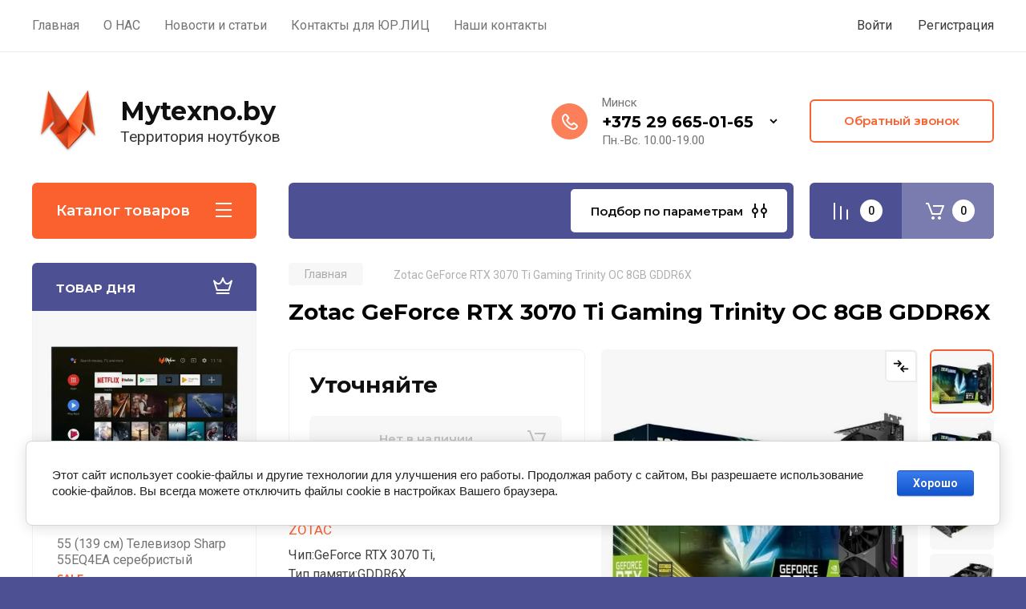

--- FILE ---
content_type: text/html; charset=utf-8
request_url: https://mytexno.by/zotac-geforce-rtx-3070-ti-gaming-trinity-oc-8gb-gddr6x-zt-a30710j-10p-lhr
body_size: 98134
content:
<!doctype html>
<html lang="ru">

<head>
<meta charset="utf-8">
<meta name="robots" content="all"/>
<title>Zotac GeForce RTX 3070 Ti Gaming Trinity OC 8GB GDDR6X / ZT-A30710J-10P LHR купить в Минске, цена</title>
<!-- assets.top -->
<meta property="og:title" content="Zotac GeForce RTX 3070 Ti Gaming Trinity OC 8GB GDDR6X / ZT-A30710J-10P LHR">
<meta name="twitter:title" content="Zotac GeForce RTX 3070 Ti Gaming Trinity OC 8GB GDDR6X / ZT-A30710J-10P LHR">
<meta property="og:description" content="мощная видеокарта, оснащенная инновационными технологиями платформы RTX. Вы можете наслаждаться плавным игровым процессом с высокой детализацией, а также поддержкой трассировки лучей, и все это охлаждается эффективной системой. Сделайте ставку на производительность архитектуры NVIDIA , заключенную в минималистичный вид.">
<meta name="twitter:description" content="мощная видеокарта, оснащенная инновационными технологиями платформы RTX. Вы можете наслаждаться плавным игровым процессом с высокой детализацией, а также поддержкой трассировки лучей, и все это охлаждается эффективной системой. Сделайте ставку на производительность архитектуры NVIDIA , заключенную в минималистичный вид.">
<meta property="og:image" content="https://mytexno.by/thumb/2/s5pcIhgu0COcmhuMfO9SYQ/350r350/d/zotacgeforcertx3070tigamingtrinityoc8gbgddr6xzt-a30710j-10plhr_0.jpg">
<meta name="twitter:image" content="https://mytexno.by/thumb/2/s5pcIhgu0COcmhuMfO9SYQ/350r350/d/zotacgeforcertx3070tigamingtrinityoc8gbgddr6xzt-a30710j-10plhr_0.jpg">
<meta property="og:image:type" content="image/jpeg">
<meta property="og:image:width" content="350">
<meta property="og:image:height" content="350">
<meta property="og:type" content="website">
<meta property="og:url" content="https://mytexno.by/zotac-geforce-rtx-3070-ti-gaming-trinity-oc-8gb-gddr6x-zt-a30710j-10p-lhr">
<meta name="twitter:card" content="summary">
<!-- /assets.top -->

<meta name="description" content="Интернет-магазин MYTEXNO предлагает купить игрушку Zotac GeForce RTX 3070 Ti Gaming Trinity OC 8GB GDDR6X / ZT-A30710J-10P LHR в Минске с доставкой по Беларуси. Выгодная цена. Гарантия от производителя.">
<meta name="keywords" content="видеокарта для компьютера купить в минске">
<meta name="SKYPE_TOOLBAR" content="SKYPE_TOOLBAR_PARSER_COMPATIBLE">
<meta name="viewport" content="width=device-width, initial-scale=1.0, maximum-scale=1.0, user-scalable=no">
<meta name="format-detection" content="telephone=no">
<meta http-equiv="x-rim-auto-match" content="none">

<!-- JQuery -->
<script src="/g/libs/jquery/1.10.2/jquery.min.js" charset="utf-8"></script>
<!-- JQuery -->
  <link rel="canonical" href="http://mytexno.by/zotac-geforce-rtx-3070-ti-gaming-trinity-oc-8gb-gddr6x-zt-a30710j-10p-lhr">
<!-- Common js -->
	<link rel="stylesheet" href="/g/css/styles_articles_tpl.css">
<meta name="google-site-verification" content="T73aDYz4w4sqNOSWuhSFlj6s9p7nlTWuezZKTU6y6C4" />
<meta name="google-site-verification" content="2_Q-SdN2uijajQy4WAoxVHvH-zt5mV3p4XYXAtMGfmA" />

            <!-- 46b9544ffa2e5e73c3c971fe2ede35a5 -->
            <script src='/shared/s3/js/lang/ru.js'></script>
            <script src='/shared/s3/js/common.min.js'></script>
        <link rel='stylesheet' type='text/css' href='/shared/s3/css/calendar.css' /><link rel="stylesheet" href="/g/libs/lightgallery-proxy-to-hs/lightgallery.proxy.to.hs.min.css" media="all" async>
<script src="/g/libs/lightgallery-proxy-to-hs/lightgallery.proxy.to.hs.stub.min.js"></script>
<script src="/g/libs/lightgallery-proxy-to-hs/lightgallery.proxy.to.hs.js" async></script>
<link rel="icon" href="/favicon.svg" type="image/svg+xml">
	<link rel="apple-touch-icon" href="/thumb/2/LWXycLAsrYVHUeczKuvz_w/r/favicon.png">
	<link rel="apple-touch-icon" sizes="57x57" href="/thumb/2/cSiQoKjZkTMIo0ziQoXd3Q/57c57/favicon.png">
	<link rel="apple-touch-icon" sizes="60x60" href="/thumb/2/ADHYAP_QOPaTX7kCwZk1yQ/60c60/favicon.png">
	<link rel="apple-touch-icon" sizes="72x72" href="/thumb/2/NUeGOwT7ccqi0vKCk5c7CQ/72c72/favicon.png">
	<link rel="apple-touch-icon" sizes="76x76" href="/thumb/2/hXphuvuCGMlCNmPwtBK8JQ/76c76/favicon.png">
	<link rel="apple-touch-icon" sizes="114x114" href="/thumb/2/eu_DCr8HaH-4Fl9Q5T1Yug/114c114/favicon.png">
	<link rel="apple-touch-icon" sizes="120x120" href="/thumb/2/3MmgBXK7FEpfGfzqoDIQig/120c120/favicon.png">
	<link rel="apple-touch-icon" sizes="144x144" href="/thumb/2/j9LDtrtN_JRbLahuwp6tEA/144c144/favicon.png">
	<link rel="apple-touch-icon" sizes="152x152" href="/thumb/2/hJpSN6oEQd3e9064W7B_Jg/152c152/favicon.png">
	<link rel="apple-touch-icon" sizes="180x180" href="/thumb/2/f_vyPxiafrQ-f6zkloMaLQ/180c180/favicon.png">
	
	<meta name="msapplication-TileImage" content="/thumb/2/bmMZwZpxmRExzY98ed18Wg/c/favicon.png">
	<meta name="msapplication-square70x70logo" content="/thumb/2/u4ZCgXlIt0M0m6gZuZtRyQ/70c70/favicon.png">
	<meta name="msapplication-square150x150logo" content="/thumb/2/foNNC3kvbPYBac4AKEENng/150c150/favicon.png">
	<meta name="msapplication-wide310x150logo" content="/thumb/2/4xXaTyEaqfQGm4mLgRUUfg/310c150/favicon.png">
	<meta name="msapplication-square310x310logo" content="/thumb/2/rmdEXcb0zBLSx3J7TTuAiw/310c310/favicon.png">

<!--s3_require-->
<link rel="stylesheet" href="/g/basestyle/1.0.1/user/user.css" type="text/css"/>
<link rel="stylesheet" href="/g/basestyle/1.0.1/cookie.message/cookie.message.css" type="text/css"/>
<link rel="stylesheet" href="/g/basestyle/1.0.1/user/user.blue.css" type="text/css"/>
<script type="text/javascript" src="/g/basestyle/1.0.1/user/user.js" async></script>
<link rel="stylesheet" href="/g/basestyle/1.0.1/cookie.message/cookie.message.blue.css" type="text/css"/>
<script type="text/javascript" src="/g/basestyle/1.0.1/cookie.message/cookie.message.js" async></script>
<link rel="stylesheet" href="/g/s3/lp/cookie.message/colors_lpc.css" type="text/css"/>
<!--/s3_require-->

<!--s3_goal-->
<script src="/g/s3/goal/1.0.0/s3.goal.js"></script>
<script>new s3.Goal({map:{"75840":{"goal_id":"75840","object_id":"11333901","event":"submit","system":"metrika","label":"callback","code":"anketa"},"76040":{"goal_id":"76040","object_id":"11334101","event":"submit","system":"analytics","label":"subscription","code":"anketa"},"76240":{"goal_id":"76240","object_id":"11333701","event":"submit","system":"metrika","label":"feedback","code":"anketa"}}, goals: [], ecommerce:[{"ecommerce":{"detail":{"products":[{"id":"75413842","name":"Zotac GeForce RTX 3070 Ti Gaming Trinity OC 8GB GDDR6X / ZT-A30710J-10P LHR","price":0,"brand":"ZOTAC","category":""}]}}}]});</script>
<!--/s3_goal-->
<!-- Common js -->

<!-- Shop init -->
			
		
		
		
			<link rel="stylesheet" type="text/css" href="/g/shop2v2/default/css/theme.less.css">		
			<script type="text/javascript" src="/g/printme.js"></script>
		<script type="text/javascript" src="/g/shop2v2/default/js/tpl.js"></script>
		<script type="text/javascript" src="/g/shop2v2/default/js/baron.min.js"></script>
		
			<script type="text/javascript" src="/g/shop2v2/default/js/shop2.2.js"></script>
		
	<script type="text/javascript">shop2.init({"productRefs": [],"apiHash": {"getPromoProducts":"ef1ef49783d51f1bc6dbc220a02e38e4","getSearchMatches":"9846eb7a10a075d699424824d131753d","getFolderCustomFields":"a54561bf270abf3b71aa28f8b805c85e","getProductListItem":"544498bda5335a8f6e5440a1436905ef","cartAddItem":"365bc77b6fc4cdd30ea72a13530552fd","cartRemoveItem":"d9fa3023bfe9269aae98bf191a85c729","cartUpdate":"36e2300c6239feb5de4c1277c08ecf8e","cartRemoveCoupon":"815dfc2aba443270a52e8678763215f6","cartAddCoupon":"98863498786344dfe800ad91cec7bd39","deliveryCalc":"9a42653309d465c920463f87146f949b","printOrder":"ed3a871624cebe060c4082067e85cdd6","cancelOrder":"cc8a324e6d035eaad7d3ebbfc3aa3b33","cancelOrderNotify":"5abbf0b8a5c15290db97fb11346f09c0","repeatOrder":"9249f1d512722c0ca59cee4df49aaf0d","paymentMethods":"d6ef5f2429756ca004fdc12a36826629","compare":"52c316da8f410f70435cb2e0c4ce9225"},"hash": null,"verId": 2854206,"mode": "product","step": "","uri": "/magazin","IMAGES_DIR": "/d/","my": {"gr_default_options_filter":false,"gr_selected_theme":8,"show_rating_sort":true,"show_amount_sort":true,"gr_pagelist_version":"global:shop2.2.110-paintwork-pagelist.tpl","gr_cart_preview_version":"2.2.110-paintwork-products-shop-cart-preview","gr_filter_version":"global:shop2.2.110-auto-accessories-adaptive-store-filter.tpl","gr_cart_page_version":"global:shop2.2.110-paintwork-cart.tpl","gr_product_template_name":"shop2.2.110-paintwork-product-list-thumbs.tpl","gr_product_page_version":"global:shop2.2.110-paintwork-product.tpl","gr_collections_item":"global:shop2.2.110-paintwork-product-item-collections.tpl","gr_compare_tooltip":"\u0421\u0440\u0430\u0432\u043d\u0438\u0442\u044c","gr_compare_tooltip_added":"\u0423\u0434\u0430\u043b\u0438\u0442\u044c","buy_alias":"\u0412 \u043a\u043e\u0440\u0437\u0438\u043d\u0443","buy_mod":true,"buy_kind":true,"on_shop2_btn":true,"gr_auth_placeholder":true,"gr_show_collcetions_amount":true,"gr_kinds_slider":true,"gr_cart_titles":true,"gr_filter_remodal_res":"1260","gr_sorting_no_filter":true,"gr_filter_remodal":true,"gr_filter_range_slider":false,"gr_search_range_slider":false,"gr_add_to_compare_text":"\u0421\u0440\u0430\u0432\u043d\u0438\u0442\u044c","gr_search_form_title":"\u041f\u041e\u0418\u0421\u041a \u041f\u041e \u041f\u0410\u0420\u0410\u041c\u0415\u0422\u0420\u0410\u041c","gr_vendor_in_thumbs":true,"gr_show_titles":true,"gr_show_options_text":"\u0412\u0441\u0435 \u043f\u0430\u0440\u0430\u043c\u0435\u0442\u0440\u044b","gr_pagelist_only_icons":true,"gr_filter_title_text":"\u0424\u0418\u041b\u042c\u0422\u0420","gr_filter_btn_text":"\u0424\u0418\u041b\u042c\u0422\u0420","gr_filter_reset_text":"\u041e\u0447\u0438\u0441\u0442\u0438\u0442\u044c","gr_card_slider_class":" vertical","gr_product_one_click":"\u041a\u0443\u043f\u0438\u0442\u044c \u0432 1 \u043a\u043b\u0438\u043a","gr_options_more_btn":"\u0412\u0441\u0435 \u043f\u0430\u0440\u0430\u043c\u0435\u0442\u0440\u044b","gr_cart_auth_remodal":true,"gr_cart_show_options_text":"\u041f\u043e\u043a\u0430\u0437\u0430\u0442\u044c \u043f\u0430\u0440\u0430\u043c\u0435\u0442\u0440\u044b","gr_cart_clear_btn_class":"clear_btn","gr_cart_back_btn":"\u041a \u043f\u043e\u043a\u0443\u043f\u043a\u0430\u043c","gr_cart_total_title":"\u0420\u0430\u0441\u0447\u0435\u0442","gr_cart_total_text":"\u0421\u0443\u043c\u043c\u0430 \u0437\u0430\u043a\u0430\u0437\u0430:","gr_cart_autoriz_btn_class":"cart_buy_rem","gr_cart_regist_btn_class":"cart_regist_btn","gr_coupon_placeholder":"\u041a\u0443\u043f\u043e\u043d","gr_my_title_param_button":false,"fold_btn_tit":"\u041a\u0430\u0442\u0430\u043b\u043e\u0433 \u0442\u043e\u0432\u0430\u0440\u043e\u0432","fold_mobile_title":"\u041a\u0430\u0442\u0430\u043b\u043e\u0433","search_btn_tit":"\u041f\u043e\u0434\u0431\u043e\u0440 \u043f\u043e \u043f\u0430\u0440\u0430\u043c\u0435\u0442\u0440\u0430\u043c","search_form_btn":"\u041d\u0430\u0439\u0442\u0438","gr_show_nav_btns":true,"gr_hide_no_amount_rating":"true","price_fa_rouble":false,"gr_filter_placeholders":true,"gr_filter_only_field_title":true,"gr_comments_only_field_placeholder":true,"gr_coupon_used_text":"\u0418\u0441\u043f\u043e\u043b\u044c\u0437\u043e\u0432\u0430\u043d\u043d\u044b\u0439","gr_pluso_title":"\u041f\u043e\u0434\u0435\u043b\u0438\u0442\u044c\u0441\u044f","gr_show_one_click_in_thumbs":true,"gr_pagelist_lazy_load":true,"lazy_load_subpages":true,"gr_img_lazyload":false,"gr_buy_btn_data_url":true,"gr_product_preview_title":"\u0414\u043e\u0431\u0430\u0432\u043b\u0435\u043d \u0432 \u043a\u043e\u0440\u0437\u0438\u043d\u0443"},"shop2_cart_order_payments": 1,"cf_margin_price_enabled": 0,"maps_yandex_key":"","maps_google_key":""});</script>
<style type="text/css">.product-item-thumb {width: 350px;}.product-item-thumb .product-image, .product-item-simple .product-image {height: 350px;width: 350px;}.product-item-thumb .product-amount .amount-title {width: 254px;}.product-item-thumb .product-price {width: 300px;}.shop2-product .product-side-l {width: 200px;}.shop2-product .product-image {height: 190px;width: 200px;}.shop2-product .product-thumbnails li {width: 56px;height: 56px;}</style>
<!-- Shop init -->

	<style>
		.main-slider{margin-bottom:30px;position:relative;height:420px;overflow:hidden;height:auto}@media (max-width: 767px){.main-slider{margin-left:-16px;margin-right:-16px;margin-bottom:0;height:auto}}.main-slider__inner_slid{height:auto;margin:-3px 0}.main-slider__item_slid{height:auto;padding-top:37.5%;position:relative;display:block;width:100%;text-decoration:none}@media (max-width: 1280px){.main-slider__item_slid{padding-top:40%}}@media (max-width: 767px){.main-slider__item_slid{padding-top:unset;height:320px}}@media (max-width: 425px){.main-slider__item_slid{height:220px}}.main-slider__item_in{display:block}.main-slider__image_slid{position:absolute;top:0;left:0;width:100%;height:100%;display:block}.main-slider__image_slid.slider_overlay:before{position:absolute;content:'';top:0;left:0;width:100%;height:100%}.main-slider__image_slid.mobile_image{display:none}@media (max-width: 639px){.main-slider__image_slid.mobile_image{display:block}}.main-slider__slid_text{position:relative;display:-moz-box;display:-webkit-box;display:-webkit-flex;display:-moz-flex;display:-ms-flexbox;display:flex;-webkit-box-direction:normal;-webkit-box-orient:vertical;-moz-box-direction:normal;-moz-box-orient:vertical;-webkit-flex-direction:column;-moz-flex-direction:column;-ms-flex-direction:column;flex-direction:column;-webkit-box-align:start;-ms-flex-align:start;-webkit-align-items:flex-start;-moz-align-items:flex-start;align-items:flex-start;-webkit-box-pack:center;-ms-flex-pack:center;-webkit-justify-content:center;-moz-justify-content:center;justify-content:center;width:50%;padding:20px 20px 20px 40px;height:100%;position:absolute;top:0;bottom:0}@media (max-width: 1260px){.main-slider__slid_text{width:70%;padding-left:30px}}@media (max-width: 767px){.main-slider__slid_text{width:100%;padding:15px 36px}}@media (max-width: 479px){.main-slider__slid_text{padding-right:16px;padding-left:16px}}.main-slider__slid_flag{padding:5px 14px 5px 16px;display:inline-block;font-family:Montserrat,sans-serif;height:auto;line-height:22px;font-weight:700;text-align:center;margin-bottom:10px;position:relative;margin-top:20px;margin-bottom:7px;padding:5px 15px;min-width:76px}@media (max-width: 767px){.main-slider__slid_flag{margin-bottom:5px;padding:4px 12px;min-width:54px;line-height:14px}}@media (max-width: 479px){.main-slider__slid_flag{margin-top:6px;margin-bottom:6px}}.main-slider__slid_tit{margin-top:8px;margin-bottom:8px;font-family:Montserrat,sans-serif;line-height:1.1em;font-weight:700;display:block}@media (max-width: 1023px){.main-slider__slid_tit{margin-top:4px;margin-bottom:4px}}@media (max-width: 479px){.main-slider__slid_tit{margin-top:4px;margin-bottom:4px}}.main-slider__slid_desc{margin-top:8px;margin-bottom:8px;display:block}@media (max-width: 1023px){.main-slider__slid_desc{margin-top:4px;margin-bottom:4px}}@media (max-width: 479px){.main-slider__slid_desc{margin-top:2px;margin-bottom:2px;line-height:1.2}}.main-slider__slid_btn{display:inline-block;margin-top:15px;margin-bottom:0;padding:18px 30px;font-family:Montserrat,sans-serif;line-height:1.1em;font-weight:600;text-decoration:none;position:relative;z-index:1;transition:all .3s;overflow:hidden;margin-top:26px;margin-bottom:0}@media (max-width: 1023px){.main-slider__slid_btn{padding:16px 30px;margin-top:10px}}@media (max-width: 479px){.main-slider__slid_btn{padding:12px 16px}}.main-slider__slid_btn:before{position:absolute;content:'';z-index:-1;top:0;right:0;width:0;height:100%;transition:all .3s}.main-slider__slid_btn:hover:before{width:100%}@media (max-width: 767px){.main-slider__slid_btn.slider_btn_hide{display:none}}.main-slider .slick-prev,.main-slider .slick-next{position:absolute;right:0;z-index:1;width:60px;height:60px}@media (max-width: 1280px){.main-slider .slick-prev,.main-slider .slick-next{width:50px;height:50px}}.main-slider .slick-prev{top:20px;right:20px}@media (max-width: 767px){.main-slider .slick-prev{bottom:0;right:40px}}.main-slider .slick-next{bottom:20px;right:20px}.main-slider .slick-next:before{transform:rotate(180deg)}.main-slider ul.slick-dots{display:flex;flex-direction:column;position:absolute;right:45px;top:calc(50% - 110px);margin:0;height:220px;align-items:center;justify-content:center}.main-slider ul.slick-dots li{margin:8px 0}@media (max-width: 1023px){.main-slider ul.slick-dots li{margin:4px 0}}@media (max-width: 767px){.main-slider ul.slick-dots li{margin:0 4px}}.main-slider ul.slick-dots li.slick-active{margin:7px 0}@media (max-width: 1023px){.main-slider ul.slick-dots li.slick-active{margin:3px 0}}@media (max-width: 767px){.main-slider ul.slick-dots li.slick-active{margin:0 4px}}@media (min-width: 768px) and (max-width: 1280px){.main-slider ul.slick-dots{right:40px}}@media (max-width: 767px){.main-slider ul.slick-dots{flex-direction:row;height:auto;width:220px;top:calc(100% - 30px);right:calc(50% - 110px)}}@media (max-width: 425px){.main-slider ul.slick-dots{top:calc(100% - 20px)}}.main-slider .slider_counter{position:absolute;min-width:80px;top:0;right:0;padding:12px 10px;font-family:Montserrat,sans-serif;line-height:1em;font-weight:600;text-align:center;display:-moz-box;display:-webkit-box;display:-webkit-flex;display:-moz-flex;display:-ms-flexbox;display:flex;-webkit-box-pack:center;-ms-flex-pack:center;-webkit-justify-content:center;-moz-justify-content:center;justify-content:center;display:none}@media (max-width: 767px){.main-slider .slider_counter{bottom:0;top:auto;right:auto;left:0;padding:17.5px 10px;min-width:52px}}.main-slider .slider_counter .slider_del{padding:0 5px}
		@media (min-width: 1261px){.main-slider__inner_slid:not(.slick-slider){height: 400px;overflow: hidden;}}
	</style>


<!-- Custom styles -->
<link rel="stylesheet" href="/g/libs/jqueryui/datepicker-and-slider/css/jquery-ui.css">
<link rel="stylesheet" href="/g/libs/lightgallery/v1.2.19/lightgallery.css">
<link rel="stylesheet" href="/g/libs/remodal/css/remodal.css">
<link rel="stylesheet" href="/g/libs/remodal/css/remodal-default-theme.css">
<link rel="stylesheet" href="/g/libs/waslide/css/waslide.css">
<!-- Custom styles -->


<!-- Custom js -->
<script defer  src="/g/libs/jquery-responsive-tabs/1.6.3/jquery.responsiveTabs.min.js" charset="utf-8"></script>
<script defer  src="/g/libs/jquery-match-height/0.7.2/jquery.matchHeight.min.js" charset="utf-8"></script>
<script defer  src="/g/libs/jqueryui/datepicker-and-slider/js/jquery-ui.min.js" charset="utf-8"></script>
<script defer  src="/g/libs/jqueryui/touch_punch/jquery.ui.touch_punch.min.js" charset="utf-8"></script>

<script defer  src="/g/libs/owl-carousel/2.3.4/owl.carousel.min.js" charset="utf-8"></script>


<script defer  src="/g/libs/flexmenu/1.6.2/flexmenu.min.js" charset="utf-8"></script> <script defer  src="/g/libs/flexmenu/1.6.2/modernizr.custom.js" charset="utf-8"></script>  
<script defer  src="/g/libs/lightgallery/v1.2.19/lightgallery.js" charset="utf-8"></script>
<script defer  src="/g/libs/jquery-slick/1.6.0/slick.min.js" charset="utf-8"></script>
<script defer  src="/g/libs/remodal/js/remodal.js" charset="utf-8"></script>
<script defer  src="/g/libs/waslide/js/animit.js"></script>
<script defer  src="/g/libs/waslide/js/waslide.js"></script>

<script defer  src="/g/libs/timer/js/timer.js" charset="utf-8"></script>

<script src="/g/templates/shop2/2.110.2/universal-shop-pro/js/cart_preview/cart_preview_popup.js"></script><!-- Custom js -->

<!-- Site js -->
<script defer  src="/g/s3/misc/form/shop-form/shop-form-minimal.js" charset="utf-8"></script>
<script defer  src="/g/templates/shop2/2.110.2/auto-accessories/js/plugins.js" charset="utf-8"></script>

<!-- Site js -->




<link rel="stylesheet" href="/g/libs/jquery-popover/0.0.4/jquery.popover.css">
<script defer  src="/g/libs/jquery-popover/0.0.4/jquery.popover.js" charset="utf-8"></script>

<script src="/t/v10660/images/js/shop2_gr.grlazyload.js" charset="utf-8"></script>

<!-- Theme styles -->

	
		    <link rel="stylesheet" href="/g/templates/shop2/2.110.2/universal-shop-pro/themes/theme8/theme.scss.css">
	
<!-- Theme styles -->

<!-- Main js -->
	<script defer src="/t/v10660/images/js/shop_main.js" charset="utf-8"></script><!-- Main js -->


<link rel="stylesheet" href="/g/templates/shop2/2.110.2/universal-shop-pro/css/global_styles.css">
<script>
  document.addEventListener('onLoadOnicon', info => {
    Onicon('Onicon:offlineForm-send', function() {
      ga('send', 'event', 'offlineMessageNew', 'send');
    });
  });

  ONICON_OFFLINE_SEND = function() {
    ga('send', 'event', 'offlineMessageOld', 'send');
  };
</script>
<meta name="google-site-verification" content="qjgCp1x81dQ8Nt_bLrCC614o0kZgItW-CcYrHbMMxXo" />

<link rel="stylesheet" href="/t/v10660/images/site.compare2.scss.css">
<link rel="preload" href="/thumb/2/7iTfK627sPTj9JGl2pm5aQ/858r/d/banner_laptop_mytexno.webp" as="image">
</head><body class="site">
	
	   
		   
   <div class="site_wrap">
	   <div class="mobile_panel_wrap">
	      <div class="mobile__panel">
	         <a class="close-button"><span>&nbsp;</span></a>
	         <div class="mobile_panel_inner">
	            <div class="mobile_menu_prev">
	            	<div class="btn_next_menu"><span>Меню</span></div>
	            	<div class="registration_wrap">
	            		
	            									<a href="/users" class="login">
				         		Войти
				         	</a>
				         	
				         	<a href="/users/register" class="registration">
				         		Регистрация
				         	</a>
									         	
			         </div>
	                <nav class="mobile_shared_wrap">                    
	                </nav>
	
	            </div>
	            <div class="mobile_menu_next">
	               <div class="btn_prev_menu"><span>Назад</span></div>
	               
	            </div>
	            <div class="mobile_brands">
	               <div class="btn_prev_menu"><span class="prev">Назад</span> <a href="javascript:void(0);" class="close-button"></a></div>
	               
	            </div>
	         </div>
	      </div>
	   </div>

	   <div class="site__wrapper site__wrapper-timer">
       			      <div class="top-menu block_padding">
	         
	         				<div class="top-menu__inner">
					<ul class="top_menu menu-default top-menu__items">
				        				
				            				
				            				                <li class="has-child opened"><a href="/"><span>Главная</span></a>
				            				            				
				        				
				            				                				                        </li>
				                    				                				            				
				            				                <li class="has-child"><a href="/o-kompanii"><span>О НАС</span></a>
				            				            				
				        				
				            				                				                        <ul>
				                    				            				
				            				                <li class=""><a href="/otzyvy-o-nas"><span>Отзывы о нас</span></a>
				            				            				
				        				
				            				                				                        </li>
				                    				                				            				
				            				                <li class="has-child"><a href="/informatsiya"><span>Доставка и оплата</span></a>
				            				            				
				        				
				            				                				                        <ul>
				                    				            				
				            				                <li class=""><a href="/oplata"><span>Оплата</span></a>
				            				            				
				        				
				            				                				                        </li>
				                    				                				            				
				            				                <li class=""><a href="/dostavka"><span>Доставка</span></a>
				            				            				
				        				
				            				                				                        </li>
				                    				                				            				
				            				                <li class=""><a href="/garantiya"><span>Гарантия</span></a>
				            				            				
				        				
				            				                				                        </li>
				                    				                				            				
				            				                <li class=""><a href="/zamena-i-vozvrat-tovara"><span>Замена и возврат товара</span></a>
				            				            				
				        				
				            				                				                        </li>
				                    				                            </ul>
				                        </li>
				                    				                				            				
				            				                <li class=""><a href="/bonusnaya-sistema"><span>Бонусная система</span></a>
				            				            				
				        				
				            				                				                        </li>
				                    				                            </ul>
				                        </li>
				                    				                				            				
				            				                <li class="has-child"><a href="/novosti-i-stati"><span>Новости и статьи</span></a>
				            				            				
				        				
				            				                				                        <ul>
				                    				            				
				            				                <li class=""><a href="/news"><span>Новости технологий</span></a>
				            				            				
				        				
				            				                				                        </li>
				                    				                				            				
				            				                <li class=""><a href="/poleznye-stati"><span>Полезные статьи</span></a>
				            				            				
				        				
				            				                				                        </li>
				                    				                            </ul>
				                        </li>
				                    				                				            				
				            				                <li class=""><a href="/kontakty-dlya-yur-lic"><span>Контакты для ЮР.ЛИЦ</span></a>
				            				            				
				        				
				            				                				                        </li>
				                    				                				            				
				            				                <li class=""><a href="/kontakty"><span>Наши контакты</span></a>
				            				            				
				        				        </li>
				    </ul>
				    				</div>
				         
	         <div class="registration_wrap">
	         	
	         					
					<div class="login" data-remodal-target="login_popap">
		         		Войти
		         	</div>
		         	
		         	<a href="/users/register" class="registration">
	         			Регистрация
		         	</a>
					         </div>
	      </div>
	      <div class="site__inner site__inner-timer">
	         <header class="site-header block_padding no-slider">
	            <div class="company-info">
	            		            									<a href="https://mytexno.by/" class="company-info__logo_pic"><img src="/thumb/2/si0-ezrP7ok_klLTUBF2Ew/90c90/d/mytexno_logo1.png" style="max-width: 90px;" alt="Mytexno.by"></a>
																					<div class="company-info__name_desc">
		  						  						               				<a href="https://mytexno.by/" title="На главную страницу" class="company-info__name">Mytexno.by</a>
	               					               		               		               <div class="company-info__descr">Территория ноутбуков</div>
		               	               </div>
	               	            </div>
	            <div class="head-contacts">
	               <div class="head-contacts__inner">
	                  
	                  	                  <div class="head-contacts__phones">
	                     <div class="head-contacts__phones-inner">
	                        <div class="div-block">
	                        		                        					                        				                        						                     			<div class="head-contacts__title">Минск</div>
				                     					                        		<div><a href="tel:+375 29 665-01-65" class="link">+375 29 665-01-65</a></div>
			                        			                        		                        		                        </div>
	                        	                        <div class="head-contacts__phone-time">Пн.-Вс. 10.00-19.00</div>
	                        	                     </div>
	                    <div class="phones_popup" data-remodal-target="phones_popup">Просмотр</div>
	                  </div>
	                  	               </div>
	               <div class="head-conracts__recall"><span data-remodal-target="form_top_popap" class="head-conracts__recall-btn w-button">Обратный звонок</span></div>	            </div>
	         </header>
	         
 	         <div data-remodal-id="fixed-categor" class="remodal fixed-categor" role="dialog" data-remodal-options="hashTracking: false">
	         	<button data-remodal-action="close" class="close-button"><span>&nbsp;</span></button>
	         	<input id="cat-tab" type="radio" name="tabs" checked><!--
	            --><label for="cat-tab" title="Категории" class="cat-tab">Категории</label><!--
	            --><input id="brand-tab" type="radio" name="tabs" ><!--
	            --><label for="brand-tab" title="Бренды" class="brand-tab">Бренды</label>
	         </div>
	         
  	         <div class="site-fixed-panel">
				<div class="shop-modules__folders" data-remodal-target="fixed-categor">
				  <div class="shop-modules__folders-title">Каталог товаров</div>
				  <div class="shop-modules__folder-icon"></div>
				</div>
				<div class="shop-modules__folders_mobile">
					<div class="shop-modules__folder-icon"></div>
				</div>
	         	<nav class="top-menu__inner">            
	            	<ul class="top-menu__items"><li class="opened active"><a href="/" >Главная</a></li><li class="has-child"><a href="/o-kompanii" >О НАС</a><ul class="level-2"><li><a href="/otzyvy-o-nas" >Отзывы о нас</a></li><li class="has-child"><a href="/informatsiya" >Доставка и оплата</a><ul class="level-3"><li><a href="/oplata" >Оплата</a></li><li><a href="/dostavka" >Доставка</a></li><li><a href="/garantiya" >Гарантия</a></li><li><a href="/zamena-i-vozvrat-tovara" >Замена и возврат товара</a></li></ul></li><li><a href="/bonusnaya-sistema" >Бонусная система</a></li></ul></li><li class="has-child"><a href="/novosti-i-stati" >Новости и статьи</a><ul class="level-2"><li><a href="/news" >Новости технологий</a></li><li><a href="/poleznye-stati" >Полезные статьи</a></li></ul></li><li><a href="/kontakty-dlya-yur-lic" >Контакты для ЮР.ЛИЦ</a></li><li><a href="/kontakty" >Наши контакты</a></li></ul>	         	</nav>
	         	<div class="shop-modules__right">
	               					<div class="compare-block">
						<a href="javascript:void(0);" class="compare-block__link" data-remodal-target="compare-preview-popup">&nbsp;</a>
						<div class="compare-block__amount">0</div>
					</div>
	               	               
   	               <div class="shop-modules__cart cart_popup_btn cart_amount_null" data-remodal-target="cart-preview-popup">
		               		
													<div id="shop2-cart-preview-fix">
			                	<span class="panel-cart__amount">0</span>
							</div>
								                  
	               </div>
	               
	          	</div>
	         </div>
	         
	         
	         <div class="shop-modules block_padding">
	            <div class="shop-modules__inner">
	               <div class="shop-modules__folders active">
	                  <div class="shop-modules__folders-title">Каталог товаров</div>
	                  <div class="shop-modules__folder-icon"></div>
	               </div>
	               <div class="shop-modules__folders_mobile">
	                  <div class="shop-modules__folder-icon"></div>
	               </div>
	                <div class="shop-modules__search">
	                     <nav class="search_catalog_top">
	                     	<div class="search_catalog_top-in">
	                     			                     			<script>
  var shop2SmartSearchSettings = {
    shop2_currency: 'р.'
  }
</script>


<div id="search-app"  v-on-clickaway="resetData">
	
	<form action="/magazin/search" enctype="multipart/form-data" class="shop-modules__search-form w-form">
	  	<input type="hidden" name="gr_smart_search" value="1">
		<input placeholder="Поиск" v-model="search_query" v-on:keyup="searchStart" type="text" name="search_text" class="search-text shop-modules__search-input w-input" autocomplete="off">
		<button class="shop-modules__search-btn w-button">Найти</button>
	<re-captcha data-captcha="recaptcha"
     data-name="captcha"
     data-sitekey="6LfLhZ0UAAAAAEB4sGlu_2uKR2xqUQpOMdxygQnA"
     data-lang="ru"
     data-rsize="invisible"
     data-type="image"
     data-theme="light"></re-captcha></form>
	<div id="search-result"  v-if="(foundsProduct + foundsFolders + foundsVendors) > 0" v-cloak>
		<div class="search-result-in small" v-if="foundsFolders < 1 && foundsVendors < 1">
			<div class="search-result-inner">
				<div class="search-result-left" v-if="foundsFolders > 0 || foundsVendors > 0">
					<div class="result-folders" v-if="foundsFolders > 0">
						<h2 class="folder-search-title">Категории <span> {{foundsFolders}}</span></h2>
						<div class="folders-item" v-for="folder in foldersSearch">
							<a v-bind:href="'/'+folder.alias" class="found-folder">{{folder.folder_name}}</a>
							
						</div>
					</div>
					<div class="result-vendors" v-if="foundsVendors > 0">	
						<h2 class="vendor-search-title">Производители <span> {{foundsVendors}}</span></h2>
						<div class="vendors-item" v-for="vendor in vendorsSearch">
							<a v-bind:href="vendor.alias" class="found-vendor">{{vendor.name}}</a>
							
						</div>
					</div>
				</div>
				<div class="search-result-right" v-if="foundsProduct > 0">
					<div class="result-product" v-if="foundsProduct > 0">
						<h2 class="product-search-title">Товары <span> {{foundsProduct}}</span></h2>
						<div class="product-item" v-for='product in products'>
							<div class="product-image" v-if="product.image_url"><img v-bind:src="product.image_url" alt=""></div>
							<div class="product-info">
								<a v-bind:href="'/'+product.alias"><div class="product-name">{{product.name}}</div></a>
								<span class="price">{{product.price}} <span class="fa fa-rouble">{{shop2SmartSearchSettings.shop2_currency}}</span></span>
							</div>
						</div>
						
					</div>
				</div>
			</div>
			<div class="product-view-all">Все результаты</div>
		</div>
		<div class="search-result-in" v-if="foundsFolders > 0 || foundsVendors > 0">
			<div class="search-result-inner">
				<div class="search-result-left" v-if="foundsFolders > 0 || foundsVendors > 0">
					<div class="result-folders" v-if="foundsFolders > 0">
						<h2 class="folder-search-title">Категории <span> {{foundsFolders}}</span></h2>
						<div class="folders-item" v-for="folder in foldersSearch">
							<a v-bind:href="'/'+folder.alias" class="found-folder">{{folder.folder_name}}</a>
							
						</div>
					</div>
					<div class="result-vendors" v-if="foundsVendors > 0">	
						<h2 class="vendor-search-title">Производители <span> {{foundsVendors}}</span></h2>
						<div class="vendors-item" v-for="vendor in vendorsSearch">
							<a v-bind:href="vendor.alias" class="found-vendor">{{vendor.name}}</a>
							
						</div>
					</div>
				</div>
				<div class="search-result-right" v-if="foundsProduct > 0">
					<div class="result-product" v-if="foundsProduct > 0">
						<h2 class="product-search-title">Товары <span> {{foundsProduct}}</span></h2>
						<div class="product-item" v-for='product in products'>
							<div class="product-image" v-if="product.image_url"><img v-bind:src="product.image_url" alt=""></div>
							<div class="product-info">
								<a v-bind:href="'/'+product.alias"><div class="product-name">{{product.name}}</div></a>
								<span class="price">{{product.price}} <span class="fa fa-rouble">{{shop2SmartSearchSettings.shop2_currency}}</span></span>
							</div>
						</div>
						
					</div>
				</div>
			</div>
			<div class="product-view-all">Все результаты</div>
		</div>
		
	</div>
</div>


<script> 
var shop2SmartSearch = {
		folders: [{"folder_id":"71394101","folder_name":"","tree_id":"13037501","_left":"1","_right":"484","_level":"0","hidden":"0","items":"0","alias":"magazin\/folder\/71394101","page_url":"\/magazin","exporter:share\/yandex_market_dbs":1,"exporter:share\/yandex_products":1},{"folder_id":"10534442","folder_name":"\u041d\u043e\u0443\u0442\u0431\u0443\u043a\u0438: \u0442\u043e\u043f \u0446\u0435\u043d\u0430!","tree_id":"13037501","_left":"4","_right":"5","_level":"1","hidden":"0","items":"0","alias":"noutbuki-top-cena","page_url":"\/magazin","exporter:share\/google_merchant":1,"image":{"image_id":"234771042","filename":"laptop-icon.svg","ver_id":2854206,"image_width":"0","image_height":"0","ext":"svg"},"checked":false,"icon":{"image_id":"234771042","filename":"laptop-icon.svg","ver_id":2854206,"svg_body":"<?xml version=\"1.0\" standalone=\"no\"?>\n<!DOCTYPE svg PUBLIC \"-\/\/W3C\/\/DTD SVG 20010904\/\/EN\"\n \"http:\/\/www.w3.org\/TR\/2001\/REC-SVG-20010904\/DTD\/svg10.dtd\">\n<svg version=\"1.0\" xmlns=\"http:\/\/www.w3.org\/2000\/svg\"\n width=\"140.000000pt\" height=\"140.000000pt\" viewBox=\"0 0 140.000000 140.000000\"\n preserveAspectRatio=\"xMidYMid meet\">\n\n<g transform=\"translate(0.000000,140.000000) scale(0.100000,-0.100000)\"\nfill=\"#000000\" stroke=\"none\">\n<path d=\"M126 1224 c-14 -13 -16 -62 -16 -381 l0 -366 -55 -104 c-60 -114 -70\n-166 -37 -196 17 -16 79 -17 684 -17 631 0 666 1 681 18 31 34 21 84 -38 195\nl-55 104 0 366 c0 319 -2 368 -16 381 -14 14 -80 16 -574 16 -494 0 -560 -2\n-574 -16z m1122 -376 l2 -348 -550 0 -550 0 0 343 c0 189 3 347 7 350 3 4 250\n6 547 5 l541 -3 3 -347z m50 -473 c23 -47 42 -88 42 -90 0 -3 -100 -4 -222 -3\nl-221 3 -16 50 -16 50 -165 0 -165 0 -16 -50 -16 -50 -221 -3 c-122 -1 -222 0\n-222 3 0 2 19 43 42 90 l42 85 556 0 556 0 42 -85z m-458 -37 c0 -7 3 -23 6\n-35 l6 -23 -152 0 -152 0 6 23 c3 12 6 28 6 35 0 9 35 12 140 12 105 0 140 -3\n140 -12z m520 -118 c0 -20 -7 -20 -660 -20 -653 0 -660 0 -660 20 0 20 7 20\n660 20 653 0 660 0 660 -20z\"\/>\n<path d=\"M207 1143 c-9 -8 -9 -248 0 -256 3 -4 12 -2 20 4 9 8 13 41 13 115\nl0 104 460 0 460 0 0 -104 c0 -79 3 -106 15 -116 23 -19 26 1 23 136 l-3 119\n-491 3 c-270 1 -494 -1 -497 -5z\"\/>\n<path d=\"M205 808 c-3 -8 -4 -68 -3 -134 l3 -119 495 0 495 0 3 119 c3 135 0\n155 -23 136 -12 -10 -15 -37 -15 -116 l0 -104 -460 0 -460 0 0 104 c0 79 -3\n106 -15 116 -12 10 -16 9 -20 -2z\"\/>\n<\/g>\n<\/svg>\n","image_width":"0","image_height":"0","ext":"svg"},"accessory_select":"2","kit_select":"2","recommend_select":"2","similar_select":"2"},{"folder_id":"8806442","folder_name":"\u041c\u0438\u043d\u0438 \u041f\u041a","tree_id":"13037501","_left":"8","_right":"9","_level":"1","hidden":"0","items":"0","alias":"mini-pk","page_url":"\/magazin","exporter:share\/google_merchant":1,"image":{"image_id":"234772242","filename":"mini-pc-icon.svg","ver_id":2854206,"image_width":"0","image_height":"0","ext":"svg"},"checked":false,"icon":{"image_id":"234772242","filename":"mini-pc-icon.svg","ver_id":2854206,"svg_body":"<?xml version=\"1.0\" standalone=\"no\"?>\n<!DOCTYPE svg PUBLIC \"-\/\/W3C\/\/DTD SVG 20010904\/\/EN\"\n \"http:\/\/www.w3.org\/TR\/2001\/REC-SVG-20010904\/DTD\/svg10.dtd\">\n<svg version=\"1.0\" xmlns=\"http:\/\/www.w3.org\/2000\/svg\"\n width=\"140.000000pt\" height=\"140.000000pt\" viewBox=\"0 0 140.000000 140.000000\"\n preserveAspectRatio=\"xMidYMid meet\">\n\n<g transform=\"translate(0.000000,140.000000) scale(0.100000,-0.100000)\"\nfill=\"#000000\" stroke=\"none\">\n<path d=\"M26 1009 l-26 -20 0 -245 c0 -231 1 -245 20 -264 11 -11 20 -30 20\n-43 0 -42 27 -67 73 -67 52 0 83 20 92 60 l7 30 426 2 c372 3 427 5 427 18 0\n13 -66 16 -510 20 l-510 5 -3 197 -2 197 32 3 c45 4 45 32 1 36 -24 2 -33 8\n-33 22 0 10 7 21 16 24 20 8 1268 8 1288 0 9 -3 16 -15 16 -25 0 -18 -20 -19\n-602 -21 -528 -3 -603 -5 -603 -18 0 -13 75 -15 603 -18 l602 -2 -2 -198 -3\n-197 -118 -3 c-106 -2 -118 -4 -115 -20 2 -11 14 -18 35 -20 26 -3 33 -9 38\n-33 9 -39 40 -59 92 -59 46 0 73 25 73 67 0 13 9 32 20 43 19 19 20 33 20 264\nl0 245 -26 20 c-26 21 -34 21 -674 21 -640 0 -648 0 -674 -21z m144 -555 c0\n-22 -24 -44 -50 -44 -32 0 -45 13 -36 35 5 14 86 23 86 9z m1145 -19 c0 -27\n-54 -34 -72 -9 -21 29 -15 35 30 32 34 -2 42 -7 42 -23z\"\/>\n<path d=\"M102 838 c-7 -7 -12 -31 -12 -55 0 -51 16 -63 89 -63 60 0 81 17 81\n69 0 51 -14 61 -85 61 -34 0 -66 -5 -73 -12z m116 -50 c-2 -19 -10 -24 -45\n-26 -40 -3 -43 -1 -43 22 0 24 3 26 46 26 41 0 45 -2 42 -22z\"\/>\n<path d=\"M322 838 c-7 -7 -12 -31 -12 -55 0 -51 16 -63 89 -63 60 0 81 17 81\n69 0 51 -14 61 -85 61 -34 0 -66 -5 -73 -12z m116 -50 c-2 -19 -10 -24 -45\n-26 -40 -3 -43 -1 -43 22 0 24 3 26 46 26 41 0 45 -2 42 -22z\"\/>\n<path d=\"M547 832 c-37 -41 -11 -105 41 -105 42 0 62 19 62 58 0 57 -66 88\n-103 47z m63 -42 c0 -13 -7 -20 -20 -20 -19 0 -27 20 -13 33 13 14 33 6 33\n-13z\"\/>\n<path d=\"M1012 788 c2 -48 7 -63 18 -63 12 0 15 13 15 60 0 50 -3 60 -18 63\n-16 3 -18 -3 -15 -60z\"\/>\n<path d=\"M1100 791 c0 -33 4 -62 9 -65 18 -11 32 24 29 71 -2 36 -7 49 -20 51\n-16 3 -18 -5 -18 -57z\"\/>\n<path d=\"M1187 843 c-13 -12 -7 -100 6 -112 21 -17 27 -3 27 61 0 42 -4 58\n-13 58 -8 0 -17 -3 -20 -7z\"\/>\n<path d=\"M1274 836 c-3 -7 -4 -35 -2 -62 2 -36 7 -49 18 -49 11 0 16 15 18 63\n2 51 0 62 -13 62 -9 0 -18 -6 -21 -14z\"\/>\n<\/g>\n<\/svg>\n","image_width":"0","image_height":"0","ext":"svg"},"accessory_select":"0","kit_select":"0","recommend_select":"0","similar_select":"0"},{"folder_id":"2406842","folder_name":"\u041c\u043e\u043d\u0438\u0442\u043e\u0440\u044b","tree_id":"13037501","_left":"10","_right":"11","_level":"1","hidden":"0","items":"0","alias":"monitory","page_url":"\/magazin","exporter:share\/google_merchant":1,"image":{"image_id":"234771642","filename":"monitor-icon.svg","ver_id":2854206,"image_width":"0","image_height":"0","ext":"svg"},"checked":false,"icon":{"image_id":"234771642","filename":"monitor-icon.svg","ver_id":2854206,"svg_body":"<?xml version=\"1.0\" standalone=\"no\"?>\n<!DOCTYPE svg PUBLIC \"-\/\/W3C\/\/DTD SVG 20010904\/\/EN\"\n \"http:\/\/www.w3.org\/TR\/2001\/REC-SVG-20010904\/DTD\/svg10.dtd\">\n<svg version=\"1.0\" xmlns=\"http:\/\/www.w3.org\/2000\/svg\"\n width=\"140.000000pt\" height=\"140.000000pt\" viewBox=\"0 0 140.000000 140.000000\"\n preserveAspectRatio=\"xMidYMid meet\">\n\n<g transform=\"translate(0.000000,140.000000) scale(0.100000,-0.100000)\"\nfill=\"#000000\" stroke=\"none\">\n<path d=\"M5 1248 c-3 -7 -4 -198 -3 -423 l3 -410 133 -3 c127 -2 132 -2 132\n18 0 19 -6 20 -116 20 l-115 0 3 33 3 32 655 0 655 0 3 -32 3 -33 -515 0\nc-509 0 -516 0 -516 -20 0 -19 7 -20 120 -20 l120 0 0 -74 0 -75 -42 -3 c-43\n-3 -43 -3 -46 -46 -5 -72 -5 -72 218 -72 223 0 223 0 218 72 -3 43 -3 43 -45\n46 l-43 3 0 74 0 75 283 2 282 3 0 170 c0 144 -2 170 -15 170 -12 0 -16 -19\n-18 -97 l-3 -98 -659 0 -660 0 2 328 3 327 543 3 c510 2 543 3 540 20 -3 16\n-40 17 -561 20 -441 2 -559 0 -562 -10z m625 -871 c0 -42 29 -70 70 -70 41 0\n70 28 70 70 0 18 5 33 10 33 6 0 10 -32 10 -75 l0 -75 -90 0 -90 0 0 75 c0 43\n4 75 10 75 6 0 10 -15 10 -33z m98 6 c-2 -22 -8 -28 -28 -28 -20 0 -26 6 -28\n28 -3 24 0 27 28 27 28 0 31 -3 28 -27z m147 -183 c0 -13 -27 -15 -169 -18\n-163 -2 -197 3 -181 27 4 8 60 11 178 9 145 -3 172 -5 172 -18z\"\/>\n<path d=\"M1190 1245 c-17 -20 -4 -24 90 -27 l75 -3 5 -200 c4 -169 7 -200 20\n-200 13 0 15 31 15 220 l0 220 -96 3 c-76 2 -99 0 -109 -13z\"\/>\n<\/g>\n<\/svg>\n","image_width":"0","image_height":"0","ext":"svg"},"accessory_select":"0","kit_select":"0","recommend_select":"0","similar_select":"0"},{"folder_id":"8959442","folder_name":"\u0422\u0435\u043b\u0435\u0432\u0438\u0437\u043e\u0440\u044b","tree_id":"13037501","_left":"12","_right":"13","_level":"1","hidden":"0","items":"0","alias":"tv","page_url":"\/magazin","exporter:share\/google_merchant":1,"image":{"image_id":"235092442","filename":"tv-icon.svg","ver_id":2854206,"image_width":"0","image_height":"0","ext":"svg"},"checked":false,"icon":{"image_id":"235092442","filename":"tv-icon.svg","ver_id":2854206,"svg_body":"<?xml version=\"1.0\" standalone=\"no\"?>\n<!DOCTYPE svg PUBLIC \"-\/\/W3C\/\/DTD SVG 20010904\/\/EN\"\n \"http:\/\/www.w3.org\/TR\/2001\/REC-SVG-20010904\/DTD\/svg10.dtd\">\n<svg version=\"1.0\" xmlns=\"http:\/\/www.w3.org\/2000\/svg\"\n width=\"512.000000pt\" height=\"512.000000pt\" viewBox=\"0 0 512.000000 512.000000\"\n preserveAspectRatio=\"xMidYMid meet\">\n\n<g transform=\"translate(0.000000,512.000000) scale(0.100000,-0.100000)\"\nfill=\"#000000\" stroke=\"none\">\n<path d=\"M255 4346 c-37 -16 -70 -52 -84 -89 -8 -20 -11 -435 -11 -1338 0\n-1447 -4 -1352 66 -1405 l37 -29 429 -3 428 -3 0 -135 c0 -130 1 -136 25 -159\nl24 -25 991 0 991 0 24 25 c24 23 25 29 25 160 l0 135 173 0 c160 0 175 2 195\n20 40 38 37 93 -7 127 -12 10 -377 12 -1628 13 l-1613 0 0 1280 0 1280 1840 0\n1840 0 0 -195 c0 -195 0 -196 25 -220 32 -33 78 -33 111 0 l25 25 -3 223 -3\n224 -29 37 c-54 71 101 66 -1968 66 -1539 -1 -1878 -3 -1903 -14z m2785 -2946\nl0 -80 -880 0 -880 0 0 80 0 80 880 0 880 0 0 -80z\"\/>\n<path d=\"M4235 3714 c-120 -25 -207 -64 -294 -129 -100 -76 -124 -133 -76\n-180 39 -39 74 -33 142 25 195 169 461 169 647 1 44 -40 64 -51 89 -51 44 0\n77 35 77 80 0 76 -196 212 -355 245 -65 14 -184 18 -230 9z\"\/>\n<path d=\"M4245 3387 c-59 -20 -86 -36 -127 -75 -28 -27 -38 -44 -38 -68 0 -75\n77 -104 138 -52 41 34 95 52 136 44 17 -3 56 -22 86 -41 30 -19 63 -35 73 -35\n28 0 77 54 77 86 0 34 -58 92 -125 123 -59 28 -164 36 -220 18z\"\/>\n<path d=\"M1465 3215 c-16 -15 -25 -36 -25 -55 0 -19 9 -40 25 -55 22 -23 32\n-25 120 -25 l95 0 0 -215 c0 -216 0 -216 25 -240 32 -33 78 -33 110 0 25 24\n25 24 25 240 l0 215 95 0 c88 0 98 2 120 25 16 15 25 36 25 55 0 19 -9 40 -25\n55 l-24 25 -271 0 -271 0 -24 -25z\"\/>\n<path d=\"M2284 3228 c-23 -11 -44 -48 -44 -76 1 -9 60 -134 133 -277 114 -224\n136 -261 160 -268 19 -6 38 -5 58 4 27 10 47 46 160 270 71 143 129 265 129\n273 0 58 -58 97 -111 76 -26 -11 -43 -38 -117 -187 -48 -95 -89 -173 -92 -173\n-3 0 -44 77 -90 171 -64 129 -92 174 -112 185 -31 16 -45 17 -74 2z\"\/>\n<path d=\"M3775 2986 c-37 -16 -70 -52 -84 -89 -8 -19 -11 -341 -11 -1018 0\n-1095 -4 -1032 66 -1085 l37 -29 538 0 c527 0 538 0 565 21 15 11 37 33 48 48\n21 27 21 33 21 1045 l0 1018 -29 37 c-51 67 -39 66 -608 66 -405 -1 -519 -4\n-543 -14z m1025 -1106 l0 -960 -480 0 -480 0 0 960 0 960 480 0 480 0 0 -960z\"\/>\n<path d=\"M4122 2593 c-21 -8 -44 -63 -38 -89 9 -33 45 -64 76 -64 14 0 36 9\n48 20 68 63 0 168 -86 133z\"\/>\n<path d=\"M4442 2593 c-21 -8 -44 -63 -38 -89 9 -33 45 -64 76 -64 14 0 36 9\n48 20 68 63 0 168 -86 133z\"\/>\n<path d=\"M4122 2273 c-21 -8 -44 -63 -38 -89 9 -33 45 -64 76 -64 14 0 36 9\n48 20 68 63 0 168 -86 133z\"\/>\n<path d=\"M4442 2273 c-21 -8 -44 -63 -38 -89 9 -33 45 -64 76 -64 14 0 36 9\n48 20 68 63 0 168 -86 133z\"\/>\n<path d=\"M4235 1787 c-66 -22 -99 -43 -144 -92 -63 -68 -85 -124 -85 -215 0\n-92 23 -148 89 -219 63 -68 129 -95 225 -95 96 0 162 27 225 95 66 71 89 127\n89 219 0 55 -6 88 -21 122 -31 67 -104 142 -166 168 -63 27 -157 35 -212 17z\nm160 -170 c43 -24 85 -91 85 -137 0 -45 -42 -113 -85 -138 -143 -82 -296 91\n-202 228 46 68 130 88 202 47z\"\/>\n<path d=\"M605 1948 c-62 -33 -60 -103 3 -137 65 -35 143 53 99 110 -14 19 -50\n39 -69 39 -7 0 -22 -6 -33 -12z\"\/>\n<\/g>\n<\/svg>\n","image_width":"0","image_height":"0","ext":"svg"},"accessory_select":"0","kit_select":"0","recommend_select":"0","similar_select":"0"},{"folder_id":"10282642","folder_name":"\u0421\u0430\u0443\u043d\u0434\u0431\u0430\u0440","tree_id":"13037501","_left":"14","_right":"15","_level":"1","hidden":"0","items":"0","alias":"saundbar","page_url":"\/magazin","exporter:share\/google_merchant":1,"image":{"image_id":"261428242","filename":"mytexno-icon-saundbar.svg","ver_id":2854206,"image_width":"0","image_height":"0","ext":"svg"},"checked":false,"icon":{"image_id":"261428242","filename":"mytexno-icon-saundbar.svg","ver_id":2854206,"svg_body":"<?xml version=\"1.0\" standalone=\"no\"?>\n<!DOCTYPE svg PUBLIC \"-\/\/W3C\/\/DTD SVG 20010904\/\/EN\"\n \"http:\/\/www.w3.org\/TR\/2001\/REC-SVG-20010904\/DTD\/svg10.dtd\">\n<svg version=\"1.0\" xmlns=\"http:\/\/www.w3.org\/2000\/svg\"\n width=\"512.000000pt\" height=\"512.000000pt\" viewBox=\"0 0 512.000000 512.000000\"\n preserveAspectRatio=\"xMidYMid meet\">\n\n<g transform=\"translate(0.000000,512.000000) scale(0.100000,-0.100000)\"\nfill=\"#000000\" stroke=\"none\">\n<path d=\"M847 4708 c-38 -29 -36 -54 19 -313 30 -137 54 -250 54 -250 0 0 -37\n0 -82 0 -101 0 -169 -22 -228 -72 -75 -65 -98 -149 -61 -228 93 -200 451 -206\n547 -9 21 43 25 64 21 97 -4 32 -107 519 -131 620 -4 16 15 17 283 17 l288 0\n42 -197 c23 -109 45 -206 47 -215 5 -16 -2 -17 -59 -11 -50 4 -80 1 -134 -15\n-229 -70 -261 -303 -56 -404 62 -30 76 -33 159 -33 84 0 96 3 160 35 87 45\n129 105 129 184 -1 28 -36 211 -78 406 -69 314 -81 358 -103 378 l-25 22 -388\n0 c-294 0 -391 -3 -404 -12z m46 -722 c80 -29 97 -68 47 -109 -56 -47 -174\n-47 -230 -1 -16 14 -30 32 -30 39 0 23 34 56 75 70 50 18 89 18 138 1z m757\n-11 c17 -9 36 -28 43 -42 10 -23 8 -28 -20 -53 -56 -50 -176 -52 -233 -4 -35\n30 -38 54 -11 78 51 46 154 56 221 21z\"\/>\n<path d=\"M3369 4189 c-56 -20 -56 -44 1 -306 28 -131 53 -245 56 -253 3 -13\n-9 -15 -79 -12 -65 3 -95 -1 -137 -17 -211 -79 -230 -298 -35 -399 66 -34 199\n-43 271 -18 94 32 159 98 178 179 4 18 -18 141 -64 351 -38 179 -70 327 -70\n330 0 4 129 5 287 4 l288 -3 42 -195 c23 -107 42 -203 43 -212 0 -15 -10 -17\n-78 -17 -173 1 -302 -95 -302 -226 0 -61 22 -107 76 -154 124 -109 379 -90\n467 35 54 77 54 80 -33 483 -44 201 -82 376 -85 388 -12 50 -35 53 -432 52\n-211 0 -379 -5 -394 -10z m58 -739 c47 -28 57 -52 33 -83 -29 -37 -71 -50\n-145 -45 -127 8 -170 90 -70 134 47 21 144 17 182 -6z m734 -3 c44 -30 47 -70\n6 -101 -41 -30 -173 -31 -214 0 -75 56 -14 123 113 124 47 0 69 -5 95 -23z\"\/>\n<path d=\"M502 2831 c-56 -19 -80 -36 -127 -88 l-31 -34 -121 -2 c-132 -2 -151\n-9 -197 -71 -21 -27 -21 -33 -21 -1011 0 -978 0 -984 21 -1011 46 -62 65 -69\n195 -71 l120 -2 45 -46 c81 -84 105 -90 369 -93 222 -3 231 -3 253 18 30 28\n30 82 0 110 -20 19 -34 20 -231 20 -197 0 -212 1 -248 22 -25 14 -46 37 -59\n63 -20 40 -20 62 -20 990 0 928 0 950 20 990 13 26 34 49 59 63 l39 22 1991 0\nc1976 0 1992 0 2031 -20 26 -13 47 -34 60 -60 20 -38 20 -57 20 -995 0 -938 0\n-957 -20 -995 -13 -26 -34 -47 -60 -60 -39 -20 -55 -20 -1668 -20 l-1629 0\n-27 -21 c-36 -28 -36 -80 0 -108 l27 -21 1651 2 1651 3 57 28 c32 16 73 46 92\n68 l34 40 120 2 c131 2 150 9 196 71 21 27 21 39 24 640 2 609 2 613 -19 639\n-28 37 -80 37 -108 1 -21 -26 -21 -35 -21 -615 l0 -589 -75 0 -75 0 0 935 0\n935 75 0 75 0 0 -186 c0 -102 4 -193 10 -203 5 -10 22 -24 39 -30 24 -10 34\n-10 60 3 17 9 33 27 36 39 4 13 5 114 3 224 -3 185 -5 204 -24 229 -46 62 -65\n69 -196 71 l-120 2 -34 40 c-19 22 -60 52 -92 68 l-57 28 -2020 2 c-1931 2\n-2022 2 -2073 -16z m-202 -1206 l0 -935 -75 0 -75 0 0 935 0 935 75 0 75 0 0\n-935z\"\/>\n<path d=\"M1447 2365 c-382 -73 -627 -392 -604 -788 10 -168 60 -307 154 -424\n100 -125 247 -218 408 -259 108 -28 288 -25 385 5 251 78 432 252 517 496 25\n74 27 92 28 230 0 142 -2 154 -31 237 -42 118 -109 221 -197 305 -92 88 -169\n134 -286 173 -115 39 -253 48 -374 25z m261 -150 c241 -48 422 -229 467 -468\n19 -99 19 -145 0 -244 -34 -181 -149 -335 -308 -412 -142 -69 -283 -87 -421\n-51 -215 55 -378 212 -442 425 -24 81 -24 239 0 320 47 157 159 298 292 367\n147 76 259 93 412 63z\"\/>\n<path d=\"M1490 1986 c-187 -52 -294 -220 -268 -420 11 -80 38 -136 95 -197 56\n-60 116 -93 201 -109 81 -16 150 -8 228 29 209 98 278 355 147 549 -86 127\n-255 189 -403 148z m218 -173 c133 -82 134 -293 2 -375 -154 -95 -344 8 -344\n187 0 97 56 178 146 212 53 20 142 9 196 -24z\"\/>\n<path d=\"M3417 2369 c-79 -11 -215 -59 -284 -100 -74 -44 -198 -168 -242 -242\n-47 -81 -90 -212 -102 -315 -14 -113 0 -233 40 -348 39 -113 82 -184 166 -269\n120 -123 269 -193 459 -217 341 -43 678 171 791 502 95 278 25 573 -185 780\n-175 173 -396 245 -643 209z m308 -173 c150 -48 273 -153 340 -289 47 -98 65\n-174 65 -282 0 -330 -231 -577 -563 -601 -284 -21 -550 176 -622 461 -80 315\n133 657 455 730 92 21 224 13 325 -19z\"\/>\n<path d=\"M3430 1985 c-158 -45 -270 -194 -270 -360 0 -340 418 -502 649 -250\n67 74 94 146 94 250 0 104 -27 176 -94 250 -96 105 -244 147 -379 110z m171\n-146 c165 -50 208 -276 73 -387 -64 -53 -171 -65 -243 -28 -71 37 -121 119\n-121 201 0 152 144 258 291 214z\"\/>\n<\/g>\n<\/svg>\n","image_width":"0","image_height":"0","ext":"svg"},"accessory_select":"0","kit_select":"0","recommend_select":"0","similar_select":"0"},{"folder_id":"2734042","folder_name":"\u041c\u043e\u0431\u0438\u043b\u044c\u043d\u044b\u0435 \u0442\u0435\u043b\u0435\u0444\u043e\u043d\u044b","tree_id":"13037501","_left":"16","_right":"17","_level":"1","hidden":"0","items":"0","alias":"mobilnye-telefony","page_url":"\/magazin","exporter:share\/google_merchant":1,"image":{"image_id":"234772442","filename":"mobile-phone-icon.svg","ver_id":2854206,"image_width":"0","image_height":"0","ext":"svg"},"checked":false,"icon":{"image_id":"234772442","filename":"mobile-phone-icon.svg","ver_id":2854206,"svg_body":"<?xml version=\"1.0\" standalone=\"no\"?>\n<!DOCTYPE svg PUBLIC \"-\/\/W3C\/\/DTD SVG 20010904\/\/EN\"\n \"http:\/\/www.w3.org\/TR\/2001\/REC-SVG-20010904\/DTD\/svg10.dtd\">\n<svg version=\"1.0\" xmlns=\"http:\/\/www.w3.org\/2000\/svg\"\n width=\"140.000000pt\" height=\"140.000000pt\" viewBox=\"0 0 140.000000 140.000000\"\n preserveAspectRatio=\"xMidYMid meet\">\n\n<g transform=\"translate(0.000000,140.000000) scale(0.100000,-0.100000)\"\nfill=\"#000000\" stroke=\"none\">\n<path d=\"M348 1384 c-15 -8 -32 -23 -38 -34 -14 -26 -14 -1274 0 -1301 25 -46\n49 -49 390 -49 341 0 365 3 390 49 14 27 14 1275 0 1302 -25 46 -48 49 -392\n49 -266 -1 -328 -3 -350 -16z m690 -40 c17 -12 22 -25 22 -60 l0 -44 -360 0\n-360 0 0 44 c0 77 -3 76 360 76 269 0 319 -2 338 -16z m22 -604 l0 -450 -297\n-2 c-257 -3 -298 -5 -298 -18 0 -13 41 -15 298 -18 l297 -2 0 -90 c0 -81 -2\n-90 -22 -104 -34 -24 -642 -24 -676 0 -20 14 -22 23 -22 105 l0 89 41 0 c33 0\n40 3 37 18 -2 12 -14 18 -41 20 l-37 3 0 450 0 449 360 0 360 0 0 -450z\"\/>\n<path d=\"M607 1314 c-14 -14 -7 -35 11 -32 9 2 17 10 17 17 0 16 -18 25 -28\n15z\"\/>\n<path d=\"M687 1314 c-4 -4 -7 -13 -7 -21 0 -9 17 -13 61 -13 52 0 60 2 57 18\n-2 13 -15 18 -53 20 -28 2 -54 0 -58 -4z\"\/>\n<path d=\"M656 184 c-34 -33 -4 -104 44 -104 48 0 78 71 44 104 -20 20 -68 20\n-88 0z m62 -41 c-2 -10 -10 -18 -18 -18 -8 0 -16 8 -18 18 -2 12 3 17 18 17\n15 0 20 -5 18 -17z\"\/>\n<\/g>\n<\/svg>\n","image_width":"0","image_height":"0","ext":"svg"},"accessory_select":"0","kit_select":"0","recommend_select":"0","similar_select":"0"},{"folder_id":"2787642","folder_name":"\u041f\u043b\u0430\u043d\u0448\u0435\u0442\u044b","tree_id":"13037501","_left":"46","_right":"47","_level":"1","hidden":"0","items":"0","alias":"tablet","page_url":"\/magazin","exporter:share\/google_merchant":false,"image":{"image_id":"234772642","filename":"tablet-icon.svg","ver_id":2854206,"image_width":"0","image_height":"0","ext":"svg"},"checked":false,"icon":{"image_id":"234772642","filename":"tablet-icon.svg","ver_id":2854206,"svg_body":"<?xml version=\"1.0\" standalone=\"no\"?>\n<!DOCTYPE svg PUBLIC \"-\/\/W3C\/\/DTD SVG 20010904\/\/EN\"\n \"http:\/\/www.w3.org\/TR\/2001\/REC-SVG-20010904\/DTD\/svg10.dtd\">\n<svg version=\"1.0\" xmlns=\"http:\/\/www.w3.org\/2000\/svg\"\n width=\"140.000000pt\" height=\"140.000000pt\" viewBox=\"0 0 140.000000 140.000000\"\n preserveAspectRatio=\"xMidYMid meet\">\n\n<g transform=\"translate(0.000000,140.000000) scale(0.100000,-0.100000)\"\nfill=\"#000000\" stroke=\"none\">\n<path d=\"M219 1377 c-38 -25 -58 -70 -58 -135 -1 -30 4 -44 15 -49 23 -9 34\n15 34 74 0 44 4 55 26 72 26 21 37 21 464 21 427 0 438 0 464 -21 l26 -20 0\n-619 0 -619 -26 -20 c-26 -21 -37 -21 -464 -21 -427 0 -438 0 -464 21 l-26 20\n0 523 c0 534 -2 563 -37 535 -18 -16 -18 -1006 0 -1059 7 -19 27 -44 46 -57\nl34 -23 447 0 447 0 34 23 c19 13 39 38 46 57 17 50 17 1190 0 1240 -7 19 -27\n44 -46 57 l-34 23 -447 0 -447 0 -34 -23z\"\/>\n<path d=\"M603 1314 c-7 -19 2 -28 22 -21 19 8 19 23 0 31 -9 3 -18 -1 -22 -10z\"\/>\n<path d=\"M682 1317 c-18 -21 -4 -27 65 -27 56 0 64 2 61 18 -4 23 -109 30\n-126 9z\"\/>\n<path d=\"M250 844 c0 -381 1 -405 18 -402 16 3 17 31 20 386 l2 382 410 0 409\n0 3 -147 c3 -131 5 -148 21 -151 16 -3 17 10 17 167 l0 171 -450 0 -450 0 0\n-406z\"\/>\n<path d=\"M1117 864 c-4 -4 -7 -146 -7 -316 l0 -308 -410 0 -410 0 0 69 c0 45\n-5 72 -13 80 -23 18 -27 2 -27 -96 l0 -93 450 0 450 0 -2 332 c-3 316 -7 356\n-31 332z\"\/>\n<path d=\"M680 183 c-42 -15 -53 -70 -20 -103 25 -25 55 -25 80 0 46 46 0 124\n-60 103z m37 -49 c8 -21 -13 -42 -28 -27 -13 13 -5 43 11 43 6 0 13 -7 17 -16z\"\/>\n<\/g>\n<\/svg>\n","image_width":"0","image_height":"0","ext":"svg"},"accessory_select":"0","kit_select":"0","recommend_select":"0","similar_select":"0"},{"folder_id":"8853842","folder_name":"\u041c\u043e\u043d\u043e\u0431\u043b\u043e\u043a\u0438","tree_id":"13037501","_left":"48","_right":"49","_level":"1","hidden":"0","items":"0","alias":"monoblock","page_url":"\/magazin","exporter:share\/google_merchant":1,"image":{"image_id":"234772042","filename":"monoblok-icon.svg","ver_id":2854206,"image_width":"0","image_height":"0","ext":"svg"},"checked":false,"icon":{"image_id":"234772042","filename":"monoblok-icon.svg","ver_id":2854206,"svg_body":"<?xml version=\"1.0\" standalone=\"no\"?>\n<!DOCTYPE svg PUBLIC \"-\/\/W3C\/\/DTD SVG 20010904\/\/EN\"\n \"http:\/\/www.w3.org\/TR\/2001\/REC-SVG-20010904\/DTD\/svg10.dtd\">\n<svg version=\"1.0\" xmlns=\"http:\/\/www.w3.org\/2000\/svg\"\n width=\"140.000000pt\" height=\"140.000000pt\" viewBox=\"0 0 140.000000 140.000000\"\n preserveAspectRatio=\"xMidYMid meet\">\n\n<g transform=\"translate(0.000000,140.000000) scale(0.100000,-0.100000)\"\nfill=\"#000000\" stroke=\"none\">\n<path d=\"M34 1296 l-34 -34 0 -446 c0 -315 3 -452 12 -470 25 -57 43 -61 287\n-64 l223 -3 -7 -47 c-13 -89 -42 -115 -133 -122 -53 -4 -67 -9 -70 -23 -3 -16\n21 -17 388 -17 367 0 391 1 388 17 -3 14 -17 19 -70 23 -91 7 -120 33 -133\n122 l-7 47 223 3 c244 3 262 7 287 64 9 18 12 154 12 465 0 480 0 482 -57 508\n-16 8 -221 11 -649 11 l-626 0 -34 -34z m1305 -33 c21 -25 21 -34 19 -392 l-3\n-366 -655 0 -655 0 -3 366 c-2 358 -2 367 19 392 l20 27 619 0 619 0 20 -27z\nm21 -842 c0 -24 -8 -48 -21 -65 l-20 -26 -619 0 -619 0 -20 26 c-13 17 -21 41\n-21 65 l0 39 660 0 660 0 0 -39z m-517 -201 c4 -30 16 -67 27 -82 l21 -28\n-192 0 c-182 0 -191 1 -177 18 19 22 38 77 38 112 0 15 3 30 7 34 4 3 66 5\n137 4 l131 -3 8 -55z\"\/>\n<path d=\"M97 1243 c-4 -3 -7 -161 -7 -350 l0 -343 610 0 610 0 -2 348 -3 347\n-601 3 c-330 1 -604 -1 -607 -5z m1173 -348 l0 -305 -570 0 -570 0 0 305 0\n305 570 0 570 0 0 -305z\"\/>\n<path d=\"M217 1122 c-37 -38 -48 -72 -24 -72 22 0 90 77 84 94 -9 24 -19 20\n-60 -22z\"\/>\n<path d=\"M282 1057 c-93 -94 -122 -137 -90 -137 21 0 227 211 221 226 -3 8\n-10 14 -17 14 -6 0 -57 -46 -114 -103z\"\/>\n<path d=\"M682 393 c2 -10 10 -18 18 -18 8 0 16 8 18 18 2 12 -3 17 -18 17 -15\n0 -20 -5 -18 -17z\"\/>\n<\/g>\n<\/svg>\n","image_width":"0","image_height":"0","ext":"svg"},"accessory_select":"0","kit_select":"0","recommend_select":"0","similar_select":"0"},{"folder_id":"8919042","folder_name":"\u041d\u0430\u0443\u0448\u043d\u0438\u043a\u0438","tree_id":"13037501","_left":"52","_right":"53","_level":"1","hidden":"0","items":"0","alias":"headphones","page_url":"\/magazin","exporter:share\/google_merchant":1,"image":{"image_id":"234771442","filename":"headphones-icon.svg","ver_id":2854206,"image_width":"0","image_height":"0","ext":"svg"},"checked":false,"icon":{"image_id":"234771442","filename":"headphones-icon.svg","ver_id":2854206,"svg_body":"<?xml version=\"1.0\" standalone=\"no\"?>\n<!DOCTYPE svg PUBLIC \"-\/\/W3C\/\/DTD SVG 20010904\/\/EN\"\n \"http:\/\/www.w3.org\/TR\/2001\/REC-SVG-20010904\/DTD\/svg10.dtd\">\n<svg version=\"1.0\" xmlns=\"http:\/\/www.w3.org\/2000\/svg\"\n width=\"140.000000pt\" height=\"140.000000pt\" viewBox=\"0 0 140.000000 140.000000\"\n preserveAspectRatio=\"xMidYMid meet\">\n\n<g transform=\"translate(0.000000,140.000000) scale(0.100000,-0.100000)\"\nfill=\"#000000\" stroke=\"none\">\n<path d=\"M553 1384 c-216 -47 -418 -215 -499 -415 -44 -107 -54 -185 -54 -405\n0 -222 5 -247 54 -274 24 -13 26 -18 26 -87 0 -101 23 -143 79 -143 9 0 27\n-14 39 -30 l23 -30 104 0 c146 0 146 0 143 168 -3 111 -5 127 -20 130 -16 3\n-18 -10 -20 -125 l-3 -128 -98 -3 -97 -3 2 288 3 288 95 0 95 0 3 -128 c2\n-115 4 -128 20 -125 15 3 17 19 20 130 3 168 3 168 -143 168 l-104 0 -23 -30\nc-15 -21 -30 -30 -51 -30 l-29 0 6 87 c9 120 22 176 61 258 46 97 108 166 145\n163 18 -1 64 16 122 46 173 88 322 88 497 0 65 -33 104 -47 127 -46 29 2 37\n-4 72 -50 83 -111 117 -207 128 -360 l6 -98 -29 0 c-21 0 -36 9 -52 31 -19 25\n-28 30 -59 27 -46 -4 -51 -30 -7 -38 l30 -5 3 -288 2 -288 -97 3 -98 3 0 285\n0 285 33 5 c18 3 33 8 32 13 0 4 0 12 0 17 0 19 -69 11 -90 -10 -19 -19 -20\n-33 -20 -310 0 -355 -11 -330 145 -330 l104 0 23 30 c12 16 30 30 39 30 56 0\n79 42 79 143 0 69 2 74 26 87 49 27 54 52 54 274 0 278 -21 373 -114 515 -160\n244 -455 366 -733 305z m274 -39 c82 -16 216 -75 268 -118 l30 -25 -24 -26\nc-14 -14 -32 -26 -42 -26 -10 0 -50 18 -91 40 -174 94 -360 94 -536 -1 -41\n-21 -81 -39 -91 -39 -10 0 -28 12 -42 26 l-24 26 30 25 c49 41 186 103 260\n117 94 19 167 19 262 1z m-567 -190 c10 -12 5 -23 -28 -60 -50 -57 -105 -162\n-127 -240 -9 -35 -18 -121 -22 -207 -6 -139 -7 -148 -26 -148 -19 0 -19 5 -14\n163 5 175 16 226 69 332 31 60 115 175 128 175 4 0 13 -7 20 -15z m952 -42\nc25 -32 59 -85 76 -118 53 -106 64 -157 69 -332 5 -158 5 -163 -14 -163 -19 0\n-20 9 -26 148 -8 210 -44 323 -142 442 -33 41 -42 57 -33 67 17 20 22 17 70\n-44z m-1022 -783 l0 -230 -25 0 c-39 0 -45 32 -45 230 0 198 6 230 45 230 l25\n0 0 -230z m1080 204 c6 -14 10 -106 10 -204 0 -198 -6 -230 -45 -230 l-25 0 0\n230 0 230 25 0 c18 0 28 -7 35 -26z m-1190 -144 c0 -33 -4 -60 -10 -60 -16 0\n-30 37 -30 79 0 34 3 41 20 41 18 0 20 -7 20 -60z m1280 16 c0 -29 -7 -52 -20\n-67 l-19 -24 -1 68 c0 60 2 67 20 67 17 0 20 -7 20 -44z\"\/>\n<\/g>\n<\/svg>\n","image_width":"0","image_height":"0","ext":"svg"},"accessory_select":"0","kit_select":"0","recommend_select":"0","similar_select":"0"},{"folder_id":"9111042","folder_name":"\u041a\u043b\u0430\u0432\u0438\u0430\u0442\u0443\u0440\u044b","tree_id":"13037501","_left":"54","_right":"55","_level":"1","hidden":"0","items":"0","alias":"keyboard","page_url":"\/magazin","exporter:share\/google_merchant":1,"image":{"image_id":"236175642","filename":"keyboard-icon.svg","ver_id":2854206,"image_width":"0","image_height":"0","ext":"svg"},"checked":false,"icon":{"image_id":"236175642","filename":"keyboard-icon.svg","ver_id":2854206,"svg_body":"<?xml version=\"1.0\" standalone=\"no\"?>\n<!DOCTYPE svg PUBLIC \"-\/\/W3C\/\/DTD SVG 20010904\/\/EN\"\n \"http:\/\/www.w3.org\/TR\/2001\/REC-SVG-20010904\/DTD\/svg10.dtd\">\n<svg version=\"1.0\" xmlns=\"http:\/\/www.w3.org\/2000\/svg\"\n width=\"512.000000pt\" height=\"512.000000pt\" viewBox=\"0 0 512.000000 512.000000\"\n preserveAspectRatio=\"xMidYMid meet\">\n\n<g transform=\"translate(0.000000,512.000000) scale(0.100000,-0.100000)\"\nfill=\"#000000\" stroke=\"none\">\n<path d=\"M616 4469 l-27 -21 3 -177 c3 -167 4 -179 30 -233 35 -74 103 -141\n176 -170 l57 -23 1640 -5 1640 -5 32 -23 c111 -79 101 -243 -21 -310 -29 -16\n-145 -17 -1646 -22 l-1615 -5 -47 -22 c-110 -51 -187 -161 -195 -281 -4 -58\n-2 -70 16 -89 50 -52 131 -12 131 64 0 65 38 130 95 162 27 15 170 16 1645 21\nl1615 5 55 26 c252 119 259 475 12 596 l-57 28 -1640 5 -1640 5 -40 23 c-22\n13 -52 39 -65 59 -23 34 -25 47 -30 197 -3 100 -10 169 -17 182 -23 40 -67 45\n-107 13z\"\/>\n<path d=\"M203 2931 c-100 -34 -171 -114 -193 -215 -8 -36 -10 -322 -8 -956 3\n-898 3 -905 24 -951 29 -61 85 -116 153 -148 l56 -26 328 0 329 0 19 24 c22\n28 25 69 5 97 -14 18 -32 19 -338 24 -363 6 -365 6 -407 81 -21 37 -21 38 -19\n942 3 893 3 906 23 933 11 15 36 35 55 45 33 18 106 19 1991 19 l1956 0 27 21\nc34 27 35 71 1 104 l-24 25 -1963 0 c-1858 -1 -1966 -2 -2015 -19z\"\/>\n<path d=\"M4407 2930 c-34 -27 -37 -78 -6 -106 19 -17 43 -19 248 -24 219 -5\n227 -6 260 -29 64 -46 61 -2 61 -982 0 -886 0 -891 -21 -929 -11 -20 -35 -45\n-52 -56 -31 -18 -84 -19 -1905 -24 -1840 -5 -1874 -5 -1888 -24 -21 -29 -18\n-80 7 -102 21 -19 66 -19 1898 -19 l1876 0 56 26 c68 32 124 87 153 148 21 46\n21 49 21 981 l0 935 -28 57 c-32 64 -80 111 -146 142 -42 19 -67 21 -276 24\n-223 3 -232 3 -258 -18z\"\/>\n<path d=\"M400 2587 c-51 -26 -50 -8 -47 -810 l2 -749 24 -19 c23 -19 62 -19\n1601 -19 l1577 0 19 21 c18 20 19 50 22 774 l2 753 -24 29 -24 28 -1564 2\nc-1241 2 -1568 0 -1588 -10z m460 -307 l0 -170 -180 0 -180 0 0 163 c0 90 3\n167 7 170 3 4 84 7 180 7 l173 0 0 -170z m530 0 l0 -170 -190 0 -190 0 0 170\n0 170 190 0 190 0 0 -170z m530 0 l0 -170 -190 0 -190 0 0 170 0 170 190 0\n190 0 0 -170z m530 0 l0 -170 -190 0 -190 0 0 170 0 170 190 0 190 0 0 -170z\nm530 0 l0 -170 -190 0 -190 0 0 170 0 170 190 0 190 0 0 -170z m470 0 l0 -170\n-160 0 -160 0 0 170 0 170 160 0 160 0 0 -170z m-2792 -487 l-3 -168 -75 0\n-75 0 -3 168 -2 167 80 0 80 0 -2 -167z m492 -3 l0 -170 -170 0 -170 0 0 170\n0 170 170 0 170 0 0 -170z m530 0 l0 -170 -190 0 -190 0 0 170 0 170 190 0\n190 0 0 -170z m530 0 l0 -170 -190 0 -190 0 0 170 0 170 190 0 190 0 0 -170z\nm530 0 l0 -170 -190 0 -190 0 0 170 0 170 190 0 190 0 0 -170z m710 0 l0 -170\n-280 0 -280 0 0 170 0 170 280 0 280 0 0 -170z m-2590 -485 l0 -165 -180 0\n-180 0 0 165 0 165 180 0 180 0 0 -165z m530 0 l0 -165 -190 0 -190 0 0 165 0\n165 190 0 190 0 0 -165z m1060 0 l0 -165 -455 0 -455 0 0 165 0 165 455 0 455\n0 0 -165z m530 0 l0 -165 -190 0 -190 0 0 165 0 165 190 0 190 0 0 -165z m470\n0 l0 -165 -160 0 -160 0 0 165 0 165 160 0 160 0 0 -165z\"\/>\n<path d=\"M3900 2587 c-51 -26 -50 -8 -47 -810 l2 -749 24 -19 c22 -18 44 -19\n431 -19 387 0 409 1 431 19 l24 19 0 761 0 760 -23 23 -23 23 -397 3 c-306 1\n-403 -1 -422 -11z m330 -307 l0 -170 -115 0 -115 0 0 163 c0 90 3 167 7 170 3\n4 55 7 115 7 l108 0 0 -170z m388 -2 l2 -168 -120 0 -120 0 0 170 0 171 118\n-3 117 -3 3 -167z m-388 -488 l0 -171 -112 3 -113 3 -3 168 -2 167 115 0 115\n0 0 -170z m388 3 l-3 -168 -117 -3 -118 -3 0 171 0 170 120 0 120 0 -2 -167z\nm-388 -488 l0 -165 -115 0 -115 0 0 165 0 165 115 0 115 0 0 -165z m390 0 l0\n-165 -120 0 -120 0 0 165 0 165 120 0 120 0 0 -165z\"\/>\n<\/g>\n<\/svg>\n","image_width":"0","image_height":"0","ext":"svg"},"accessory_select":"0","kit_select":"0","recommend_select":"0","similar_select":"0"},{"folder_id":"10283242","folder_name":"Wi-Fi \u0440\u043e\u0443\u0442\u0435\u0440\u044b","tree_id":"13037501","_left":"60","_right":"61","_level":"1","hidden":"0","items":"0","alias":"wi-fi-routery","page_url":"\/magazin","exporter:share\/google_merchant":1,"exporter:share\/yandex_products":1,"image":{"image_id":"295881842","filename":"icon-wireless-router-mytexno.svg","ver_id":2854206,"image_width":"0","image_height":"0","ext":"svg"},"checked":false,"icon":{"image_id":"295881842","filename":"icon-wireless-router-mytexno.svg","ver_id":2854206,"svg_body":"<?xml version=\"1.0\" standalone=\"no\"?>\n<!DOCTYPE svg PUBLIC \"-\/\/W3C\/\/DTD SVG 20010904\/\/EN\"\n \"http:\/\/www.w3.org\/TR\/2001\/REC-SVG-20010904\/DTD\/svg10.dtd\">\n<svg version=\"1.0\" xmlns=\"http:\/\/www.w3.org\/2000\/svg\"\n width=\"512.000000pt\" height=\"512.000000pt\" viewBox=\"0 0 512.000000 512.000000\"\n preserveAspectRatio=\"xMidYMid meet\">\n\n<g transform=\"translate(0.000000,512.000000) scale(0.100000,-0.100000)\"\nfill=\"#000000\" stroke=\"none\">\n<path d=\"M410 5111 c-69 -21 -132 -75 -164 -139 -41 -80 -44 -63 209 -1072\nl237 -945 -17 -85 c-10 -47 -17 -105 -17 -130 0 -25 57 -271 126 -547 69 -277\n126 -506 126 -511 0 -4 -34 -13 -76 -20 -43 -6 -97 -23 -125 -38 -47 -26 -411\n-358 -535 -489 -34 -35 -77 -95 -97 -133 -64 -122 -67 -145 -67 -543 0 -496\n-35 -459 438 -459 257 0 329 3 355 14 18 8 64 42 102 75 l70 61 1585 0 1585 0\n70 -61 c39 -33 84 -67 102 -75 26 -11 98 -14 355 -14 360 0 370 2 415 69 23\n34 23 36 23 390 0 398 -3 421 -67 543 -20 39 -66 100 -102 138 -133 140 -482\n457 -530 483 -28 16 -82 33 -125 39 -42 7 -76 16 -76 20 0 5 57 234 126 510\n69 276 125 523 126 548 0 25 -8 84 -17 130 l-17 85 237 945 c253 1009 250 992\n209 1072 -91 182 -348 197 -448 25 -37 -63 -249 -917 -236 -951 18 -48 82 -61\n117 -23 15 16 49 135 127 447 59 234 112 436 119 448 38 78 173 58 192 -28 4\n-18 -73 -341 -230 -971 -255 -1018 -242 -950 -212 -1106 l14 -72 -124 -498\nc-68 -274 -128 -515 -134 -535 l-10 -38 -208 0 -209 0 148 586 148 585 70 86\n70 86 91 364 c50 199 91 376 91 392 0 20 -9 36 -26 50 -34 27 -57 26 -88 -1\n-22 -20 -38 -74 -116 -382 l-92 -359 -64 -80 c-36 -43 -70 -91 -75 -105 -5\n-14 -73 -278 -150 -586 -77 -309 -144 -578 -150 -598 l-10 -38 -668 0 c-661 0\n-669 0 -695 -21 -33 -26 -36 -79 -6 -109 20 -20 33 -20 980 -20 l960 0 0 -145\nc0 -132 -2 -145 -19 -155 -11 -5 -84 -10 -165 -10 -133 0 -148 -2 -166 -20\n-25 -25 -26 -74 -1 -99 28 -28 73 -34 229 -29 148 4 174 12 224 65 42 44 48\n74 48 240 l0 156 50 -6 c27 -3 65 -13 83 -22 48 -23 515 -464 557 -527 67\n-100 70 -121 70 -489 l0 -329 -292 0 -293 1 -280 239 c-287 245 -348 288 -450\n315 -89 23 -2081 23 -2170 0 -102 -27 -163 -70 -450 -315 l-280 -240 -292 0\n-293 0 0 329 c0 368 3 389 70 489 42 62 510 505 558 527 17 9 55 19 82 22 l50\n6 0 -156 c0 -166 6 -196 48 -240 63 -67 -34 -62 1262 -65 646 -2 1190 0 1208\n3 38 7 72 40 72 71 0 12 -9 33 -21 48 l-20 26 -1180 0 c-795 0 -1187 3 -1200\n10 -17 10 -19 23 -19 155 l0 145 399 0 c373 0 400 1 422 18 33 27 30 78 -5\n109 -25 21 -36 23 -136 23 l-109 0 -10 38 c-6 20 -73 291 -151 601 -77 310\n-148 577 -157 595 -8 17 -42 63 -74 103 l-59 72 -236 938 c-164 653 -243 951\n-260 980 -54 94 -181 145 -284 114z m114 -153 c14 -6 32 -21 39 -32 7 -12 121\n-447 252 -968 l238 -946 69 -85 69 -86 149 -585 148 -586 -209 0 -208 0 -10\n38 c-6 20 -66 261 -134 535 l-124 498 14 72 c30 156 43 88 -212 1106 -157 630\n-234 953 -230 971 14 62 88 96 149 68z m1286 -4523 l0 -135 -90 0 -90 0 0 135\n0 135 90 0 90 0 0 -135z m340 0 l0 -136 -92 3 -93 3 -3 133 -3 132 96 0 95 0\n0 -135z m338 3 l-3 -133 -92 -3 -93 -3 0 136 0 135 95 0 96 0 -3 -132z m332\n-3 l0 -136 -92 3 -93 3 -3 133 -3 132 96 0 95 0 0 -135z m338 3 l-3 -133 -92\n-3 -93 -3 0 136 0 135 95 0 96 0 -3 -132z m332 -3 l0 -135 -90 0 -90 0 0 135\n0 135 90 0 90 0 0 -135z m-2013 -132 c-2 -2 -75 -2 -162 -1 l-158 3 117 100\nc65 55 136 110 159 123 l42 22 3 -121 c1 -67 1 -123 -1 -126z m2242 205 c42\n-28 241 -196 241 -204 0 -2 -72 -4 -160 -4 l-160 0 0 125 c0 141 -3 137 79 83z\"\/>\n<path d=\"M2430 4023 c-218 -23 -442 -103 -614 -217 -155 -104 -326 -274 -326\n-326 0 -37 34 -70 73 -70 27 0 45 13 117 86 107 109 220 194 333 251 341 171\n724 175 1066 12 134 -64 212 -120 344 -247 97 -94 110 -104 135 -97 41 10 62\n34 62 71 0 78 -252 301 -455 402 -215 107 -503 160 -735 135z\"\/>\n<path d=\"M2393 3715 c-201 -31 -394 -124 -542 -261 -132 -122 -167 -188 -121\n-234 42 -42 72 -28 178 78 130 132 258 207 427 253 115 32 335 32 450 0 172\n-47 338 -148 450 -274 52 -60 63 -67 95 -67 54 0 88 46 70 94 -14 38 -128 154\n-214 218 -224 167 -511 237 -793 193z\"\/>\n<path d=\"M2432 3420 c-174 -32 -340 -127 -449 -259 -59 -73 -69 -115 -33 -151\n34 -34 77 -26 121 22 22 24 39 46 39 50 0 12 125 106 178 132 30 15 88 36 130\n47 222 57 448 -19 616 -207 44 -49 52 -55 84 -52 44 4 78 44 68 82 -9 38 -96\n137 -166 190 -74 55 -182 108 -265 131 -73 19 -251 27 -323 15z\"\/>\n<path d=\"M2441 3114 c-77 -21 -143 -59 -201 -118 -63 -64 -90 -108 -90 -146 0\n-63 79 -94 121 -47 10 12 38 44 61 70 55 64 125 99 208 104 115 8 196 -35 297\n-160 31 -37 83 -38 112 -1 12 15 21 33 21 41 0 50 -116 180 -198 222 -97 50\n-226 63 -331 35z\"\/>\n<path d=\"M2500 2821 c-85 -28 -142 -84 -166 -166 -30 -105 13 -210 109 -265\n140 -80 313 -2 347 157 22 99 -31 208 -123 254 -44 23 -128 33 -167 20z m94\n-151 c31 -12 59 -63 50 -93 -12 -41 -45 -67 -83 -67 -68 1 -106 61 -76 120 23\n44 62 58 109 40z\"\/>\n<\/g>\n<\/svg>\n","image_width":"0","image_height":"0","ext":"svg"},"accessory_select":"0","kit_select":"0","recommend_select":"0","similar_select":"0","exporter:folders:share\/yandex_products":""},{"folder_id":"11242642","folder_name":"\u0422\u0435\u0445\u043d\u0438\u043a\u0430 \u0434\u043b\u044f \u043f\u0435\u0447\u0430\u0442\u0438","tree_id":"13037501","_left":"74","_right":"87","_level":"1","hidden":"0","items":"0","alias":"tehnika-dlya-pechati","page_url":"\/magazin","exporter:share\/google_merchant":1,"image":{"image_id":"301122842","filename":"icon-printer-mytexno.svg","ver_id":2854206,"image_width":"0","image_height":"0","ext":"svg"},"checked":false,"icon":{"image_id":"301122842","filename":"icon-printer-mytexno.svg","ver_id":2854206,"svg_body":"<?xml version=\"1.0\" standalone=\"no\"?>\n<!DOCTYPE svg PUBLIC \"-\/\/W3C\/\/DTD SVG 20010904\/\/EN\"\n \"http:\/\/www.w3.org\/TR\/2001\/REC-SVG-20010904\/DTD\/svg10.dtd\">\n<svg version=\"1.0\" xmlns=\"http:\/\/www.w3.org\/2000\/svg\"\n width=\"512.000000pt\" height=\"512.000000pt\" viewBox=\"0 0 512.000000 512.000000\"\n preserveAspectRatio=\"xMidYMid meet\">\n\n<g transform=\"translate(0.000000,512.000000) scale(0.100000,-0.100000)\"\nfill=\"#000000\" stroke=\"none\">\n<path d=\"M1115 5095 c-25 -24 -25 -27 -25 -189 l0 -165 -149 -3 c-148 -3 -150\n-3 -192 -33 -24 -17 -57 -53 -74 -80 l-30 -48 -3 -493 -3 -492 -177 -4 c-169\n-3 -180 -5 -233 -31 -84 -41 -143 -98 -181 -175 l-33 -67 -3 -1162 c-2 -1154\n-2 -1163 18 -1183 20 -20 32 -20 540 -20 l520 0 0 -450 0 -451 25 -24 24 -25\n1421 0 1421 0 24 25 25 24 0 451 0 450 520 0 c508 0 520 0 540 20 20 20 20 29\n18 1183 l-3 1162 -27 57 c-34 74 -107 146 -183 183 -58 29 -66 30 -237 33\nl-178 4 0 488 0 488 -28 53 c-17 34 -44 65 -71 84 -42 30 -44 30 -197 33\nl-154 3 0 165 c0 162 0 165 -25 189 l-24 25 -1421 0 -1421 0 -24 -25z m2765\n-815 l0 -690 -759 0 c-418 0 -767 -3 -776 -6 -8 -4 -22 -19 -30 -34 -19 -36\n-4 -83 31 -99 18 -8 351 -11 1233 -11 l1207 0 55 -27 c35 -19 64 -43 84 -71\nl30 -44 3 -1099 2 -1099 -465 0 -465 0 0 125 0 125 204 0 205 0 20 26 c20 26\n21 37 21 434 l0 408 -27 52 c-17 31 -45 65 -71 84 -43 30 -47 31 -171 34 -116\n3 -128 2 -144 -16 -26 -28 -25 -79 2 -105 18 -19 36 -22 126 -27 136 -7 134\n-4 135 -172 l0 -128 -1770 0 -1770 0 0 128 c1 97 4 132 16 147 15 20 30 20\n1515 25 l1501 5 24 28 c29 34 30 56 3 91 l-21 26 -1523 -2 -1523 -3 -44 -31\nc-26 -19 -54 -53 -70 -84 l-28 -52 0 -408 c0 -397 1 -408 21 -434 l20 -26 205\n0 204 0 0 -125 0 -125 -465 0 -465 0 2 1099 3 1099 30 44 c20 28 49 52 84 71\nl55 27 872 0 c837 0 873 1 895 19 17 13 23 29 23 56 0 27 -6 43 -23 56 -22 18\n-48 19 -442 19 l-419 0 0 259 c0 246 -1 260 -21 285 -26 33 -79 36 -109 6 -19\n-19 -20 -33 -20 -285 l0 -265 -150 0 -150 0 0 480 c0 467 1 481 20 500 18 18\n33 20 150 20 l130 0 0 -100 c0 -94 2 -103 25 -125 13 -14 36 -25 50 -25 14 0\n37 11 50 25 l25 24 0 291 0 290 1320 0 1320 0 0 -690z m430 288 c20 -21 20\n-33 20 -500 l0 -478 -150 0 -150 0 0 500 0 500 130 0 c120 0 131 -2 150 -22z\nm-3222 -2920 l3 -148 -151 0 -150 0 0 150 0 151 148 -3 147 -3 3 -147z m2792\n-673 l0 -825 -1320 0 -1320 0 0 825 0 825 1320 0 1320 0 0 -825z m450 675 l0\n-150 -150 0 -150 0 0 143 c0 79 3 147 7 150 3 4 71 7 150 7 l143 0 0 -150z\"\/>\n<path d=\"M661 3164 c-20 -25 -21 -39 -21 -245 0 -119 3 -225 6 -234 15 -38 55\n-45 268 -45 218 0 246 5 265 47 7 15 11 103 11 239 0 215 0 215 -25 239 l-24\n25 -230 0 -230 0 -20 -26z m379 -249 l0 -125 -125 0 -125 0 0 125 0 125 125 0\n125 0 0 -125z\"\/>\n<path d=\"M1462 3167 c-21 -22 -22 -31 -22 -249 0 -207 2 -228 19 -249 19 -24\n21 -24 245 -27 l226 -3 31 30 30 31 -3 226 c-3 224 -3 226 -27 245 -21 17 -42\n19 -250 19 -225 0 -228 0 -249 -23z m378 -252 l0 -125 -125 0 -125 0 0 125 0\n125 125 0 125 0 0 -125z\"\/>\n<path d=\"M1564 1488 c-22 -10 -44 -47 -44 -72 0 -7 9 -25 21 -40 l20 -26 999\n0 999 0 20 26 c12 15 21 33 21 40 0 26 -23 62 -47 73 -33 15 -1958 14 -1989\n-1z\"\/>\n<path d=\"M1565 1088 c-49 -26 -58 -69 -24 -112 l20 -26 999 0 999 0 20 26 c34\n43 26 86 -20 109 -24 13 -166 15 -1001 15 -685 -1 -979 -4 -993 -12z\"\/>\n<path d=\"M1563 690 c-47 -19 -56 -78 -18 -115 l24 -25 991 0 991 0 24 25 c30\n29 32 64 6 96 l-19 24 -989 2 c-557 1 -998 -2 -1010 -7z\"\/>\n<\/g>\n<\/svg>\n","image_width":"0","image_height":"0","ext":"svg"},"accessory_select":"0","kit_select":"0","recommend_select":"0","similar_select":"0"},{"folder_id":"11243442","folder_name":"3D \u043f\u0440\u0438\u043d\u0442\u0435\u0440\u044b","tree_id":"13037501","_left":"75","_right":"76","_level":"2","hidden":"0","items":"0","alias":"3d-printery","page_url":"\/magazin","exporter:share\/google_merchant":1,"image":{"image_id":"296047642","filename":"3d_printer-mytexno_by.png","ver_id":2854206,"image_width":"500","image_height":"500","ext":"png"},"checked":false,"icon":null,"accessory_select":"0","kit_select":"0","recommend_select":"0","similar_select":"0"},{"folder_id":"10283042","folder_name":"\u041b\u0430\u0437\u0435\u0440\u043d\u044b\u0435 \u041c\u0424\u0423","tree_id":"13037501","_left":"77","_right":"78","_level":"2","hidden":"0","items":"0","alias":"lazernye-mfu","page_url":"\/magazin","exporter:share\/google_merchant":1,"image":{"image_id":"296018042","filename":"mfu-lazer-mytexno.png","ver_id":2854206,"image_width":"500","image_height":"500","ext":"png"},"checked":false,"icon":null,"accessory_select":"0","kit_select":"0","recommend_select":"0","similar_select":"0"},{"folder_id":"11242842","folder_name":"\u0421\u0442\u0440\u0443\u0439\u043d\u044b\u0435 \u041c\u0424\u0423","tree_id":"13037501","_left":"79","_right":"80","_level":"2","hidden":"0","items":"0","alias":"strujnye-mfu","page_url":"\/magazin","exporter:share\/google_merchant":1,"image":{"image_id":"296044842","filename":"mfu-struiniy-mytexno.png","ver_id":2854206,"image_width":"500","image_height":"500","ext":"png"},"checked":false,"icon":null,"accessory_select":"0","kit_select":"0","recommend_select":"0","similar_select":"0"},{"folder_id":"11243042","folder_name":"\u041b\u0430\u0437\u0435\u0440\u043d\u044b\u0435 \u043f\u0440\u0438\u043d\u0442\u0435\u0440\u044b","tree_id":"13037501","_left":"81","_right":"82","_level":"2","hidden":"0","items":"0","alias":"lazernye-printery","page_url":"\/magazin","exporter:share\/google_merchant":1,"image":{"image_id":"296046242","filename":"printer-lazer-mytexno.png","ver_id":2854206,"image_width":"500","image_height":"500","ext":"png"},"checked":false,"icon":null,"accessory_select":"0","kit_select":"0","recommend_select":"0","similar_select":"0"},{"folder_id":"11243242","folder_name":"\u0421\u0442\u0440\u0443\u0439\u043d\u044b\u0435 \u043f\u0440\u0438\u043d\u0442\u0435\u0440\u044b","tree_id":"13037501","_left":"83","_right":"84","_level":"2","hidden":"0","items":"0","alias":"strujnye-printery","page_url":"\/magazin","exporter:share\/google_merchant":1,"image":{"image_id":"296047242","filename":"printer-struiniy-mytexno.png","ver_id":2854206,"image_width":"500","image_height":"500","ext":"png"},"checked":false,"icon":null,"accessory_select":"0","kit_select":"0","recommend_select":"0","similar_select":"0"},{"folder_id":"2736242","folder_name":"\u041a\u043e\u043c\u043f\u044c\u044e\u0442\u0435\u0440\u043d\u044b\u0435 \u043a\u043e\u043c\u043f\u043e\u043d\u0435\u043d\u0442\u044b","tree_id":"13037501","_left":"88","_right":"139","_level":"1","hidden":"0","items":"0","alias":"kompyuternye-komponenty","page_url":"\/magazin","exporter:share\/google_merchant":1,"image":{"image_id":"234771242","filename":"motherboard-icon.svg","ver_id":2854206,"image_width":"0","image_height":"0","ext":"svg"},"checked":false,"icon":{"image_id":"234771242","filename":"motherboard-icon.svg","ver_id":2854206,"svg_body":"<?xml version=\"1.0\" standalone=\"no\"?>\n<!DOCTYPE svg PUBLIC \"-\/\/W3C\/\/DTD SVG 20010904\/\/EN\"\n \"http:\/\/www.w3.org\/TR\/2001\/REC-SVG-20010904\/DTD\/svg10.dtd\">\n<svg version=\"1.0\" xmlns=\"http:\/\/www.w3.org\/2000\/svg\"\n width=\"140.000000pt\" height=\"140.000000pt\" viewBox=\"0 0 140.000000 140.000000\"\n preserveAspectRatio=\"xMidYMid meet\">\n\n<g transform=\"translate(0.000000,140.000000) scale(0.100000,-0.100000)\"\nfill=\"#000000\" stroke=\"none\">\n<path d=\"M606 1393 c-3 -3 -6 -17 -6 -30 l0 -23 -250 0 -251 0 -24 -25 c-24\n-23 -25 -29 -25 -163 0 -131 -1 -140 -20 -145 -17 -4 -20 -14 -20 -66 0 -54 2\n-61 20 -61 16 0 20 -7 20 -30 0 -23 -4 -30 -20 -30 -18 0 -20 -7 -20 -61 0\n-52 3 -62 20 -66 27 -7 27 -49 0 -58 -17 -5 -20 -15 -20 -67 0 -51 3 -61 20\n-65 19 -5 20 -14 20 -228 0 -210 1 -224 21 -249 l20 -26 630 0 c616 0 629 0\n649 20 20 20 20 33 20 648 0 518 -2 631 -14 647 -10 14 -30 20 -79 23 -62 4\n-66 6 -69 30 -4 38 -28 40 -28 3 0 -39 -15 -40 -35 -1 -15 29 -18 30 -81 30\n-62 0 -66 -1 -82 -30 -21 -37 -30 -38 -34 -2 -2 15 -7 27 -13 27 -5 0 -11 -12\n-13 -27 -3 -22 -9 -28 -27 -28 -18 0 -24 6 -27 27 -4 39 -28 42 -28 4 0 -39\n-14 -40 -37 -1 -16 28 -21 30 -81 30 -59 0 -64 -2 -80 -30 -21 -36 -32 -38\n-32 -6 0 26 -12 40 -24 29z m192 -40 c3 -10 -13 -13 -57 -13 -50 0 -59 3 -54\n15 7 20 104 17 111 -2z m340 0 c3 -10 -13 -13 -57 -13 -50 0 -59 3 -54 15 7\n20 104 17 111 -2z m-538 -93 l0 -51 143 3 142 3 3 48 c3 42 5 47 28 47 22 0\n24 -4 24 -50 l0 -51 143 3 142 3 3 48 3 47 53 0 c28 0 57 -5 64 -12 19 -19 17\n-1241 -2 -1257 -9 -8 -183 -10 -632 -9 l-619 3 -3 231 c-2 225 -2 232 18 237\n17 4 20 13 20 66 0 52 -3 61 -18 61 -26 0 -30 6 -24 35 3 16 11 25 23 25 17 0\n19 8 19 65 0 57 -2 65 -19 65 -12 0 -20 9 -23 25 -6 29 -2 35 24 35 16 0 18 9\n18 65 0 58 -2 65 -20 65 -19 0 -20 7 -20 144 0 106 3 146 13 149 6 3 121 6\n255 6 l242 1 0 -50z m258 13 l3 -33 -115 0 -116 0 0 28 c0 16 3 32 7 36 4 3\n54 5 112 4 l106 -3 3 -32z m340 0 l3 -33 -115 0 -116 0 0 28 c0 16 3 32 7 36\n4 3 54 5 112 4 l106 -3 3 -32z m-1098 -328 c0 -32 -2 -35 -30 -35 -28 0 -30 3\n-30 35 0 32 2 35 30 35 28 0 30 -3 30 -35z m0 -190 c0 -32 -2 -35 -30 -35 -28\n0 -30 3 -30 35 0 32 2 35 30 35 28 0 30 -3 30 -35z m0 -191 c0 -33 -2 -35 -27\n-32 -23 2 -29 8 -31 36 -3 30 -1 32 27 32 29 0 31 -3 31 -36z\"\/>\n<path d=\"M157 1222 c-20 -22 -22 -63 -5 -80 18 -18 63 -14 81 6 21 23 21 41 1\n70 -18 27 -55 29 -77 4z m57 -28 c7 -19 -1 -34 -19 -34 -18 0 -28 17 -21 35 7\n20 32 19 40 -1z\"\/>\n<path d=\"M297 1222 c-34 -37 -11 -92 38 -92 50 0 73 60 37 93 -24 22 -55 21\n-75 -1z m61 -35 c4 -20 -25 -34 -40 -19 -15 15 -1 44 19 40 10 -2 19 -11 21\n-21z\"\/>\n<path d=\"M922 1003 c2 -99 7 -157 13 -155 16 3 13 304 -3 310 -10 3 -12 -30\n-10 -155z\"\/>\n<path d=\"M410 1076 l0 -55 -52 -3 -53 -3 -3 -47 -3 -48 -50 0 c-37 0 -49 -4\n-49 -15 0 -11 12 -15 50 -15 l50 0 0 -35 0 -35 -50 0 c-38 0 -50 -4 -50 -15 0\n-11 12 -15 50 -15 l50 0 0 -35 0 -35 -51 0 c-66 0 -63 -24 4 -28 l46 -3 3 -47\n3 -47 53 -3 52 -3 0 -55 c0 -73 24 -69 28 4 3 50 4 52 32 52 28 0 29 -2 32\n-52 4 -67 22 -65 26 2 3 50 3 50 37 50 34 0 34 0 37 -50 2 -28 8 -50 13 -50 6\n0 11 22 13 50 l3 50 50 0 49 0 0 49 0 50 52 3 c71 4 76 26 6 30 -52 3 -53 4\n-56 35 -3 32 -3 32 49 35 72 4 77 26 7 30 -52 3 -53 4 -53 33 0 29 1 30 53 33\n67 4 66 26 -1 30 l-46 3 -3 47 -3 47 -52 3 -53 3 0 55 c0 74 -24 69 -28 -5 -3\n-52 -3 -52 -35 -49 -31 3 -32 4 -35 56 -4 70 -26 65 -30 -6 -3 -50 -4 -52 -32\n-52 -28 0 -29 2 -32 52 -4 73 -28 77 -28 4z m290 -271 l0 -185 -185 0 -185 0\n0 185 0 185 185 0 185 0 0 -185z\"\/>\n<path d=\"M374 937 c-3 -8 -4 -47 -2 -88 l3 -74 84 -3 c61 -2 87 1 92 10 10 15\n12 129 3 152 -8 21 -172 24 -180 3z m146 -77 l0 -60 -55 0 -55 0 0 60 0 60 55\n0 55 0 0 -60z\"\/>\n<path d=\"M565 741 c-13 -21 8 -32 54 -29 32 2 46 8 46 18 0 18 -89 27 -100 11z\"\/>\n<path d=\"M457 684 c-19 -19 2 -24 104 -24 84 0 110 3 107 13 -5 13 -198 23\n-211 11z\"\/>\n<path d=\"M1070 1108 c0 -13 -9 -31 -20 -41 -19 -16 -20 -29 -20 -197 0 -167 1\n-181 20 -200 11 -11 20 -29 20 -41 0 -27 24 -20 28 9 2 11 10 26 18 32 11 10\n14 49 14 200 0 151 -3 190 -14 200 -8 6 -16 21 -18 32 -4 30 -28 35 -28 6z\nm28 -242 c2 -165 1 -177 -15 -174 -16 3 -18 19 -21 168 -3 171 0 194 21 188 9\n-4 13 -51 15 -182z\"\/>\n<path d=\"M1220 1107 c0 -12 -9 -30 -20 -40 -19 -16 -20 -29 -20 -196 0 -163 2\n-180 20 -204 11 -14 20 -33 20 -42 0 -24 24 -13 28 13 2 11 10 26 18 32 20 18\n21 360 0 398 -8 15 -17 35 -20 45 -8 25 -26 21 -26 -6z m28 -241 c2 -165 1\n-177 -15 -174 -16 3 -18 19 -21 168 -3 171 0 194 21 188 9 -4 13 -51 15 -182z\"\/>\n<path d=\"M920 685 c0 -57 3 -76 13 -72 8 2 12 26 12 72 0 46 -4 70 -12 73 -10\n3 -13 -16 -13 -73z\"\/>\n<path d=\"M988 518 c-2 -21 -8 -32 -17 -30 -30 6 -51 -9 -51 -38 0 -25 -4 -29\n-32 -32 -43 -4 -48 -26 -6 -30 21 -2 33 -8 33 -18 0 -10 -12 -16 -33 -18 -42\n-4 -37 -26 6 -30 46 -5 43 -32 -3 -32 -24 0 -35 -5 -35 -15 0 -10 10 -15 34\n-15 32 0 35 -3 38 -32 3 -29 7 -33 36 -36 29 -3 32 -6 32 -38 0 -45 24 -41 28\n4 4 43 30 42 34 0 2 -18 8 -33 13 -33 6 0 11 15 13 33 4 42 30 43 34 0 4 -45\n28 -49 28 -4 0 32 3 35 33 38 28 3 32 7 35 36 3 29 6 32 38 32 24 0 34 5 34\n15 0 10 -11 15 -35 15 -46 0 -49 27 -3 32 46 4 49 28 3 28 -29 0 -36 3 -33 18\n2 11 14 18 36 20 42 4 37 26 -6 30 -28 3 -32 7 -32 32 0 29 -21 44 -51 38 -9\n-2 -15 9 -17 30 -4 42 -32 44 -32 2 0 -20 -5 -30 -15 -30 -10 0 -15 10 -15 30\n0 20 -5 30 -15 30 -10 0 -15 -10 -15 -29 0 -16 -6 -31 -15 -35 -12 -4 -15 3\n-15 29 0 46 -27 48 -32 3z m192 -183 l0 -115 -115 0 -115 0 0 115 0 115 115 0\n115 0 0 -115z\"\/>\n<path d=\"M1002 338 l3 -63 60 0 60 0 3 63 3 62 -66 0 -66 0 3 -62z m96 0 c-3\n-29 -7 -33 -35 -36 -32 -3 -33 -2 -33 32 0 35 1 36 36 36 34 0 35 -1 32 -32z\"\/>\n<path d=\"M152 328 l3 -53 53 -3 52 -3 0 55 0 56 -56 0 -55 0 3 -52z m78 -3 c0\n-20 -5 -25 -25 -25 -20 0 -25 5 -25 25 0 20 5 25 25 25 20 0 25 -5 25 -25z\"\/>\n<path d=\"M387 360 c-14 -11 -35 -20 -47 -20 -28 0 -21 -24 8 -28 11 -2 26 -10\n32 -18 18 -20 232 -20 250 0 6 8 21 16 32 18 29 4 36 28 8 28 -12 0 -33 9 -47\n20 -22 17 -41 20 -118 20 -77 0 -96 -3 -118 -20z m221 -32 c3 -16 -7 -18 -102\n-18 -82 0 -106 3 -106 13 0 25 13 28 109 25 82 -3 96 -6 99 -20z\"\/>\n<path d=\"M157 223 c-4 -3 -7 -28 -7 -55 l0 -48 55 0 55 0 0 55 0 55 -48 0\nc-27 0 -52 -3 -55 -7z m73 -48 c0 -20 -5 -25 -25 -25 -20 0 -25 5 -25 25 0 20\n5 25 25 25 20 0 25 -5 25 -25z\"\/>\n<path d=\"M380 206 c-6 -8 -21 -16 -32 -18 -30 -4 -35 -28 -6 -28 13 0 31 -9\n41 -20 16 -19 29 -20 197 -20 167 0 181 1 200 20 11 11 29 20 41 20 27 0 20\n24 -9 28 -11 2 -26 10 -32 18 -18 21 -382 21 -400 0z m378 -33 c-3 -16 -20\n-18 -178 -18 -158 0 -175 2 -178 18 -3 16 11 17 178 17 167 0 181 -1 178 -17z\"\/>\n<\/g>\n<\/svg>\n","image_width":"0","image_height":"0","ext":"svg"},"accessory_select":"0","kit_select":"0","recommend_select":"0","similar_select":"0"},{"folder_id":"163490440","folder_name":"\u0412\u0438\u0434\u0435\u043e\u043a\u0430\u0440\u0442\u044b","tree_id":"13037501","_left":"113","_right":"114","_level":"2","hidden":"0","items":"0","alias":"kompyuternye-komponenty\/videokarty-minsk","page_url":"\/magazin","exporter:share\/google_merchant":1,"image":{"image_id":"57261642","filename":"msiradeonrx6600xtmech2xoc8gbgddr6rx6600xtmech2x8goc_2.jpg","ver_id":2854206,"image_width":"617","image_height":"530","ext":"jpg"},"checked":false,"icon":{"image_id":"57261642","filename":"msiradeonrx6600xtmech2xoc8gbgddr6rx6600xtmech2x8goc_2.jpg","ver_id":2854206,"svg_body":"","image_width":"617","image_height":"530","ext":"jpg"},"accessory_select":"2","kit_select":"2","recommend_select":"2","similar_select":"2"},{"folder_id":"10284642","folder_name":"\u0420\u044e\u043a\u0437\u0430\u043a\u0438 \u0434\u043b\u044f \u043d\u043e\u0443\u0442\u0431\u0443\u043a\u043e\u0432","tree_id":"13037501","_left":"140","_right":"141","_level":"1","hidden":"0","items":"0","alias":"ryukzaki-dlya-noutbukov","page_url":"\/magazin","exporter:share\/google_merchant":1,"image":{"image_id":"265920642","filename":"icon-backpack-mytexno.svg","ver_id":2854206,"image_width":"0","image_height":"0","ext":"svg"},"checked":false,"icon":{"image_id":"265920642","filename":"icon-backpack-mytexno.svg","ver_id":2854206,"svg_body":"<?xml version=\"1.0\" standalone=\"no\"?>\n<!DOCTYPE svg PUBLIC \"-\/\/W3C\/\/DTD SVG 20010904\/\/EN\"\n \"http:\/\/www.w3.org\/TR\/2001\/REC-SVG-20010904\/DTD\/svg10.dtd\">\n<svg version=\"1.0\" xmlns=\"http:\/\/www.w3.org\/2000\/svg\"\n width=\"512.000000pt\" height=\"512.000000pt\" viewBox=\"0 0 512.000000 512.000000\"\n preserveAspectRatio=\"xMidYMid meet\">\n\n<g transform=\"translate(0.000000,512.000000) scale(0.100000,-0.100000)\"\nfill=\"#000000\" stroke=\"none\">\n<path d=\"M1602 4679 c-99 -12 -185 -35 -262 -71 -84 -40 -186 -141 -224 -221\n-15 -32 -35 -61 -44 -64 -9 -3 -55 -23 -101 -44 -46 -22 -87 -39 -92 -39 -4 0\n-42 47 -84 105 -45 62 -86 107 -98 110 -25 7 -451 -166 -480 -194 -16 -16 -19\n-54 -29 -421 -12 -448 -6 -558 37 -719 29 -107 79 -229 130 -314 l35 -58 0\n-744 c0 -513 3 -760 11 -797 26 -120 116 -241 217 -292 111 -56 111 -56 824\n-56 369 0 658 -4 658 -9 0 -5 -15 -11 -32 -15 -82 -16 -158 -114 -158 -200 1\n-79 56 -158 132 -190 33 -14 189 -16 1383 -16 1474 0 1383 -4 1449 58 36 34\n65 97 66 141 0 93 -62 181 -145 203 l-45 12 -2 796 -3 795 -22 41 c-12 23 -41\n58 -64 77 -80 69 -60 67 -791 67 l-658 0 0 63 c0 55 6 74 54 170 30 59 68 149\n85 200 56 168 63 224 62 527 -1 291 -9 620 -17 657 -5 28 -12 31 -268 138\n-172 72 -212 85 -230 77 -13 -5 -57 -57 -100 -114 l-77 -104 -66 33 c-36 18\n-83 38 -104 45 -35 10 -43 19 -71 77 -61 127 -190 225 -353 266 -132 33 -357\n43 -523 24z m373 -120 c171 -21 295 -77 361 -164 l23 -30 -559 0 c-625 0 -582\n-6 -497 72 55 51 108 78 189 99 127 33 326 42 483 23z m-1253 -317 l53 -73\n-96 -97 c-52 -53 -108 -119 -123 -145 -16 -26 -30 -47 -31 -45 -9 11 -175 302\n-175 307 0 8 292 131 307 128 6 -1 35 -35 65 -75z m2373 16 c83 -34 151 -63\n153 -64 5 -3 -171 -304 -179 -304 -3 0 -23 26 -44 58 -21 31 -75 94 -122 139\nl-84 83 57 75 c31 41 59 75 63 75 3 0 74 -28 156 -62z m-730 -23 c292 -51 548\n-259 661 -536 54 -132 64 -215 64 -549 l0 -305 -64 137 -64 137 -5 198 c-5\n227 -14 270 -82 409 -100 204 -296 353 -525 400 -115 23 -1078 16 -1161 -9\n-132 -39 -254 -111 -344 -203 -70 -72 -106 -123 -150 -217 -58 -122 -67 -172\n-72 -386 l-5 -194 -50 -116 c-27 -63 -52 -118 -54 -121 -3 -3 -4 141 -2 320 4\n319 5 327 31 413 75 245 232 434 452 545 67 33 177 69 252 82 26 4 269 8 539\n9 399 1 508 -2 579 -14z m18 -238 c112 -38 182 -81 263 -162 64 -63 90 -98\n123 -165 58 -118 71 -191 71 -397 l0 -172 105 -233 c58 -128 105 -236 105\n-240 0 -5 -60 -8 -132 -8 -73 0 -138 -4 -144 -8 -6 -4 -16 -17 -23 -29 -12\n-24 -1 -59 23 -75 6 -4 400 -8 876 -8 965 0 909 4 957 -69 l23 -34 0 -778 0\n-779 -55 0 -55 0 0 760 c0 747 0 760 -20 780 -20 20 -33 20 -1075 20 -1042 0\n-1055 0 -1075 -20 -20 -20 -20 -33 -20 -780 l0 -760 -55 0 -55 0 0 779 0 778\n23 34 c36 54 77 69 191 69 110 0 136 11 136 58 0 52 -23 62 -140 62 -125 0\n-179 -15 -239 -67 -64 -54 -84 -102 -89 -210 l-4 -93 -134 0 -134 0 0 528 0\n527 45 18 c50 21 109 81 133 136 22 52 20 146 -5 201 -43 96 -126 149 -234\n150 -201 0 -320 -203 -222 -381 28 -52 88 -102 136 -115 l27 -6 0 -529 0 -529\n-440 0 c-425 0 -442 -1 -481 -21 -29 -14 -46 -32 -60 -62 -17 -39 -19 -71 -19\n-450 0 -389 1 -410 20 -447 13 -26 34 -47 60 -60 38 -19 58 -20 675 -20 l635\n0 0 -105 0 -106 -677 3 -678 3 -50 25 c-64 31 -124 91 -155 155 l-25 50 -3\n668 -3 668 116 275 115 276 0 166 c0 191 13 269 62 375 87 189 259 325 463\n367 22 5 272 7 555 6 451 -2 521 -4 563 -19z m-1988 -127 l67 -115 -26 -85\nc-38 -128 -46 -195 -47 -430 -1 -203 -2 -213 -16 -180 -28 64 -52 159 -63 258\n-13 105 -4 691 10 675 4 -4 38 -60 75 -123z m2896 -205 c3 -358 -4 -423 -55\n-570 l-25 -70 0 210 c-1 228 -8 292 -47 432 l-26 92 57 98 c75 128 86 145 90\n141 2 -2 5 -152 6 -333z m-1430 -14 c35 -34 39 -44 39 -87 0 -58 -26 -106 -69\n-129 -117 -60 -246 69 -186 186 23 43 71 69 129 69 43 0 53 -4 87 -39z m2539\n-2091 l0 -720 -367 0 c-327 0 -368 -2 -385 -17 -10 -9 -18 -27 -18 -40 l0 -23\n-205 0 c-204 0 -205 0 -205 22 0 12 -7 30 -17 40 -15 17 -40 18 -385 18 l-368\n0 0 720 0 720 975 0 975 0 0 -720z m-2300 160 l0 -410 -632 2 -633 3 -3 394\nc-1 282 1 398 9 407 9 12 120 14 635 14 l624 0 0 -410z m1000 -1022 c0 -12 7\n-30 17 -40 15 -17 38 -18 306 -18 256 0 293 2 309 17 10 9 18 27 18 40 l0 23\n506 0 506 0 29 -29 c38 -38 38 -74 0 -112 l-29 -29 -1337 0 -1337 0 -29 29\nc-17 18 -29 40 -29 56 0 16 12 38 29 56 l29 29 506 0 506 0 0 -22z\"\/>\n<path d=\"M2580 2120 c-43 -43 -15 -140 40 -140 33 0 60 35 60 80 0 45 -27 80\n-60 80 -11 0 -29 -9 -40 -20z\"\/>\n<path d=\"M2576 1888 c-14 -19 -16 -68 -16 -335 0 -300 1 -314 20 -333 25 -25\n55 -25 80 0 19 19 20 33 20 333 0 346 -2 357 -60 357 -18 0 -34 -8 -44 -22z\"\/>\n<\/g>\n<\/svg>\n","image_width":"0","image_height":"0","ext":"svg"},"accessory_select":"0","kit_select":"0","recommend_select":"0","similar_select":"0"}],
		vendors: [{"vendor_id":"1572842","image_id":"0","filename":null,"name":"1MORE","alias":"\/1more","page_url":"\/magazin"},{"vendor_id":"1881042","image_id":"0","filename":null,"name":"1MORE","alias":"\/more","page_url":"\/magazin"},{"vendor_id":"1405442","image_id":"0","filename":null,"name":"1STPLAYER","alias":"\/1stplayer","page_url":"\/magazin"},{"vendor_id":"68112","image_id":"0","filename":null,"name":"4Fan","alias":"\/4fan","page_url":"\/magazin"},{"vendor_id":"69912","image_id":"0","filename":null,"name":"70mai","alias":"\/70mai","page_url":"\/magazin"},{"vendor_id":"1866642","image_id":"0","filename":null,"name":"7RYMS","alias":"\/ryms","page_url":"\/magazin"},{"vendor_id":"1862442","image_id":"0","filename":null,"name":"8BitDo","alias":"\/bitdo","page_url":"\/magazin"},{"vendor_id":"1270442","image_id":"0","filename":null,"name":"A4Tech","alias":"\/a4tech","page_url":"\/magazin"},{"vendor_id":"1234842","image_id":"0","filename":null,"name":"Ablecom","alias":"\/ablecom","page_url":"\/magazin"},{"vendor_id":"1213042","image_id":"0","filename":null,"name":"ABR","alias":"\/abr","page_url":"\/magazin"},{"vendor_id":"2203042","image_id":"0","filename":null,"name":"ABR technology","alias":"\/abr-technology","page_url":"\/magazin"},{"vendor_id":"1305842","image_id":"0","filename":null,"name":"AcBel","alias":"\/acbel","page_url":"\/magazin"},{"vendor_id":"2558242","image_id":"0","filename":null,"name":"Accesstyle","alias":"\/accesstyle","page_url":"\/magazin"},{"vendor_id":"2203442","image_id":"0","filename":null,"name":"Accord","alias":"\/accord","page_url":"\/magazin"},{"vendor_id":"1176842","image_id":"0","filename":null,"name":"ACD","alias":"\/acd","page_url":"\/magazin"},{"vendor_id":"1881242","image_id":"0","filename":null,"name":"ACEFAST","alias":"\/acefast","page_url":"\/magazin"},{"vendor_id":"1271642","image_id":"0","filename":null,"name":"Aceline","alias":"\/aceline","page_url":"\/magazin"},{"vendor_id":"354242","image_id":"0","filename":null,"name":"Acer","alias":"\/magazin\/vendor\/acer","page_url":"\/magazin"},{"vendor_id":"2193042","image_id":"0","filename":null,"name":"Acer Gadget","alias":"\/acer-gadget","page_url":"\/magazin"},{"vendor_id":"403042","image_id":"0","filename":null,"name":"ADATA","alias":"\/adata-1","page_url":"\/magazin"},{"vendor_id":"2300042","image_id":"0","filename":null,"name":"ADATA XPG","alias":"\/adata-xpg","page_url":"\/magazin"},{"vendor_id":"1188442","image_id":"0","filename":null,"name":"ADVANTECH","alias":"\/advantech-1","page_url":"\/magazin"},{"vendor_id":"2251442","image_id":"0","filename":null,"name":"AEG","alias":"\/aeg","page_url":"\/magazin"},{"vendor_id":"1212442","image_id":"0","filename":null,"name":"AeroCool","alias":"\/aerocool","page_url":"\/magazin"},{"vendor_id":"1185242","image_id":"0","filename":null,"name":"AFox","alias":"\/afox","page_url":"\/magazin"},{"vendor_id":"1194842","image_id":"0","filename":null,"name":"AGI","alias":"\/agi","page_url":"\/magazin"},{"vendor_id":"1305042","image_id":"0","filename":null,"name":"AIC","alias":"\/aic","page_url":"\/magazin"},{"vendor_id":"2220042","image_id":"0","filename":null,"name":"AIGO","alias":"\/aigo","page_url":"\/magazin"},{"vendor_id":"1277642","image_id":"0","filename":null,"name":"Aiwa","alias":"\/aiwa","page_url":"\/magazin"},{"vendor_id":"2411642","image_id":"0","filename":null,"name":"AJAZZ","alias":"\/ajazz","page_url":"\/magazin"},{"vendor_id":"1660842","image_id":"0","filename":null,"name":"Akai","alias":"\/akai","page_url":"\/magazin"},{"vendor_id":"2427842","image_id":"0","filename":null,"name":"Akasa","alias":"\/akasa","page_url":"\/magazin"},{"vendor_id":"1270842","image_id":"0","filename":null,"name":"AKG","alias":"\/akg","page_url":"\/magazin"},{"vendor_id":"1580842","image_id":"0","filename":null,"name":"Akko","alias":"\/akko","page_url":"\/magazin"},{"vendor_id":"2245642","image_id":"0","filename":null,"name":"Akpo","alias":"\/akpo","page_url":"\/magazin"},{"vendor_id":"2184242","image_id":"0","filename":null,"name":"Alcatel","alias":"\/alcatel","page_url":"\/magazin"},{"vendor_id":"2201242","image_id":"0","filename":null,"name":"Alienware","alias":"\/alienware","page_url":"\/magazin"},{"vendor_id":"1232642","image_id":"0","filename":null,"name":"ALSEYE","alias":"\/alseye","page_url":"\/magazin"},{"vendor_id":"1588442","image_id":"0","filename":null,"name":"Amazfit","alias":"\/amazfit","page_url":"\/magazin"},{"vendor_id":"379242","image_id":"0","filename":null,"name":"AMD","alias":"\/amd","page_url":"\/magazin"},{"vendor_id":"2194242","image_id":"0","filename":null,"name":"AMD Radeon","alias":"\/amd-radeon","page_url":"\/magazin"},{"vendor_id":"1313442","image_id":"0","filename":null,"name":"Amphenol","alias":"\/amphenol","page_url":"\/magazin"},{"vendor_id":"1268242","image_id":"0","filename":null,"name":"Anker","alias":"\/anker","page_url":"\/magazin"},{"vendor_id":"1930042","image_id":"0","filename":null,"name":"Anycubic","alias":"\/anycubic","page_url":"\/magazin"},{"vendor_id":"358042","image_id":"0","filename":null,"name":"AOC","alias":"\/magazin\/vendor\/aoc","page_url":"\/magazin"},{"vendor_id":"1181042","image_id":"0","filename":null,"name":"AOPEN","alias":"\/aopen","page_url":"\/magazin"},{"vendor_id":"62912","image_id":"0","filename":null,"name":"AOpen (Acer Group)","alias":"\/aopen-acer-group","page_url":"\/magazin"},{"vendor_id":"2191442","image_id":"0","filename":null,"name":"AORUS","alias":"\/aorus","page_url":"\/magazin"},{"vendor_id":"402042","image_id":"0","filename":null,"name":"Apacer","alias":"\/apacer","page_url":"\/magazin"},{"vendor_id":"1214642","image_id":"0","filename":null,"name":"APNX","alias":"\/apnx","page_url":"\/magazin"},{"vendor_id":"376042","image_id":"0","filename":null,"name":"Apple","alias":"\/apple-2","page_url":"\/magazin"},{"vendor_id":"1664642","image_id":"0","filename":null,"name":"Aquarius","alias":"\/aquarius","page_url":"\/magazin"},{"vendor_id":"1234042","image_id":"0","filename":null,"name":"ARCTIC","alias":"\/arctic-cooling","page_url":"\/magazin"},{"vendor_id":"2219442","image_id":"0","filename":null,"name":"Arctic Cooling","alias":"\/arctic-cooling-1","page_url":"\/magazin"},{"vendor_id":"2482642","image_id":"0","filename":null,"name":"Arctic Liquid","alias":"\/arctic-liquid","page_url":"\/magazin"},{"vendor_id":"1177042","image_id":"0","filename":null,"name":"ARDOR GAMING","alias":"\/ardor","page_url":"\/magazin"},{"vendor_id":"1314242","image_id":"0","filename":null,"name":"Areca","alias":"\/areca","page_url":"\/magazin"},{"vendor_id":"1272842","image_id":"0","filename":null,"name":"Asano","alias":"\/asano","page_url":"\/magazin"},{"vendor_id":"2252442","image_id":"0","filename":null,"name":"Asko","alias":"\/asko","page_url":"\/magazin"},{"vendor_id":"389242","image_id":"0","filename":null,"name":"ASRock","alias":"\/asrock","page_url":"\/magazin"},{"vendor_id":"1854042","image_id":"0","filename":null,"name":"ASTELL&amp;KERN","alias":"\/astell-kern","page_url":"\/magazin"},{"vendor_id":"1841442","image_id":"0","filename":null,"name":"Astro","alias":"\/astro","page_url":"\/magazin"},{"vendor_id":"354442","image_id":"0","filename":null,"name":"ASUS","alias":"\/magazin\/vendor\/asus","page_url":"\/magazin"},{"vendor_id":"27712","image_id":"0","filename":null,"name":"ATK","alias":"\/atk","page_url":"\/magazin"},{"vendor_id":"2503042","image_id":"0","filename":null,"name":"Attack Shark","alias":"\/attack-shark","page_url":"\/magazin"},{"vendor_id":"1575842","image_id":"0","filename":null,"name":"ATTITUD","alias":"\/attitud","page_url":"\/magazin"},{"vendor_id":"2207042","image_id":"0","filename":null,"name":"Attitude","alias":"\/attitude","page_url":"\/magazin"},{"vendor_id":"1840042","image_id":"0","filename":null,"name":"Atvel","alias":"\/atvel","page_url":"\/magazin"},{"vendor_id":"2207442","image_id":"0","filename":null,"name":"Audeze","alias":"\/audeze","page_url":"\/magazin"},{"vendor_id":"1572042","image_id":"0","filename":null,"name":"Audio-Technica","alias":"\/audio-technica","page_url":"\/magazin"},{"vendor_id":"1571442","image_id":"0","filename":null,"name":"AULA","alias":"\/aula","page_url":"\/magazin"},{"vendor_id":"1922842","image_id":"0","filename":null,"name":"Avision","alias":"\/avision","page_url":"\/magazin"},{"vendor_id":"1572242","image_id":"0","filename":null,"name":"Axelvox","alias":"\/axelvox","page_url":"\/magazin"},{"vendor_id":"2447442","image_id":"0","filename":null,"name":"Aya Neo","alias":"\/aya-neo","page_url":"\/magazin"},{"vendor_id":"2048242","image_id":"0","filename":null,"name":"Azerty","alias":"\/azerty","page_url":"\/magazin"},{"vendor_id":"2047842","image_id":"0","filename":null,"name":"Azza","alias":"\/azza","page_url":"\/magazin"},{"vendor_id":"1931242","image_id":"0","filename":null,"name":"Bambu Lab","alias":"\/bambu-lab","page_url":"\/magazin"},{"vendor_id":"1576842","image_id":"0","filename":null,"name":"Bang &amp; Olufsen","alias":"\/bang","page_url":"\/magazin"},{"vendor_id":"1914642","image_id":"0","filename":null,"name":"Bange","alias":"\/bange","page_url":"\/magazin"},{"vendor_id":"2203242","image_id":"0","filename":null,"name":"BaseTech","alias":"\/basetech","page_url":"\/magazin"},{"vendor_id":"1840242","image_id":"0","filename":null,"name":"Baseus","alias":"\/baseus","page_url":"\/magazin"},{"vendor_id":"1661042","image_id":"0","filename":null,"name":"BBK","alias":"\/bbk","page_url":"\/magazin"},{"vendor_id":"2482842","image_id":"0","filename":null,"name":"Be","alias":"\/be","page_url":"\/magazin"},{"vendor_id":"1235042","image_id":"0","filename":null,"name":"be quiet!","alias":"\/be-quiet-1","page_url":"\/magazin"},{"vendor_id":"1574242","image_id":"0","filename":null,"name":"Beats","alias":"\/beats","page_url":"\/magazin"},{"vendor_id":"1510642","image_id":"0","filename":null,"name":"Beelink","alias":"\/beelink","page_url":"\/magazin"},{"vendor_id":"1570442","image_id":"0","filename":null,"name":"Behringer","alias":"\/behringer","page_url":"\/magazin"},{"vendor_id":"2249842","image_id":"0","filename":null,"name":"BEKO","alias":"\/beko","page_url":"\/magazin"},{"vendor_id":"353642","image_id":"0","filename":null,"name":"BenQ","alias":"\/magazin\/vendor\/benq","page_url":"\/magazin"},{"vendor_id":"316312","image_id":"0","filename":null,"name":"BERGER","alias":"\/berger","page_url":"\/magazin"},{"vendor_id":"1576042","image_id":"0","filename":null,"name":"Beyerdynamic","alias":"\/beyerdynamic","page_url":"\/magazin"},{"vendor_id":"389642","image_id":"0","filename":null,"name":"Biostar","alias":"\/biostar","page_url":"\/magazin"},{"vendor_id":"1919842","image_id":"0","filename":null,"name":"Black Shark","alias":"\/black-shark","page_url":"\/magazin"},{"vendor_id":"1277842","image_id":"0","filename":null,"name":"Blackton","alias":"\/blackton","page_url":"\/magazin"},{"vendor_id":"1217242","image_id":"0","filename":null,"name":"Blackview","alias":"\/blackview","page_url":"\/magazin"},{"vendor_id":"1286242","image_id":"0","filename":null,"name":"Bloody","alias":"\/bloody","page_url":"\/magazin"},{"vendor_id":"2504642","image_id":"0","filename":null,"name":"Blue","alias":"\/blue","page_url":"\/magazin"},{"vendor_id":"2251642","image_id":"0","filename":null,"name":"Bosch","alias":"\/bosch","page_url":"\/magazin"},{"vendor_id":"1576442","image_id":"0","filename":null,"name":"Bose","alias":"\/bose","page_url":"\/magazin"},{"vendor_id":"2207242","image_id":"0","filename":null,"name":"Bowers &amp; Wilkins","alias":"\/bowers-wilkins-1","page_url":"\/magazin"},{"vendor_id":"1855042","image_id":"0","filename":null,"name":"Bowers&amp;Wilkins","alias":"\/bowers-wilkins","page_url":"\/magazin"},{"vendor_id":"1747642","image_id":"0","filename":null,"name":"BOYA","alias":"\/boya","page_url":"\/magazin"},{"vendor_id":"1216642","image_id":"0","filename":null,"name":"BQ","alias":"\/bq","page_url":"\/magazin"},{"vendor_id":"1315042","image_id":"0","filename":null,"name":"Broadcom","alias":"\/broadcom","page_url":"\/magazin"},{"vendor_id":"1922642","image_id":"0","filename":null,"name":"Brother","alias":"\/brother","page_url":"\/magazin"},{"vendor_id":"2339442","image_id":"0","filename":null,"name":"BTC","alias":"\/btc","page_url":"\/magazin"},{"vendor_id":"2261642","image_id":"0","filename":null,"name":"Bufett","alias":"\/bufett","page_url":"\/magazin"},{"vendor_id":"2209442","image_id":"0","filename":null,"name":"BY","alias":"\/by","page_url":"\/magazin"},{"vendor_id":"2262842","image_id":"0","filename":null,"name":"Cactus","alias":"\/cactus","page_url":"\/magazin"},{"vendor_id":"1577242","image_id":"0","filename":null,"name":"Campfire","alias":"\/campfire","page_url":"\/magazin"},{"vendor_id":"2248242","image_id":"0","filename":null,"name":"Candy","alias":"\/candy","page_url":"\/magazin"},{"vendor_id":"1923242","image_id":"0","filename":null,"name":"Canon","alias":"\/canon","page_url":"\/magazin"},{"vendor_id":"1287842","image_id":"0","filename":null,"name":"Canyon","alias":"\/canyon","page_url":"\/magazin"},{"vendor_id":"2251242","image_id":"0","filename":null,"name":"Cata","alias":"\/cata","page_url":"\/magazin"},{"vendor_id":"2503242","image_id":"0","filename":null,"name":"CAWEON","alias":"\/caweon","page_url":"\/magazin"},{"vendor_id":"1176642","image_id":"0","filename":null,"name":"CBR","alias":"\/cbr","page_url":"\/magazin"},{"vendor_id":"2545242","image_id":"0","filename":null,"name":"CCA","alias":"\/cca","page_url":"\/magazin"},{"vendor_id":"1272442","image_id":"0","filename":null,"name":"Centek","alias":"\/centek","page_url":"\/magazin"},{"vendor_id":"1304642","image_id":"0","filename":null,"name":"Chenbro","alias":"\/chenbro","page_url":"\/magazin"},{"vendor_id":"1213842","image_id":"0","filename":null,"name":"Chieftec","alias":"\/chieftec","page_url":"\/magazin"},{"vendor_id":"1177442","image_id":"0","filename":null,"name":"Chuwi","alias":"\/chuwi","page_url":"\/magazin"},{"vendor_id":"321312","image_id":"0","filename":null,"name":"Cidoo","alias":"\/cidoo","page_url":"\/magazin"},{"vendor_id":"1579642","image_id":"0","filename":null,"name":"CMF","alias":"\/cmf","page_url":"\/magazin"},{"vendor_id":"2206642","image_id":"0","filename":null,"name":"CMF By Nothing","alias":"\/cmf-by-nothing","page_url":"\/magazin"},{"vendor_id":"1178442","image_id":"0","filename":null,"name":"COLORFUL","alias":"\/colorful","page_url":"\/magazin"},{"vendor_id":"2179042","image_id":"0","filename":null,"name":"COMICA","alias":"\/comica","page_url":"\/magazin"},{"vendor_id":"2429042","image_id":"0","filename":null,"name":"Cooler","alias":"\/cooler","page_url":"\/magazin"},{"vendor_id":"360242","image_id":"0","filename":null,"name":"Cooler Master","alias":"\/magazin\/vendor\/cooler","page_url":"\/magazin"},{"vendor_id":"2200842","image_id":"0","filename":null,"name":"CoolerMaster","alias":"\/coolermaster","page_url":"\/magazin"},{"vendor_id":"1238642","image_id":"0","filename":null,"name":"Coolpad","alias":"\/coolpad","page_url":"\/magazin"},{"vendor_id":"1923842","image_id":"0","filename":null,"name":"COROS","alias":"\/coros","page_url":"\/magazin"},{"vendor_id":"362442","image_id":"0","filename":null,"name":"Corsair","alias":"\/magazin\/vendor\/corsair","page_url":"\/magazin"},{"vendor_id":"1211642","image_id":"0","filename":null,"name":"Cougar","alias":"\/cougar","page_url":"\/magazin"},{"vendor_id":"2015242","image_id":"0","filename":null,"name":"Creality","alias":"\/crealityender","page_url":"\/magazin"},{"vendor_id":"2224242","image_id":"0","filename":null,"name":"Creality3D","alias":"\/creality3d","page_url":"\/magazin"},{"vendor_id":"1296042","image_id":"0","filename":null,"name":"Creative","alias":"\/creative","page_url":"\/magazin"},{"vendor_id":"1214242","image_id":"0","filename":null,"name":"CROWN","alias":"\/crown","page_url":"\/magazin"},{"vendor_id":"1306242","image_id":"0","filename":null,"name":"CRPS","alias":"\/crps","page_url":"\/magazin"},{"vendor_id":"401642","image_id":"0","filename":null,"name":"Crucial","alias":"\/crucial","page_url":"\/magazin"},{"vendor_id":"2219642","image_id":"0","filename":null,"name":"Cryorig","alias":"\/cryorig","page_url":"\/magazin"},{"vendor_id":"2218242","image_id":"0","filename":null,"name":"CSS","alias":"\/css","page_url":"\/magazin"},{"vendor_id":"2278842","image_id":"0","filename":null,"name":"Cudy","alias":"\/cudy","page_url":"\/magazin"},{"vendor_id":"1924242","image_id":"0","filename":null,"name":"D-Link","alias":"\/d-link","page_url":"\/magazin"},{"vendor_id":"1273442","image_id":"0","filename":null,"name":"Daewoo","alias":"\/daewoo","page_url":"\/magazin"},{"vendor_id":"2194442","image_id":"0","filename":null,"name":"Dahua","alias":"\/dahua","page_url":"\/magazin"},{"vendor_id":"1311442","image_id":"0","filename":null,"name":"DapuStor","alias":"\/dapustor","page_url":"\/magazin"},{"vendor_id":"2247642","image_id":"0","filename":null,"name":"Darina","alias":"\/darina","page_url":"\/magazin"},{"vendor_id":"1959242","image_id":"0","filename":null,"name":"DarkFlash","alias":"\/darkflash","page_url":"\/magazin"},{"vendor_id":"2250842","image_id":"0","filename":null,"name":"De Luxe","alias":"\/de-luxe","page_url":"\/magazin"},{"vendor_id":"1211842","image_id":"0","filename":null,"name":"DEEPCOOL","alias":"\/deepcool","page_url":"\/magazin"},{"vendor_id":"1295642","image_id":"0","filename":null,"name":"Defender","alias":"\/defender","page_url":"\/magazin"},{"vendor_id":"1839042","image_id":"0","filename":null,"name":"Defunc","alias":"\/defunc","page_url":"\/magazin"},{"vendor_id":"2003242","image_id":"0","filename":null,"name":"Deli","alias":"\/deli","page_url":"\/magazin"},{"vendor_id":"354642","image_id":"0","filename":null,"name":"Dell","alias":"\/magazin\/vendor\/dell","page_url":"\/magazin"},{"vendor_id":"2249642","image_id":"0","filename":null,"name":"Delonghi","alias":"\/delonghi","page_url":"\/magazin"},{"vendor_id":"1306042","image_id":"0","filename":null,"name":"Delta","alias":"\/delta","page_url":"\/magazin"},{"vendor_id":"1822042","image_id":"0","filename":null,"name":"Delta Computers","alias":"\/delta-computers","page_url":"\/magazin"},{"vendor_id":"1288242","image_id":"0","filename":null,"name":"Delux","alias":"\/delux","page_url":"\/magazin"},{"vendor_id":"2245842","image_id":"0","filename":null,"name":"Delvento","alias":"\/delvento","page_url":"\/magazin"},{"vendor_id":"2192242","image_id":"0","filename":null,"name":"Denn","alias":"\/denn","page_url":"\/magazin"},{"vendor_id":"209112","image_id":"0","filename":null,"name":"Denon","alias":"\/denon","page_url":"\/magazin"},{"vendor_id":"2028442","image_id":"0","filename":null,"name":"Devialet","alias":"\/devialet","page_url":"\/magazin"},{"vendor_id":"59712","image_id":"0","filename":null,"name":"DeWALT","alias":"\/dewalt","page_url":"\/magazin"},{"vendor_id":"1176442","image_id":"0","filename":null,"name":"DEXP","alias":"\/dexp","page_url":"\/magazin"},{"vendor_id":"1504042","image_id":"0","filename":null,"name":"Digma","alias":"\/digma","page_url":"\/magazin"},{"vendor_id":"317112","image_id":"0","filename":null,"name":"Divoom","alias":"\/divoom","page_url":"\/magazin"},{"vendor_id":"2217842","image_id":"0","filename":null,"name":"Dizo","alias":"\/dizo","page_url":"\/magazin"},{"vendor_id":"2179242","image_id":"0","filename":null,"name":"Donner","alias":"\/donner","page_url":"\/magazin"},{"vendor_id":"2043642","image_id":"0","filename":null,"name":"DOOGEE","alias":"\/doogee","page_url":"\/magazin"},{"vendor_id":"2539642","image_id":"0","filename":null,"name":"Dream Machines","alias":"\/dream-machines-1","page_url":"\/magazin"},{"vendor_id":"1573842","image_id":"0","filename":null,"name":"Dunu","alias":"\/dunu","page_url":"\/magazin"},{"vendor_id":"2307042","image_id":"0","filename":null,"name":"Durabook","alias":"\/durabook","page_url":"\/magazin"},{"vendor_id":"1286842","image_id":"0","filename":null,"name":"Durgod","alias":"\/durgod","page_url":"\/magazin"},{"vendor_id":"1178042","image_id":"0","filename":null,"name":"Echips","alias":"\/echips","page_url":"\/magazin"},{"vendor_id":"1660042","image_id":"0","filename":null,"name":"Econ","alias":"\/econ","page_url":"\/magazin"},{"vendor_id":"1288442","image_id":"0","filename":null,"name":"Edifier","alias":"\/edifier","page_url":"\/magazin"},{"vendor_id":"1506642","image_id":"0","filename":null,"name":"EdPad","alias":"\/edpad","page_url":"\/magazin"},{"vendor_id":"2245442","image_id":"0","filename":null,"name":"Eigen","alias":"\/eigen","page_url":"\/magazin"},{"vendor_id":"1283042","image_id":"0","filename":null,"name":"EKSA","alias":"\/eksa","page_url":"\/magazin"},{"vendor_id":"2250442","image_id":"0","filename":null,"name":"Electrolux","alias":"\/electrolux","page_url":"\/magazin"},{"vendor_id":"1930242","image_id":"0","filename":null,"name":"Elegoo","alias":"\/elegoo","page_url":"\/magazin"},{"vendor_id":"2560242","image_id":"0","filename":null,"name":"Elgato","alias":"\/elgato","page_url":"\/magazin"},{"vendor_id":"1503642","image_id":"0","filename":null,"name":"ELSA","alias":"\/elsa","page_url":"\/magazin"},{"vendor_id":"2480642","image_id":"0","filename":null,"name":"Eltex","alias":"\/eltex","page_url":"\/magazin"},{"vendor_id":"1305642","image_id":"0","filename":null,"name":"EMACS","alias":"\/emacs","page_url":"\/magazin"},{"vendor_id":"1214442","image_id":"0","filename":null,"name":"Enermax","alias":"\/enermax","page_url":"\/magazin"},{"vendor_id":"2411042","image_id":"0","filename":null,"name":"ENLEMA","alias":"\/enlema","page_url":"\/magazin"},{"vendor_id":"1849042","image_id":"0","filename":null,"name":"EPOS","alias":"\/epos-i","page_url":"\/magazin"},{"vendor_id":"2206842","image_id":"0","filename":null,"name":"EPOS Sennheiser","alias":"\/epos-sennheiser","page_url":"\/magazin"},{"vendor_id":"2003042","image_id":"0","filename":null,"name":"Epson","alias":"\/epson","page_url":"\/magazin"},{"vendor_id":"1273042","image_id":"0","filename":null,"name":"Erisson","alias":"\/erisson","page_url":"\/magazin"},{"vendor_id":"1185042","image_id":"0","filename":null,"name":"Esonic","alias":"\/esonic","page_url":"\/magazin"},{"vendor_id":"2428642","image_id":"0","filename":null,"name":"Eurocase","alias":"\/eurocase","page_url":"\/magazin"},{"vendor_id":"2247842","image_id":"0","filename":null,"name":"Evelux","alias":"\/evelux","page_url":"\/magazin"},{"vendor_id":"1811242","image_id":"0","filename":null,"name":"EVO","alias":"\/evo","page_url":"\/magazin"},{"vendor_id":"2205042","image_id":"0","filename":null,"name":"EVO TV","alias":"\/evo-tv","page_url":"\/magazin"},{"vendor_id":"2279842","image_id":"0","filename":null,"name":"Evolution","alias":"\/evolution","page_url":"\/magazin"},{"vendor_id":"1311642","image_id":"0","filename":null,"name":"Exascend","alias":"\/exascend","page_url":"\/magazin"},{"vendor_id":"1227042","image_id":"0","filename":null,"name":"ExeGate","alias":"\/exegate","page_url":"\/magazin"},{"vendor_id":"2191242","image_id":"0","filename":null,"name":"F Plus","alias":"\/f-plus","page_url":"\/magazin"},{"vendor_id":"1579042","image_id":"0","filename":null,"name":"F+","alias":"\/f-1-1","page_url":"\/magazin"},{"vendor_id":"2229242","image_id":"0","filename":null,"name":"F+ Imaging","alias":"\/f-imaging","page_url":"\/magazin"},{"vendor_id":"27912","image_id":"0","filename":null,"name":"FGG","alias":"\/fgg","page_url":"\/magazin"},{"vendor_id":"320912","image_id":"0","filename":null,"name":"Fiero","alias":"\/fiero","page_url":"\/magazin"},{"vendor_id":"1570242","image_id":"0","filename":null,"name":"Fifine","alias":"\/fifine","page_url":"\/magazin"},{"vendor_id":"1283242","image_id":"0","filename":null,"name":"FiiO","alias":"\/fiio","page_url":"\/magazin"},{"vendor_id":"1931042","image_id":"0","filename":null,"name":"Flashforge","alias":"\/flashforge","page_url":"\/magazin"},{"vendor_id":"2409642","image_id":"0","filename":null,"name":"FLSUN","alias":"\/flsun","page_url":"\/magazin"},{"vendor_id":"1930442","image_id":"0","filename":null,"name":"FlyingBear","alias":"\/flyingbear","page_url":"\/magazin"},{"vendor_id":"1213642","image_id":"0","filename":null,"name":"Formula","alias":"\/formula","page_url":"\/magazin"},{"vendor_id":"1600642","image_id":"0","filename":null,"name":"Fosmet","alias":"\/fosmet","page_url":"\/magazin"},{"vendor_id":"1575642","image_id":"0","filename":null,"name":"Fostex","alias":"\/fostex","page_url":"\/magazin"},{"vendor_id":"2299442","image_id":"0","filename":null,"name":"Foxconn","alias":"\/foxconn","page_url":"\/magazin"},{"vendor_id":"1213442","image_id":"0","filename":null,"name":"Foxline","alias":"\/foxline","page_url":"\/magazin"},{"vendor_id":"1234642","image_id":"0","filename":null,"name":"FRACTAL","alias":"\/fractal","page_url":"\/magazin"},{"vendor_id":"2299642","image_id":"0","filename":null,"name":"Fractal Design","alias":"\/fractal-design","page_url":"\/magazin"},{"vendor_id":"1890642","image_id":"0","filename":null,"name":"Fragmachine","alias":"\/fragmachine","page_url":"\/magazin"},{"vendor_id":"1305242","image_id":"0","filename":null,"name":"FSP","alias":"\/fsp","page_url":"\/magazin"},{"vendor_id":"377242","image_id":"0","filename":null,"name":"Fujitsu","alias":"\/fujitsu","page_url":"\/magazin"},{"vendor_id":"1922242","image_id":"0","filename":null,"name":"G&amp;G","alias":"\/g-g","page_url":"\/magazin"},{"vendor_id":"1187842","image_id":"0","filename":null,"name":"G.SKILL","alias":"\/g-skill-1","page_url":"\/magazin"},{"vendor_id":"1169642","image_id":"0","filename":null,"name":"Gainward","alias":"\/gainward","page_url":"\/magazin"},{"vendor_id":"36312","image_id":"0","filename":null,"name":"GAMDIAS","alias":"\/gamdias","page_url":"\/magazin"},{"vendor_id":"1214042","image_id":"0","filename":null,"name":"GameMax","alias":"\/gamemax","page_url":"\/magazin"},{"vendor_id":"1959642","image_id":"0","filename":null,"name":"GamerStorm","alias":"\/gamerstorm","page_url":"\/magazin"},{"vendor_id":"2220242","image_id":"0","filename":null,"name":"GamerStorm (DEEPCOOL)","alias":"\/gamerstorm-deepcool","page_url":"\/magazin"},{"vendor_id":"1274042","image_id":"0","filename":null,"name":"Garlyn","alias":"\/garlyn","page_url":"\/magazin"},{"vendor_id":"1589042","image_id":"0","filename":null,"name":"Garmin","alias":"\/garmin","page_url":"\/magazin"},{"vendor_id":"2400442","image_id":"0","filename":null,"name":"GB","alias":"\/gb","page_url":"\/magazin"},{"vendor_id":"2250242","image_id":"0","filename":null,"name":"Gefest","alias":"\/gefest","page_url":"\/magazin"},{"vendor_id":"2359242","image_id":"0","filename":null,"name":"GeIL","alias":"\/geil","page_url":"\/magazin"},{"vendor_id":"2036242","image_id":"0","filename":null,"name":"Gelid","alias":"\/gelid","page_url":"\/magazin"},{"vendor_id":"1288642","image_id":"0","filename":null,"name":"Gembird","alias":"\/gembird","page_url":"\/magazin"},{"vendor_id":"1678442","image_id":"0","filename":null,"name":"Geometric","alias":"\/geometric","page_url":"\/magazin"},{"vendor_id":"2203642","image_id":"0","filename":null,"name":"Geometric Future","alias":"\/geometric-future","page_url":"\/magazin"},{"vendor_id":"2307242","image_id":"0","filename":null,"name":"GETAC","alias":"\/getac","page_url":"\/magazin"},{"vendor_id":"359642","image_id":"0","filename":null,"name":"Gigabyte","alias":"\/magazin\/vendor\/gigabyte","page_url":"\/magazin"},{"vendor_id":"1213242","image_id":"0","filename":null,"name":"GiNZZU","alias":"\/ginzzu","page_url":"\/magazin"},{"vendor_id":"1581042","image_id":"0","filename":null,"name":"Glorious","alias":"\/glorious","page_url":"\/magazin"},{"vendor_id":"1287042","image_id":"0","filename":null,"name":"GMNG","alias":"\/gmng","page_url":"\/magazin"},{"vendor_id":"1273242","image_id":"0","filename":null,"name":"GoldStar","alias":"\/goldstar","page_url":"\/magazin"},{"vendor_id":"1673442","image_id":"0","filename":null,"name":"Good","alias":"\/good","page_url":"\/magazin"},{"vendor_id":"400442","image_id":"0","filename":null,"name":"GOODRAM","alias":"\/goodram","page_url":"\/magazin"},{"vendor_id":"1217842","image_id":"0","filename":null,"name":"Google","alias":"\/google","page_url":"\/magazin"},{"vendor_id":"1304842","image_id":"0","filename":null,"name":"Gooxi","alias":"\/gooxi","page_url":"\/magazin"},{"vendor_id":"2250042","image_id":"0","filename":null,"name":"Gorenje","alias":"\/gorenje","page_url":"\/magazin"},{"vendor_id":"2248842","image_id":"0","filename":null,"name":"Graude","alias":"\/graude","page_url":"\/magazin"},{"vendor_id":"1841242","image_id":"0","filename":null,"name":"Gravastar","alias":"\/gravastar","page_url":"\/magazin"},{"vendor_id":"1747442","image_id":"0","filename":null,"name":"GreenBean","alias":"\/greenbean","page_url":"\/magazin"},{"vendor_id":"1646242","image_id":"0","filename":null,"name":"Grundig","alias":"\/grundig","page_url":"\/magazin"},{"vendor_id":"1271442","image_id":"0","filename":null,"name":"Haier","alias":"\/haier","page_url":"\/magazin"},{"vendor_id":"1572642","image_id":"0","filename":null,"name":"HAKII","alias":"\/hakii","page_url":"\/magazin"},{"vendor_id":"2248442","image_id":"0","filename":null,"name":"Hansa","alias":"\/hansa","page_url":"\/magazin"},{"vendor_id":"1272042","image_id":"0","filename":null,"name":"Harper","alias":"\/harper","page_url":"\/magazin"},{"vendor_id":"1229442","image_id":"0","filename":null,"name":"Hasee","alias":"\/hasee","page_url":"\/magazin"},{"vendor_id":"50512","image_id":"0","filename":null,"name":"HAVIT","alias":"\/havit","page_url":"\/magazin"},{"vendor_id":"1839842","image_id":"0","filename":null,"name":"Haylou","alias":"\/haylou","page_url":"\/magazin"},{"vendor_id":"2277242","image_id":"0","filename":null,"name":"HDD","alias":"\/hdd","page_url":"\/magazin"},{"vendor_id":"2560042","image_id":"0","filename":null,"name":"HGST","alias":"\/hgst","page_url":"\/magazin"},{"vendor_id":"1660242","image_id":"0","filename":null,"name":"Hiberg","alias":"\/hiberg","page_url":"\/magazin"},{"vendor_id":"1573642","image_id":"0","filename":null,"name":"HIDIZS","alias":"\/hidizs","page_url":"\/magazin"},{"vendor_id":"1574042","image_id":"0","filename":null,"name":"HIFIMAN","alias":"\/hifiman","page_url":"\/magazin"},{"vendor_id":"70112","image_id":"0","filename":null,"name":"HiFuture","alias":"\/hifuture","page_url":"\/magazin"},{"vendor_id":"2019042","image_id":"0","filename":null,"name":"Hikers","alias":"\/hikers","page_url":"\/magazin"},{"vendor_id":"401442","image_id":"0","filename":null,"name":"Hikvision","alias":"\/hikvision","page_url":"\/magazin"},{"vendor_id":"1102242","image_id":"0","filename":null,"name":"Hiper","alias":"\/hiper","page_url":"\/magazin"},{"vendor_id":"1181842","image_id":"0","filename":null,"name":"Hisense","alias":"\/hisense","page_url":"\/magazin"},{"vendor_id":"2249042","image_id":"0","filename":null,"name":"HOLBERG","alias":"\/holberg","page_url":"\/magazin"},{"vendor_id":"2244842","image_id":"0","filename":null,"name":"HOMSair","alias":"\/homsair","page_url":"\/magazin"},{"vendor_id":"1178242","image_id":"0","filename":null,"name":"HONOR","alias":"\/honor","page_url":"\/magazin"},{"vendor_id":"1277242","image_id":"0","filename":null,"name":"Horizont","alias":"\/horizont","page_url":"\/magazin"},{"vendor_id":"2250642","image_id":"0","filename":null,"name":"HotPoint","alias":"\/hotpoint","page_url":"\/magazin"},{"vendor_id":"353842","image_id":"0","filename":null,"name":"HP","alias":"\/magazin\/vendor\/hp","page_url":"\/magazin"},{"vendor_id":"2191042","image_id":"0","filename":null,"name":"HP15","alias":"\/hp15","page_url":"\/magazin"},{"vendor_id":"377042","image_id":"0","filename":null,"name":"HPE","alias":"\/hpe-1","page_url":"\/magazin"},{"vendor_id":"360042","image_id":"0","filename":null,"name":"Huawei","alias":"\/magazin\/vendor\/huawei","page_url":"\/magazin"},{"vendor_id":"1309642","image_id":"0","filename":null,"name":"Hynix","alias":"\/hynix","page_url":"\/magazin"},{"vendor_id":"1890842","image_id":"0","filename":null,"name":"HYPERPC","alias":"\/hyperpc","page_url":"\/magazin"},{"vendor_id":"359442","image_id":"0","filename":null,"name":"HyperX","alias":"\/magazin\/vendor\/hyperx","page_url":"\/magazin"},{"vendor_id":"1273642","image_id":"0","filename":null,"name":"Hyundai","alias":"\/hyundai","page_url":"\/magazin"},{"vendor_id":"1310042","image_id":"0","filename":null,"name":"IBM","alias":"\/ibm","page_url":"\/magazin"},{"vendor_id":"2007642","image_id":"0","filename":null,"name":"Iceberg Thermal","alias":"\/iceberg-thermal","page_url":"\/magazin"},{"vendor_id":"2344642","image_id":"0","filename":null,"name":"ICL","alias":"\/icl","page_url":"\/magazin"},{"vendor_id":"2271642","image_id":"0","filename":null,"name":"Icon","alias":"\/icon","page_url":"\/magazin"},{"vendor_id":"1233042","image_id":"0","filename":null,"name":"ID-COOLING","alias":"\/id-cooling","page_url":"\/magazin"},{"vendor_id":"1272242","image_id":"0","filename":null,"name":"iFFALCON","alias":"\/iffalcon","page_url":"\/magazin"},{"vendor_id":"1904042","image_id":"0","filename":null,"name":"IIIF150","alias":"\/iiif150","page_url":"\/magazin"},{"vendor_id":"361442","image_id":"0","filename":null,"name":"iiyama","alias":"\/magazin\/vendor\/iiyama","page_url":"\/magazin"},{"vendor_id":"1600442","image_id":"0","filename":null,"name":"iMiki","alias":"\/imiki","page_url":"\/magazin"},{"vendor_id":"2428842","image_id":"0","filename":null,"name":"In","alias":"\/in","page_url":"\/magazin"},{"vendor_id":"2251042","image_id":"0","filename":null,"name":"Indesit","alias":"\/indesit","page_url":"\/magazin"},{"vendor_id":"1229242","image_id":"0","filename":null,"name":"INFERIT","alias":"\/inferit","page_url":"\/magazin"},{"vendor_id":"1177842","image_id":"0","filename":null,"name":"Infinix","alias":"\/infinix","page_url":"\/magazin"},{"vendor_id":"1310242","image_id":"0","filename":null,"name":"Infortrend","alias":"\/infortrend","page_url":"\/magazin"},{"vendor_id":"1180242","image_id":"0","filename":null,"name":"Inno3D","alias":"\/inno3d","page_url":"\/magazin"},{"vendor_id":"1309842","image_id":"0","filename":null,"name":"Innodisk","alias":"\/innodisk","page_url":"\/magazin"},{"vendor_id":"1216842","image_id":"0","filename":null,"name":"INOI","alias":"\/inoi","page_url":"\/magazin"},{"vendor_id":"376842","image_id":"0","filename":null,"name":"Intel","alias":"\/intel-1","page_url":"\/magazin"},{"vendor_id":"1304442","image_id":"0","filename":null,"name":"InWin","alias":"\/inwin","page_url":"\/magazin"},{"vendor_id":"2040642","image_id":"0","filename":null,"name":"InWir","alias":"\/inwir","page_url":"\/magazin"},{"vendor_id":"2503642","image_id":"0","filename":null,"name":"IP-COM","alias":"\/ip-com","page_url":"\/magazin"},{"vendor_id":"2503442","image_id":"0","filename":null,"name":"IQoo","alias":"\/iqoo","page_url":"\/magazin"},{"vendor_id":"1178842","image_id":"0","filename":null,"name":"IRBIS","alias":"\/irbis","page_url":"\/magazin"},{"vendor_id":"2504842","image_id":"0","filename":null,"name":"Iron Pride","alias":"\/iron-pride","page_url":"\/magazin"},{"vendor_id":"1215642","image_id":"0","filename":null,"name":"iRU","alias":"\/iru","page_url":"\/magazin"},{"vendor_id":"1575442","image_id":"0","filename":null,"name":"ISK","alias":"\/isk","page_url":"\/magazin"},{"vendor_id":"1239042","image_id":"0","filename":null,"name":"Itel","alias":"\/itel","page_url":"\/magazin"},{"vendor_id":"1267442","image_id":"0","filename":null,"name":"Jabra","alias":"\/jabra","page_url":"\/magazin"},{"vendor_id":"1270642","image_id":"0","filename":null,"name":"JBL","alias":"\/jbl","page_url":"\/magazin"},{"vendor_id":"2281042","image_id":"0","filename":null,"name":"JLab","alias":"\/jlab","page_url":"\/magazin"},{"vendor_id":"1233442","image_id":"0","filename":null,"name":"JONSBO","alias":"\/jonsbo","page_url":"\/magazin"},{"vendor_id":"1277442","image_id":"0","filename":null,"name":"JVC","alias":"\/jvc","page_url":"\/magazin"},{"vendor_id":"1847242","image_id":"0","filename":null,"name":"KAIBOAUDIO","alias":"\/kaiboaudio","page_url":"\/magazin"},{"vendor_id":"2251842","image_id":"0","filename":null,"name":"KAISER","alias":"\/kaiser","page_url":"\/magazin"},{"vendor_id":"1925442","image_id":"0","filename":null,"name":"Keenetic","alias":"\/keenetic","page_url":"\/magazin"},{"vendor_id":"1577042","image_id":"0","filename":null,"name":"Kennerton","alias":"\/kennerton","page_url":"\/magazin"},{"vendor_id":"1216442","image_id":"0","filename":null,"name":"KENSHI","alias":"\/kenshi","page_url":"\/magazin"},{"vendor_id":"1287242","image_id":"0","filename":null,"name":"Keychron","alias":"\/keychron","page_url":"\/magazin"},{"vendor_id":"1504242","image_id":"0","filename":null,"name":"KEYRON","alias":"\/keyron","page_url":"\/magazin"},{"vendor_id":"1180642","image_id":"0","filename":null,"name":"KFA2","alias":"\/kfa2","page_url":"\/magazin"},{"vendor_id":"1589442","image_id":"0","filename":null,"name":"Kieslect","alias":"\/kieslect","page_url":"\/magazin"},{"vendor_id":"1187642","image_id":"0","filename":null,"name":"KingSpec","alias":"\/kingspec-1","page_url":"\/magazin"},{"vendor_id":"402642","image_id":"0","filename":null,"name":"Kingston","alias":"\/kingston-1","page_url":"\/magazin"},{"vendor_id":"2279242","image_id":"0","filename":null,"name":"Kingston FURY","alias":"\/kingston-fury","page_url":"\/magazin"},{"vendor_id":"401842","image_id":"0","filename":null,"name":"KIOXIA","alias":"\/kioxia","page_url":"\/magazin"},{"vendor_id":"1272642","image_id":"0","filename":null,"name":"KIVI","alias":"\/kivi","page_url":"\/magazin"},{"vendor_id":"1271842","image_id":"0","filename":null,"name":"Konka","alias":"\/konka","page_url":"\/magazin"},{"vendor_id":"1665842","image_id":"0","filename":null,"name":"Korin","alias":"\/korin","page_url":"\/magazin"},{"vendor_id":"2252242","image_id":"0","filename":null,"name":"Korting","alias":"\/korting","page_url":"\/magazin"},{"vendor_id":"1673242","image_id":"0","filename":null,"name":"Kospet","alias":"\/kospet","page_url":"\/magazin"},{"vendor_id":"1266842","image_id":"0","filename":null,"name":"KOSS","alias":"\/koss","page_url":"\/magazin"},{"vendor_id":"2248042","image_id":"0","filename":null,"name":"KRONA1","alias":"\/krona1","page_url":"\/magazin"},{"vendor_id":"2247442","image_id":"0","filename":null,"name":"Kuppersberg","alias":"\/kuppersberg","page_url":"\/magazin"},{"vendor_id":"1665442","image_id":"0","filename":null,"name":"KVADRA","alias":"\/kvadra","page_url":"\/magazin"},{"vendor_id":"1923042","image_id":"0","filename":null,"name":"Kyocera","alias":"\/kyocera","page_url":"\/magazin"},{"vendor_id":"2545042","image_id":"0","filename":null,"name":"KZ","alias":"\/kz","page_url":"\/magazin"},{"vendor_id":"2038442","image_id":"0","filename":null,"name":"Lamptron","alias":"\/lamptron","page_url":"\/magazin"},{"vendor_id":"1582642","image_id":"0","filename":null,"name":"Lamzu","alias":"\/lamzu","page_url":"\/magazin"},{"vendor_id":"2490242","image_id":"0","filename":null,"name":"Leef","alias":"\/leef","page_url":"\/magazin"},{"vendor_id":"1181642","image_id":"0","filename":null,"name":"Leff","alias":"\/leff","page_url":"\/magazin"},{"vendor_id":"358442","image_id":"0","filename":null,"name":"Lenovo","alias":"\/magazin\/vendor\/lenovo","page_url":"\/magazin"},{"vendor_id":"2247042","image_id":"0","filename":null,"name":"LEX","alias":"\/lex","page_url":"\/magazin"},{"vendor_id":"400642","image_id":"0","filename":null,"name":"Lexar","alias":"\/lexar","page_url":"\/magazin"},{"vendor_id":"357842","image_id":"0","filename":null,"name":"LG","alias":"\/magazin\/vendor\/lg","page_url":"\/magazin"},{"vendor_id":"1563242","image_id":"0","filename":null,"name":"LIAN","alias":"\/lian","page_url":"\/magazin"},{"vendor_id":"1234442","image_id":"0","filename":null,"name":"Lian Li","alias":"\/lian-li","page_url":"\/magazin"},{"vendor_id":"2541842","image_id":"0","filename":null,"name":"LightCom","alias":"\/lightcom","page_url":"\/magazin"},{"vendor_id":"1181442","image_id":"0","filename":null,"name":"Lime","alias":"\/lime","page_url":"\/magazin"},{"vendor_id":"1271042","image_id":"0","filename":null,"name":"Logitech","alias":"\/logitech","page_url":"\/magazin"},{"vendor_id":"1747042","image_id":"0","filename":null,"name":"Lorgar","alias":"\/lorgar","page_url":"\/magazin"},{"vendor_id":"59512","image_id":"0","filename":null,"name":"Lowepro","alias":"\/lowepro","page_url":"\/magazin"},{"vendor_id":"1313642","image_id":"0","filename":null,"name":"LR-LINK (Linkreal)","alias":"\/lr-link-linkreal","page_url":"\/magazin"},{"vendor_id":"1313842","image_id":"0","filename":null,"name":"LSI","alias":"\/lsi","page_url":"\/magazin"},{"vendor_id":"1314042","image_id":"0","filename":null,"name":"Luxshare","alias":"\/luxshare","page_url":"\/magazin"},{"vendor_id":"1206442","image_id":"0","filename":null,"name":"Lyambda","alias":"\/lyambda","page_url":"\/magazin"},{"vendor_id":"1505042","image_id":"0","filename":null,"name":"Machcreator","alias":"\/machcreator","page_url":"\/magazin"},{"vendor_id":"1097242","image_id":"208440842","filename":"machenike_480x480.webp","name":"Machenike","alias":"\/machenike","page_url":"\/magazin"},{"vendor_id":"1894042","image_id":"0","filename":null,"name":"Mackie","alias":"\/mackie","page_url":"\/magazin"},{"vendor_id":"200712","image_id":"0","filename":null,"name":"Mad Catz","alias":"\/mad-catz","page_url":"\/magazin"},{"vendor_id":"1563442","image_id":"0","filename":null,"name":"MagniumGear","alias":"\/magniumgear","page_url":"\/magazin"},{"vendor_id":"1098042","image_id":"0","filename":null,"name":"Maibenben","alias":"\/maibenben-1","page_url":"\/magazin"},{"vendor_id":"1571642","image_id":"0","filename":null,"name":"Maono","alias":"\/maono","page_url":"\/magazin"},{"vendor_id":"1269442","image_id":"0","filename":null,"name":"Marshall","alias":"\/marshall","page_url":"\/magazin"},{"vendor_id":"2281242","image_id":"0","filename":null,"name":"MARUMO","alias":"\/marumo","page_url":"\/magazin"},{"vendor_id":"2449642","image_id":"0","filename":null,"name":"Matrox","alias":"\/matrox","page_url":"\/magazin"},{"vendor_id":"1276042","image_id":"0","filename":null,"name":"Maunfeld","alias":"\/maunfeld","page_url":"\/magazin"},{"vendor_id":"1185442","image_id":"0","filename":null,"name":"MaxSun","alias":"\/maxsun","page_url":"\/magazin"},{"vendor_id":"2246842","image_id":"0","filename":null,"name":"MBS","alias":"\/mbs","page_url":"\/magazin"},{"vendor_id":"1863042","image_id":"0","filename":null,"name":"Mchose","alias":"\/mchose","page_url":"\/magazin"},{"vendor_id":"2247242","image_id":"0","filename":null,"name":"Meferi","alias":"\/meferi","page_url":"\/magazin"},{"vendor_id":"1660442","image_id":"0","filename":null,"name":"MEGAMAX","alias":"\/megamax","page_url":"\/magazin"},{"vendor_id":"61712","image_id":"0","filename":null,"name":"Meizu","alias":"\/meizu","page_url":"\/magazin"},{"vendor_id":"1311842","image_id":"0","filename":null,"name":"Memblaze","alias":"\/memblaze","page_url":"\/magazin"},{"vendor_id":"1925042","image_id":"0","filename":null,"name":"Mercusys","alias":"\/mercusys","page_url":"\/magazin"},{"vendor_id":"1270242","image_id":"0","filename":null,"name":"Meze","alias":"\/meze","page_url":"\/magazin"},{"vendor_id":"2561042","image_id":"0","filename":null,"name":"MHZ","alias":"\/mhz","page_url":"\/magazin"},{"vendor_id":"1600842","image_id":"0","filename":null,"name":"Mibro","alias":"\/mibro","page_url":"\/magazin"},{"vendor_id":"1748442","image_id":"0","filename":null,"name":"Mice","alias":"\/mice","page_url":"\/magazin"},{"vendor_id":"2374442","image_id":"0","filename":null,"name":"Microlab","alias":"\/microlab","page_url":"\/magazin"},{"vendor_id":"1102642","image_id":"0","filename":null,"name":"Micron","alias":"\/micron","page_url":"\/magazin"},{"vendor_id":"1314642","image_id":"0","filename":null,"name":"Microsemi","alias":"\/microsemi","page_url":"\/magazin"},{"vendor_id":"368842","image_id":"0","filename":null,"name":"Microsoft","alias":"\/microsoft","page_url":"\/magazin"},{"vendor_id":"2249242","image_id":"0","filename":null,"name":"Midea","alias":"\/midea","page_url":"\/magazin"},{"vendor_id":"2411842","image_id":"0","filename":null,"name":"Mijia","alias":"\/mijia","page_url":"\/magazin"},{"vendor_id":"1925642","image_id":"0","filename":null,"name":"MikroTik","alias":"\/mikrotik","page_url":"\/magazin"},{"vendor_id":"2320042","image_id":"231564642","filename":"minisforum_top_mini_pc_mytexno.png","name":"MINISFORUM","alias":"\/minisforum-1","page_url":"\/magazin"},{"vendor_id":"2373042","image_id":"0","filename":null,"name":"MIU","alias":"\/miu","page_url":"\/magazin"},{"vendor_id":"2218442","image_id":"0","filename":null,"name":"Mobvoi","alias":"\/mobvoi","page_url":"\/magazin"},{"vendor_id":"2490042","image_id":"0","filename":null,"name":"MOJAWA","alias":"\/mojawa","page_url":"\/magazin"},{"vendor_id":"1574442","image_id":"0","filename":null,"name":"Mondo","alias":"\/mondo","page_url":"\/magazin"},{"vendor_id":"2245242","image_id":"0","filename":null,"name":"Monsher","alias":"\/monsher","page_url":"\/magazin"},{"vendor_id":"1840842","image_id":"0","filename":null,"name":"Monster","alias":"\/monster","page_url":"\/magazin"},{"vendor_id":"1212042","image_id":"0","filename":null,"name":"MONTECH","alias":"\/montech","page_url":"\/magazin"},{"vendor_id":"1849842","image_id":"0","filename":null,"name":"MOONDROP","alias":"\/moondrop","page_url":"\/magazin"},{"vendor_id":"1239642","image_id":"0","filename":null,"name":"Motorola","alias":"\/motorola","page_url":"\/magazin"},{"vendor_id":"358242","image_id":"0","filename":null,"name":"MSI","alias":"\/magazin\/vendor\/msi","page_url":"\/magazin"},{"vendor_id":"66712","image_id":"0","filename":null,"name":"Music","alias":"\/music","page_url":"\/magazin"},{"vendor_id":"1646642","image_id":"0","filename":null,"name":"Nakamichi","alias":"\/nakamichi","page_url":"\/magazin"},{"vendor_id":"209712","image_id":"0","filename":null,"name":"NearStream","alias":"\/nearstream","page_url":"\/magazin"},{"vendor_id":"2252642","image_id":"0","filename":null,"name":"NEFF","alias":"\/neff","page_url":"\/magazin"},{"vendor_id":"2197242","image_id":"0","filename":null,"name":"Neo Forza","alias":"\/neo-forza","page_url":"\/magazin"},{"vendor_id":"1963242","image_id":"0","filename":null,"name":"NERPA","alias":"\/nerpa","page_url":"\/magazin"},{"vendor_id":"1188042","image_id":"0","filename":null,"name":"NETAC","alias":"\/netac-1","page_url":"\/magazin"},{"vendor_id":"1314442","image_id":"0","filename":null,"name":"NetApp","alias":"\/netapp","page_url":"\/magazin"},{"vendor_id":"204912","image_id":"0","filename":null,"name":"Netcraze (Keenetic)","alias":"\/netcraze-keenetic","page_url":"\/magazin"},{"vendor_id":"2051442","image_id":"0","filename":null,"name":"NETIS","alias":"\/netis","page_url":"\/magazin"},{"vendor_id":"2502242","image_id":"0","filename":null,"name":"Nextouch","alias":"\/nextouch","page_url":"\/magazin"},{"vendor_id":"1668642","image_id":"0","filename":null,"name":"NINETYGO","alias":"\/ninetygo","page_url":"\/magazin"},{"vendor_id":"399842","image_id":"0","filename":null,"name":"Nintendo","alias":"\/nintendo","page_url":"\/magazin"},{"vendor_id":"206712","image_id":"0","filename":null,"name":"Nitecore","alias":"\/nitecore","page_url":"\/magazin"},{"vendor_id":"1238842","image_id":"0","filename":null,"name":"Nothing","alias":"\/nothing","page_url":"\/magazin"},{"vendor_id":"2344042","image_id":"0","filename":null,"name":"NPC","alias":"\/npc","page_url":"\/magazin"},{"vendor_id":"1239242","image_id":"0","filename":null,"name":"Nubia","alias":"\/nubia","page_url":"\/magazin"},{"vendor_id":"1288842","image_id":"0","filename":null,"name":"NuPhy","alias":"\/nuphy","page_url":"\/magazin"},{"vendor_id":"1839642","image_id":"0","filename":null,"name":"Nuroum","alias":"\/nuroum","page_url":"\/magazin"},{"vendor_id":"1183442","image_id":"0","filename":null,"name":"NVIDIA","alias":"\/nvidia","page_url":"\/magazin"},{"vendor_id":"2491642","image_id":"0","filename":null,"name":"NZXT","alias":"\/nzxt","page_url":"\/magazin"},{"vendor_id":"2246642","image_id":"0","filename":null,"name":"Oasis","alias":"\/oasis","page_url":"\/magazin"},{"vendor_id":"1188242","image_id":"0","filename":null,"name":"OCPC","alias":"\/ocpc-1","page_url":"\/magazin"},{"vendor_id":"2197042","image_id":"0","filename":null,"name":"OCPC Gaming","alias":"\/ocpc-gaming","page_url":"\/magazin"},{"vendor_id":"1643042","image_id":"0","filename":null,"name":"Ocypus","alias":"\/ocypus","page_url":"\/magazin"},{"vendor_id":"2226842","image_id":"0","filename":null,"name":"OKI","alias":"\/oki","page_url":"\/magazin"},{"vendor_id":"2309442","image_id":"0","filename":null,"name":"Oklick","alias":"\/oklick","page_url":"\/magazin"},{"vendor_id":"1278042","image_id":"0","filename":null,"name":"Olto","alias":"\/olto","page_url":"\/magazin"},{"vendor_id":"1266642","image_id":"0","filename":null,"name":"ONANOFF","alias":"\/onanoff","page_url":"\/magazin"},{"vendor_id":"1265642","image_id":"0","filename":null,"name":"OneOdio","alias":"\/oneodio","page_url":"\/magazin"},{"vendor_id":"1239442","image_id":"0","filename":null,"name":"OnePlus","alias":"\/oneplus","page_url":"\/magazin"},{"vendor_id":"1578642","image_id":"0","filename":null,"name":"OneXGPU","alias":"\/onexgpu","page_url":"\/magazin"},{"vendor_id":"1217442","image_id":"0","filename":null,"name":"OPPO","alias":"\/oppo","page_url":"\/magazin"},{"vendor_id":"1178642","image_id":"0","filename":null,"name":"OSiO","alias":"\/osio","page_url":"\/magazin"},{"vendor_id":"391042","image_id":"0","filename":null,"name":"OUKITEL","alias":"\/oukitel","page_url":"\/magazin"},{"vendor_id":"1102442","image_id":"0","filename":null,"name":"Palit","alias":"\/palit","page_url":"\/magazin"},{"vendor_id":"1268042","image_id":"0","filename":null,"name":"Panasonic","alias":"\/panasonic","page_url":"\/magazin"},{"vendor_id":"1643242","image_id":"0","filename":null,"name":"Panteon","alias":"\/panteon","page_url":"\/magazin"},{"vendor_id":"1922042","image_id":"0","filename":null,"name":"Pantum","alias":"\/pantum","page_url":"\/magazin"},{"vendor_id":"402842","image_id":"0","filename":null,"name":"Patriot","alias":"\/patriot-1","page_url":"\/magazin"},{"vendor_id":"2193842","image_id":"0","filename":null,"name":"Patriot Memory","alias":"\/patriot-memory","page_url":"\/magazin"},{"vendor_id":"1233242","image_id":"0","filename":null,"name":"PCCOOLER","alias":"\/pccooler","page_url":"\/magazin"},{"vendor_id":"1405242","image_id":"0","filename":null,"name":"PentaWave","alias":"\/pentawave","page_url":"\/magazin"},{"vendor_id":"1235242","image_id":"0","filename":null,"name":"PHANTEKS","alias":"\/phanteks","page_url":"\/magazin"},{"vendor_id":"354842","image_id":"0","filename":null,"name":"Philips","alias":"\/magazin\/vendor\/philips","page_url":"\/magazin"},{"vendor_id":"1311042","image_id":"0","filename":null,"name":"Phison","alias":"\/phison","page_url":"\/magazin"},{"vendor_id":"1929642","image_id":"0","filename":null,"name":"Phrozen","alias":"\/phrozen","page_url":"\/magazin"},{"vendor_id":"2344242","image_id":"0","filename":null,"name":"Pinebro","alias":"\/pinebro","page_url":"\/magazin"},{"vendor_id":"2141442","image_id":"0","filename":null,"name":"Pioneer","alias":"\/pioneer","page_url":"\/magazin"},{"vendor_id":"1853442","image_id":"0","filename":null,"name":"PlayStation","alias":"\/playstation","page_url":"\/magazin"},{"vendor_id":"400842","image_id":"0","filename":null,"name":"PNY","alias":"\/pny","page_url":"\/magazin"},{"vendor_id":"1217642","image_id":"0","filename":null,"name":"POCO","alias":"\/poco","page_url":"\/magazin"},{"vendor_id":"1661242","image_id":"0","filename":null,"name":"Polar","alias":"\/polar","page_url":"\/magazin"},{"vendor_id":"1275842","image_id":"0","filename":null,"name":"Polarline","alias":"\/polarline","page_url":"\/magazin"},{"vendor_id":"1562842","image_id":"0","filename":null,"name":"PowerCase","alias":"\/powercase","page_url":"\/magazin"},{"vendor_id":"1102842","image_id":"0","filename":null,"name":"PowerColor","alias":"\/powercolor","page_url":"\/magazin"},{"vendor_id":"1562642","image_id":"0","filename":null,"name":"POWERMAN","alias":"\/powerman","page_url":"\/magazin"},{"vendor_id":"1660642","image_id":"0","filename":null,"name":"Premier","alias":"\/premier","page_url":"\/magazin"},{"vendor_id":"2490642","image_id":"0","filename":null,"name":"PreSonus","alias":"\/presonus","page_url":"\/magazin"},{"vendor_id":"1304242","image_id":"0","filename":null,"name":"Procase","alias":"\/procase","page_url":"\/magazin"},{"vendor_id":"1291242","image_id":"0","filename":null,"name":"Pulsar","alias":"\/pulsar","page_url":"\/magazin"},{"vendor_id":"1305442","image_id":"0","filename":null,"name":"Qdion","alias":"\/qdion","page_url":"\/magazin"},{"vendor_id":"2224442","image_id":"0","filename":null,"name":"QIDI","alias":"\/qidi","page_url":"\/magazin"},{"vendor_id":"1304042","image_id":"0","filename":null,"name":"Quantum","alias":"\/quantum","page_url":"\/magazin"},{"vendor_id":"1961042","image_id":"0","filename":null,"name":"QUMO","alias":"\/qumo","page_url":"\/magazin"},{"vendor_id":"13112","image_id":"0","filename":null,"name":"RAGNOK","alias":"\/ragnok","page_url":"\/magazin"},{"vendor_id":"2309242","image_id":"0","filename":null,"name":"RAIJINTEK","alias":"\/raijintek","page_url":"\/magazin"},{"vendor_id":"1265842","image_id":"0","filename":null,"name":"Rapoo","alias":"\/rapoo","page_url":"\/magazin"},{"vendor_id":"1182242","image_id":"0","filename":null,"name":"Raskat","alias":"\/raskat","page_url":"\/magazin"},{"vendor_id":"359242","image_id":"0","filename":null,"name":"Razer","alias":"\/magazin\/vendor\/razer","page_url":"\/magazin"},{"vendor_id":"369042","image_id":"0","filename":null,"name":"realme","alias":"\/realme","page_url":"\/magazin"},{"vendor_id":"1859042","image_id":"0","filename":null,"name":"Red Square","alias":"\/red-square","page_url":"\/magazin"},{"vendor_id":"1287442","image_id":"0","filename":null,"name":"Redragon","alias":"\/redragon","page_url":"\/magazin"},{"vendor_id":"2560842","image_id":"0","filename":null,"name":"Reflex Active","alias":"\/reflex-active","page_url":"\/magazin"},{"vendor_id":"1923442","image_id":"0","filename":null,"name":"Ricoh","alias":"\/ricoh","page_url":"\/magazin"},{"vendor_id":"1664842","image_id":"0","filename":null,"name":"RIKOR","alias":"\/rikor","page_url":"\/magazin"},{"vendor_id":"1668442","image_id":"0","filename":null,"name":"RIVACASE","alias":"\/rivacase","page_url":"\/magazin"},{"vendor_id":"1295842","image_id":"0","filename":null,"name":"Rocware","alias":"\/rocware","page_url":"\/magazin"},{"vendor_id":"1748242","image_id":"0","filename":null,"name":"RODE","alias":"\/rode","page_url":"\/magazin"},{"vendor_id":"2246242","image_id":"0","filename":null,"name":"Rodmans","alias":"\/rodmans","page_url":"\/magazin"},{"vendor_id":"1206042","image_id":"0","filename":null,"name":"Rombica","alias":"\/rombica","page_url":"\/magazin"},{"vendor_id":"1859442","image_id":"0","filename":null,"name":"Royal Kludge","alias":"\/royal-kludge","page_url":"\/magazin"},{"vendor_id":"2280242","image_id":"0","filename":null,"name":"Sades","alias":"\/sades","page_url":"\/magazin"},{"vendor_id":"2197642","image_id":"0","filename":null,"name":"SafeSSD","alias":"\/safessd","page_url":"\/magazin"},{"vendor_id":"354042","image_id":"0","filename":null,"name":"Samsung","alias":"\/magazin\/vendor\/samsung","page_url":"\/magazin"},{"vendor_id":"1503042","image_id":"0","filename":null,"name":"Sanc","alias":"\/sanc","page_url":"\/magazin"},{"vendor_id":"1680242","image_id":"0","filename":null,"name":"SANDISK","alias":"\/sandisk","page_url":"\/magazin"},{"vendor_id":"1068242","image_id":"47290042","filename":"sapphire-2_1.svg","name":"Sapphire","alias":"\/sapphire","page_url":"\/magazin"},{"vendor_id":"1269642","image_id":"0","filename":null,"name":"Saramonic","alias":"\/saramonic","page_url":"\/magazin"},{"vendor_id":"1286042","image_id":"0","filename":null,"name":"Satechi","alias":"\/satechi","page_url":"\/magazin"},{"vendor_id":"1276842","image_id":"0","filename":null,"name":"Sber","alias":"\/sber","page_url":"\/magazin"},{"vendor_id":"1195442","image_id":"0","filename":null,"name":"ScaleFlux","alias":"\/scaleflux","page_url":"\/magazin"},{"vendor_id":"1274442","image_id":"0","filename":null,"name":"Scoole","alias":"\/scoole","page_url":"\/magazin"},{"vendor_id":"402242","image_id":"0","filename":null,"name":"Seagate","alias":"\/seagate","page_url":"\/magazin"},{"vendor_id":"1950242","image_id":"0","filename":null,"name":"Seasonic","alias":"\/seasonic","page_url":"\/magazin"},{"vendor_id":"1233642","image_id":"0","filename":null,"name":"SEGOTEP","alias":"\/segotep","page_url":"\/magazin"},{"vendor_id":"1576242","image_id":"0","filename":null,"name":"Sennheiser","alias":"\/sennheiser","page_url":"\/magazin"},{"vendor_id":"2432442","image_id":"0","filename":null,"name":"Sharkoon","alias":"\/sharkoon","page_url":"\/magazin"},{"vendor_id":"1276442","image_id":"0","filename":null,"name":"Sharp","alias":"\/sharp","page_url":"\/magazin"},{"vendor_id":"1689842","image_id":"0","filename":null,"name":"Shivaki","alias":"\/shivaki","page_url":"\/magazin"},{"vendor_id":"1848442","image_id":"0","filename":null,"name":"Shokz","alias":"\/shokz","page_url":"\/magazin"},{"vendor_id":"1268642","image_id":"0","filename":null,"name":"Shure","alias":"\/shure","page_url":"\/magazin"},{"vendor_id":"1862242","image_id":"0","filename":null,"name":"Shurikey Gear","alias":"\/shurikey-gear","page_url":"\/magazin"},{"vendor_id":"2252042","image_id":"0","filename":null,"name":"Siemens","alias":"\/siemens","page_url":"\/magazin"},{"vendor_id":"403242","image_id":"0","filename":null,"name":"Silicon","alias":"\/silicon","page_url":"\/magazin"},{"vendor_id":"2194042","image_id":"0","filename":null,"name":"Silicon Power","alias":"\/silicon-power-1","page_url":"\/magazin"},{"vendor_id":"1233842","image_id":"0","filename":null,"name":"SILVERSTONE","alias":"\/silverstone","page_url":"\/magazin"},{"vendor_id":"2246042","image_id":"0","filename":null,"name":"Simfer","alias":"\/simfer","page_url":"\/magazin"},{"vendor_id":"1267642","image_id":"0","filename":null,"name":"Simgot","alias":"\/simgot","page_url":"\/magazin"},{"vendor_id":"1102042","image_id":"0","filename":null,"name":"Sinotex","alias":"\/sinotex","page_url":"\/magazin"},{"vendor_id":"1269242","image_id":"0","filename":null,"name":"SIVGA","alias":"\/sivga","page_url":"\/magazin"},{"vendor_id":"1274842","image_id":"0","filename":null,"name":"Skyline","alias":"\/skyline","page_url":"\/magazin"},{"vendor_id":"1276242","image_id":"0","filename":null,"name":"Skyworth","alias":"\/skyworth","page_url":"\/magazin"},{"vendor_id":"2192042","image_id":"0","filename":null,"name":"SM-SB001SW","alias":"\/sm-sb001sw","page_url":"\/magazin"},{"vendor_id":"2191842","image_id":"0","filename":null,"name":"SM-SB002SWB","alias":"\/sm-sb002swb","page_url":"\/magazin"},{"vendor_id":"2193442","image_id":"0","filename":null,"name":"Smartbuy","alias":"\/smartbuy","page_url":"\/magazin"},{"vendor_id":"1311242","image_id":"0","filename":null,"name":"SNR","alias":"\/snr","page_url":"\/magazin"},{"vendor_id":"1962842","image_id":"0","filename":null,"name":"SODIMM","alias":"\/sodimm","page_url":"\/magazin"},{"vendor_id":"2359442","image_id":"0","filename":null,"name":"Soeyi","alias":"\/soeyi","page_url":"\/magazin"},{"vendor_id":"2197442","image_id":"0","filename":null,"name":"Solidigm","alias":"\/solidigm","page_url":"\/magazin"},{"vendor_id":"2180642","image_id":"0","filename":null,"name":"Sonor","alias":"\/sonor","page_url":"\/magazin"},{"vendor_id":"2317042","image_id":"0","filename":null,"name":"Sonorous","alias":"\/sonorous","page_url":"\/magazin"},{"vendor_id":"18112","image_id":"0","filename":null,"name":"sonos","alias":"\/sonos","page_url":"\/magazin"},{"vendor_id":"359842","image_id":"0","filename":null,"name":"Sony","alias":"\/magazin\/vendor\/sony","page_url":"\/magazin"},{"vendor_id":"1268842","image_id":"0","filename":null,"name":"Soundcore","alias":"\/soundcore","page_url":"\/magazin"},{"vendor_id":"1274242","image_id":"0","filename":null,"name":"Soundmax","alias":"\/soundmax","page_url":"\/magazin"},{"vendor_id":"2487642","image_id":"0","filename":null,"name":"SSD","alias":"\/ssd","page_url":"\/magazin"},{"vendor_id":"1314842","image_id":"0","filename":null,"name":"ST-Lab","alias":"\/st-lab","page_url":"\/magazin"},{"vendor_id":"1298642","image_id":"0","filename":null,"name":"Starwind","alias":"\/starwind","page_url":"\/magazin"},{"vendor_id":"1266442","image_id":"0","filename":null,"name":"SteelSeries","alias":"\/steelseries","page_url":"\/magazin"},{"vendor_id":"2432642","image_id":"0","filename":null,"name":"Storm","alias":"\/storm","page_url":"\/magazin"},{"vendor_id":"1998842","image_id":"0","filename":null,"name":"STPLAYER","alias":"\/stplayer","page_url":"\/magazin"},{"vendor_id":"2427642","image_id":"0","filename":null,"name":"STREACOM","alias":"\/streacom","page_url":"\/magazin"},{"vendor_id":"1573242","image_id":"0","filename":null,"name":"Sudio","alias":"\/sudio","page_url":"\/magazin"},{"vendor_id":"1503442","image_id":"0","filename":null,"name":"SunWind","alias":"\/sunwind","page_url":"\/magazin"},{"vendor_id":"1949842","image_id":"0","filename":null,"name":"Super","alias":"\/super","page_url":"\/magazin"},{"vendor_id":"2299842","image_id":"0","filename":null,"name":"Super Flower","alias":"\/super-flower","page_url":"\/magazin"},{"vendor_id":"1191842","image_id":"0","filename":null,"name":"SUPERMICRO","alias":"\/supermicro-1","page_url":"\/magazin"},{"vendor_id":"1276642","image_id":"0","filename":null,"name":"Supra","alias":"\/supra","page_url":"\/magazin"},{"vendor_id":"1269842","image_id":"0","filename":null,"name":"Suunto","alias":"\/suunto","page_url":"\/magazin"},{"vendor_id":"1287642","image_id":"0","filename":null,"name":"Sven","alias":"\/sven","page_url":"\/magazin"},{"vendor_id":"1920042","image_id":"0","filename":null,"name":"Swiss Military","alias":"\/swiss-military","page_url":"\/magazin"},{"vendor_id":"1195242","image_id":"0","filename":null,"name":"SYNOLOGY","alias":"\/synology","page_url":"\/magazin"},{"vendor_id":"1315242","image_id":"0","filename":null,"name":"Systeme Electric","alias":"\/systeme-electric","page_url":"\/magazin"},{"vendor_id":"1267042","image_id":"0","filename":null,"name":"TAKSTAR","alias":"\/takstar","page_url":"\/magazin"},{"vendor_id":"2193642","image_id":"0","filename":null,"name":"Tammuz","alias":"\/tammuz","page_url":"\/magazin"},{"vendor_id":"1748642","image_id":"0","filename":null,"name":"Tascam","alias":"\/tascam","page_url":"\/magazin"},{"vendor_id":"391442","image_id":"0","filename":null,"name":"TCL","alias":"\/tcl","page_url":"\/magazin"},{"vendor_id":"401242","image_id":"0","filename":null,"name":"Team","alias":"\/team","page_url":"\/magazin"},{"vendor_id":"1188642","image_id":"0","filename":null,"name":"TEAM GROUP","alias":"\/team-group-2","page_url":"\/magazin"},{"vendor_id":"1680042","image_id":"0","filename":null,"name":"TeamGroup","alias":"\/teamgroup","page_url":"\/magazin"},{"vendor_id":"1270042","image_id":"0","filename":null,"name":"Technics","alias":"\/technics","page_url":"\/magazin"},{"vendor_id":"1197842","image_id":"0","filename":null,"name":"Teclast","alias":"\/teclast-9","page_url":"\/magazin"},{"vendor_id":"1179042","image_id":"0","filename":null,"name":"Tecno","alias":"\/tecno","page_url":"\/magazin"},{"vendor_id":"1924442","image_id":"0","filename":null,"name":"Tenda","alias":"\/tenda","page_url":"\/magazin"},{"vendor_id":"1746442","image_id":"0","filename":null,"name":"Tesler","alias":"\/tesler","page_url":"\/magazin"},{"vendor_id":"1959442","image_id":"0","filename":null,"name":"Thermalright","alias":"\/thermalright","page_url":"\/magazin"},{"vendor_id":"1191642","image_id":"0","filename":null,"name":"THERMALTAKE","alias":"\/thermaltake-1","page_url":"\/magazin"},{"vendor_id":"2262042","image_id":"0","filename":null,"name":"Thomson","alias":"\/thomson","page_url":"\/magazin"},{"vendor_id":"321112","image_id":"0","filename":null,"name":"Thrustmaster","alias":"\/thrustmaster","page_url":"\/magazin"},{"vendor_id":"1668242","image_id":"0","filename":null,"name":"Thule","alias":"\/thule","page_url":"\/magazin"},{"vendor_id":"1588842","image_id":"0","filename":null,"name":"TicWatch","alias":"\/ticwatch","page_url":"\/magazin"},{"vendor_id":"2249442","image_id":"0","filename":null,"name":"Timberk","alias":"\/timberk","page_url":"\/magazin"},{"vendor_id":"1182642","image_id":"0","filename":null,"name":"Titan","alias":"\/titan","page_url":"\/magazin"},{"vendor_id":"1816642","image_id":"0","filename":null,"name":"Titan Army","alias":"\/titan-army","page_url":"\/magazin"},{"vendor_id":"1274642","image_id":"0","filename":null,"name":"Topdevice","alias":"\/topdevice","page_url":"\/magazin"},{"vendor_id":"362042","image_id":"0","filename":null,"name":"Toshiba","alias":"\/magazin\/vendor\/toshiba","page_url":"\/magazin"},{"vendor_id":"1926042","image_id":"0","filename":null,"name":"TP-Link","alias":"\/tp-link","page_url":"\/magazin"},{"vendor_id":"2192442","image_id":"0","filename":null,"name":"TR-SB-02","alias":"\/tr-sb-02","page_url":"\/magazin"},{"vendor_id":"401042","image_id":"0","filename":null,"name":"Transcend","alias":"\/transcend","page_url":"\/magazin"},{"vendor_id":"2450842","image_id":"0","filename":null,"name":"TTEC","alias":"\/ttec","page_url":"\/magazin"},{"vendor_id":"316512","image_id":"0","filename":null,"name":"Tucano","alias":"\/tucano","page_url":"\/magazin"},{"vendor_id":"320712","image_id":"0","filename":null,"name":"Turtle Beach","alias":"\/turtle-beach","page_url":"\/magazin"},{"vendor_id":"1306642","image_id":"0","filename":null,"name":"Tyan","alias":"\/tyan","page_url":"\/magazin"},{"vendor_id":"1928842","image_id":"0","filename":null,"name":"Ubiquiti","alias":"\/ubiquiti","page_url":"\/magazin"},{"vendor_id":"1267842","image_id":"0","filename":null,"name":"Ugreen","alias":"\/ugreen","page_url":"\/magazin"},{"vendor_id":"1292642","image_id":"0","filename":null,"name":"Ulefone","alias":"\/ulefone","page_url":"\/magazin"},{"vendor_id":"2190842","image_id":"0","filename":null,"name":"Unchartevice","alias":"\/unchartevice","page_url":"\/magazin"},{"vendor_id":"1904242","image_id":"0","filename":null,"name":"Unihertz","alias":"\/unihertz","page_url":"\/magazin"},{"vendor_id":"60912","image_id":"0","filename":null,"name":"Ural","alias":"\/ural","page_url":"\/magazin"},{"vendor_id":"2405442","image_id":"0","filename":null,"name":"Valday","alias":"\/valday","page_url":"\/magazin"},{"vendor_id":"2266842","image_id":"0","filename":null,"name":"Valkyrie","alias":"\/valkyrie","page_url":"\/magazin"},{"vendor_id":"2344442","image_id":"0","filename":null,"name":"Vandor","alias":"\/vandor","page_url":"\/magazin"},{"vendor_id":"1915242","image_id":"0","filename":null,"name":"Varmilo","alias":"\/varmilo","page_url":"\/magazin"},{"vendor_id":"1275042","image_id":"0","filename":null,"name":"Vekta","alias":"\/vekta","page_url":"\/magazin"},{"vendor_id":"1275242","image_id":"0","filename":null,"name":"Vesta","alias":"\/vesta","page_url":"\/magazin"},{"vendor_id":"358642","image_id":"0","filename":null,"name":"ViewSonic","alias":"\/magazin\/vendor\/viewsonic","page_url":"\/magazin"},{"vendor_id":"1275642","image_id":"0","filename":null,"name":"Viomi","alias":"\/viomi","page_url":"\/magazin"},{"vendor_id":"1239842","image_id":"0","filename":null,"name":"Vivo","alias":"\/vivo","page_url":"\/magazin"},{"vendor_id":"47912","image_id":"0","filename":null,"name":"VXE","alias":"\/vxe","page_url":"\/magazin"},{"vendor_id":"2339242","image_id":"0","filename":null,"name":"W","alias":"\/w-1","page_url":"\/magazin"},{"vendor_id":"1930642","image_id":"0","filename":null,"name":"Wanhao","alias":"\/wanhao","page_url":"\/magazin"},{"vendor_id":"2218042","image_id":"0","filename":null,"name":"WatchMe","alias":"\/watchme","page_url":"\/magazin"},{"vendor_id":"402442","image_id":"0","filename":null,"name":"WD","alias":"\/wd-1","page_url":"\/magazin"},{"vendor_id":"2245042","image_id":"0","filename":null,"name":"Weissgauff","alias":"\/weissgauff","page_url":"\/magazin"},{"vendor_id":"1676642","image_id":"0","filename":null,"name":"Western","alias":"\/western","page_url":"\/magazin"},{"vendor_id":"1195042","image_id":"0","filename":null,"name":"WESTERN DIGITAL","alias":"\/western-digital","page_url":"\/magazin"},{"vendor_id":"11712","image_id":"0","filename":null,"name":"Whoop","alias":"\/whoop","page_url":"\/magazin"},{"vendor_id":"1579242","image_id":"0","filename":null,"name":"WIKO","alias":"\/wiko","page_url":"\/magazin"},{"vendor_id":"2485042","image_id":"0","filename":null,"name":"WIZMAX","alias":"\/wizmax","page_url":"\/magazin"},{"vendor_id":"2040442","image_id":"0","filename":null,"name":"XASTRA","alias":"\/xastra","page_url":"\/magazin"},{"vendor_id":"1269042","image_id":"0","filename":null,"name":"Xbox","alias":"\/xbox","page_url":"\/magazin"},{"vendor_id":"1885242","image_id":"0","filename":null,"name":"XD Design","alias":"\/xd-design","page_url":"\/magazin"},{"vendor_id":"1922442","image_id":"0","filename":null,"name":"Xerox","alias":"\/xerox","page_url":"\/magazin"},{"vendor_id":"1180442","image_id":"0","filename":null,"name":"XFX","alias":"\/xfx","page_url":"\/magazin"},{"vendor_id":"2271442","image_id":"0","filename":null,"name":"XFXforce","alias":"\/xfxforce","page_url":"\/magazin"},{"vendor_id":"359042","image_id":"0","filename":null,"name":"Xiaomi","alias":"\/magazin\/vendor\/xiaomi","page_url":"\/magazin"},{"vendor_id":"2309642","image_id":"0","filename":null,"name":"Xigmatek","alias":"\/xigmatek","page_url":"\/magazin"},{"vendor_id":"1950642","image_id":"0","filename":null,"name":"Xilence","alias":"\/xilence","page_url":"\/magazin"},{"vendor_id":"1950842","image_id":"0","filename":null,"name":"XPG","alias":"\/xpg","page_url":"\/magazin"},{"vendor_id":"2196842","image_id":"0","filename":null,"name":"XPG (ADATA)","alias":"\/xpg-adata","page_url":"\/magazin"},{"vendor_id":"217912","image_id":"0","filename":null,"name":"XPPEN","alias":"\/xppen","page_url":"\/magazin"},{"vendor_id":"1645842","image_id":"0","filename":null,"name":"Yamaha","alias":"\/yamaha","page_url":"\/magazin"},{"vendor_id":"2480242","image_id":"0","filename":null,"name":"YANMAI","alias":"\/yanmai","page_url":"\/magazin"},{"vendor_id":"1570642","image_id":"0","filename":null,"name":"Yealink","alias":"\/yealink","page_url":"\/magazin"},{"vendor_id":"1212642","image_id":"0","filename":null,"name":"ZALMAN","alias":"\/zalman","page_url":"\/magazin"},{"vendor_id":"1589242","image_id":"0","filename":null,"name":"ZDK","alias":"\/zdk","page_url":"\/magazin"},{"vendor_id":"1582242","image_id":"0","filename":null,"name":"Zeno","alias":"\/zeno","page_url":"\/magazin"},{"vendor_id":"1890442","image_id":"0","filename":null,"name":"ZET Gaming","alias":"\/zet-gaming","page_url":"\/magazin"},{"vendor_id":"2248642","image_id":"0","filename":null,"name":"Zigmund &amp; Shtain","alias":"\/zigmund-shtain","page_url":"\/magazin"},{"vendor_id":"2446842","image_id":"0","filename":null,"name":"ZONE 51","alias":"\/zone-51","page_url":"\/magazin"},{"vendor_id":"1180042","image_id":"0","filename":null,"name":"ZOTAC","alias":"\/zotac","page_url":"\/magazin"},{"vendor_id":"2201042","image_id":"0","filename":null,"name":"Zowie","alias":"\/zowie","page_url":"\/magazin"},{"vendor_id":"2246442","image_id":"0","filename":null,"name":"ZUGEL","alias":"\/zugel","page_url":"\/magazin"},{"vendor_id":"1405642","image_id":"0","filename":null,"name":"ZUMAX","alias":"\/zumax","page_url":"\/magazin"},{"vendor_id":"1928242","image_id":"0","filename":null,"name":"Zyxel","alias":"\/zyxel","page_url":"\/magazin"},{"vendor_id":"1703442","image_id":"0","filename":null,"name":"\u0411\u0415\u0428\u0422\u0410\u0423","alias":"\/beshtau","page_url":"\/magazin"},{"vendor_id":"1665242","image_id":"0","filename":null,"name":"\u0413\u0440\u0430\u0432\u0438\u0442\u043e\u043d","alias":"\/graviton","page_url":"\/magazin"},{"vendor_id":"1581442","image_id":"0","filename":null,"name":"\u0414\u0430\u0440\u043a \u043f\u0440\u043e\u0434\u0436\u0435\u043a\u0442","alias":"\/dark-prodzhekt","page_url":"\/magazin"},{"vendor_id":"2227042","image_id":"0","filename":null,"name":"\u041a\u0430\u0442\u044e\u0448\u0430","alias":"\/katyusha","page_url":"\/magazin"},{"vendor_id":"210512","image_id":"0","filename":null,"name":"\u041a\u043d\u043e\u043f\u043a\u0430 \u0416\u0438\u0437\u043d\u0438","alias":"\/knopka-zhizni","page_url":"\/magazin"},{"vendor_id":"2261842","image_id":"0","filename":null,"name":"\u041b\u044b\u0441\u044c\u0432\u0430","alias":"\/lysva","page_url":"\/magazin"},{"vendor_id":"2398842","image_id":"0","filename":null,"name":"\u041d\u043e\u0443\u0442\u0431\u0443\u043a","alias":"\/noutbuk","page_url":"\/magazin"},{"vendor_id":"2188442","image_id":"0","filename":null,"name":"\u041e\u043a\u0442\u0430\u0432\u0430","alias":"\/oktava","page_url":"\/magazin"},{"vendor_id":"2168842","image_id":"0","filename":null,"name":"\u0420\u043e\u0441\u0442\u0435\u043b\u0435\u043a\u043e\u043c","alias":"\/rostelekom","page_url":"\/magazin"},{"vendor_id":"70912","image_id":"0","filename":null,"name":"\u0422\u0435\u0445\u043d\u043e\u044d\u0432\u043e\u043b\u0430\u0431","alias":"\/tehnoevolab","page_url":"\/magazin"},{"vendor_id":"2055842","image_id":"0","filename":null,"name":"\u0422\u0440\u0438\u043a\u043e\u043b\u043e\u0440","alias":"\/trikolor","page_url":"\/magazin"},{"vendor_id":"320512","image_id":"0","filename":null,"name":"\u0423\u0420\u0410\u041b","alias":"\/ural-1","page_url":"\/magazin"},{"vendor_id":"1275442","image_id":"0","filename":null,"name":"\u042f\u043d\u0434\u0435\u043a\u0441","alias":"\/yandeks","page_url":"\/magazin"}],
		img_width: 60,
		img_height: 60,
		limit_products: 5
}
</script>
<script src="/g/templates/shop2/2.110.2/universal-shop-pro/js/smart_search/jquery.ba_throttle_debounce.min.js"></script>
<script src="/g/libs/vue/2.4.3/vue.min.js"></script>
<script src="/g/templates/shop2/2.110.2/universal-shop-pro/js/smart_search/vue_clickaway.min.js"></script>
<script src="/g/templates/shop2/2.110.2/universal-shop-pro/js/smart_search/m.smart_search.js"></script>	                     				                    </div>
				     	 </nav>
	                    <div data-remodal-target="search_popap" class="shop-modules__search-popup w-button">Подбор по параметрам</div>
	                </div>
	               <div class="mobile-contacts" data-remodal-target="phones_popup">&nbsp;</div>
	               <div class="mobile-search" data-remodal-target="search_popap">&nbsp;</div>
	               
	                <div class="shop-modules__right">
		               						<div class="compare-block">
							<a href="javascript:void(0);" class="compare-block__link" data-remodal-target="compare-preview-popup">&nbsp;</a>
							<div class="compare-block__amount">0</div>
						</div>
		               						
		               <div class="shop-modules__cart cart_popup_btn cart_amount_null" data-remodal-target="cart-preview-popup">
		               		
							
															<div id="shop2-cart-preview">
				                	<span class="panel-cart__amount">0</span>
								</div>
									                  
		               </div>
		          	</div>
	            </div>
	         </div>
	         
	         <div class="site-content content_shop_pages">
	            <div class="site-content__inner block_padding">
	              
	               <div class="site-content__left">
	                  
	                  					    <nav class="folders-nav">
					        <ul class="folders_menu">
					        	
					        						        	
					            					                					            					                					                    					
					                    					                        <li class="cat-item firstlevel">
												<a href="/noutbuki-top-cena" class="hasArrow ">
													
						                        									                        								                                		<span class="cat-item__pic"><?xml version="1.0" standalone="no"?>
<!DOCTYPE svg PUBLIC "-//W3C//DTD SVG 20010904//EN"
 "http://www.w3.org/TR/2001/REC-SVG-20010904/DTD/svg10.dtd">
<svg version="1.0" xmlns="http://www.w3.org/2000/svg"
 width="140.000000pt" height="140.000000pt" viewBox="0 0 140.000000 140.000000"
 preserveAspectRatio="xMidYMid meet">

<g transform="translate(0.000000,140.000000) scale(0.100000,-0.100000)"
fill="#000000" stroke="none">
<path d="M126 1224 c-14 -13 -16 -62 -16 -381 l0 -366 -55 -104 c-60 -114 -70
-166 -37 -196 17 -16 79 -17 684 -17 631 0 666 1 681 18 31 34 21 84 -38 195
l-55 104 0 366 c0 319 -2 368 -16 381 -14 14 -80 16 -574 16 -494 0 -560 -2
-574 -16z m1122 -376 l2 -348 -550 0 -550 0 0 343 c0 189 3 347 7 350 3 4 250
6 547 5 l541 -3 3 -347z m50 -473 c23 -47 42 -88 42 -90 0 -3 -100 -4 -222 -3
l-221 3 -16 50 -16 50 -165 0 -165 0 -16 -50 -16 -50 -221 -3 c-122 -1 -222 0
-222 3 0 2 19 43 42 90 l42 85 556 0 556 0 42 -85z m-458 -37 c0 -7 3 -23 6
-35 l6 -23 -152 0 -152 0 6 23 c3 12 6 28 6 35 0 9 35 12 140 12 105 0 140 -3
140 -12z m520 -118 c0 -20 -7 -20 -660 -20 -653 0 -660 0 -660 20 0 20 7 20
660 20 653 0 660 0 660 -20z"/>
<path d="M207 1143 c-9 -8 -9 -248 0 -256 3 -4 12 -2 20 4 9 8 13 41 13 115
l0 104 460 0 460 0 0 -104 c0 -79 3 -106 15 -116 23 -19 26 1 23 136 l-3 119
-491 3 c-270 1 -494 -1 -497 -5z"/>
<path d="M205 808 c-3 -8 -4 -68 -3 -134 l3 -119 495 0 495 0 3 119 c3 135 0
155 -23 136 -12 -10 -15 -37 -15 -116 l0 -104 -460 0 -460 0 0 104 c0 79 -3
106 -15 116 -12 10 -16 9 -20 -2z"/>
</g>
</svg>
</span>
						                                						                                						                        		<span class="cat-item__title  no-padding">Ноутбуки: топ цена!</span>
					                        		
					                        	</a>
					                    					                    																									                					            					                					                    					                        					                            </li>
					                            					                        					                    					
					                    					                        <li class="cat-item firstlevel">
												<a href="/mini-pk" class="hasArrow ">
													
						                        									                        								                                		<span class="cat-item__pic"><?xml version="1.0" standalone="no"?>
<!DOCTYPE svg PUBLIC "-//W3C//DTD SVG 20010904//EN"
 "http://www.w3.org/TR/2001/REC-SVG-20010904/DTD/svg10.dtd">
<svg version="1.0" xmlns="http://www.w3.org/2000/svg"
 width="140.000000pt" height="140.000000pt" viewBox="0 0 140.000000 140.000000"
 preserveAspectRatio="xMidYMid meet">

<g transform="translate(0.000000,140.000000) scale(0.100000,-0.100000)"
fill="#000000" stroke="none">
<path d="M26 1009 l-26 -20 0 -245 c0 -231 1 -245 20 -264 11 -11 20 -30 20
-43 0 -42 27 -67 73 -67 52 0 83 20 92 60 l7 30 426 2 c372 3 427 5 427 18 0
13 -66 16 -510 20 l-510 5 -3 197 -2 197 32 3 c45 4 45 32 1 36 -24 2 -33 8
-33 22 0 10 7 21 16 24 20 8 1268 8 1288 0 9 -3 16 -15 16 -25 0 -18 -20 -19
-602 -21 -528 -3 -603 -5 -603 -18 0 -13 75 -15 603 -18 l602 -2 -2 -198 -3
-197 -118 -3 c-106 -2 -118 -4 -115 -20 2 -11 14 -18 35 -20 26 -3 33 -9 38
-33 9 -39 40 -59 92 -59 46 0 73 25 73 67 0 13 9 32 20 43 19 19 20 33 20 264
l0 245 -26 20 c-26 21 -34 21 -674 21 -640 0 -648 0 -674 -21z m144 -555 c0
-22 -24 -44 -50 -44 -32 0 -45 13 -36 35 5 14 86 23 86 9z m1145 -19 c0 -27
-54 -34 -72 -9 -21 29 -15 35 30 32 34 -2 42 -7 42 -23z"/>
<path d="M102 838 c-7 -7 -12 -31 -12 -55 0 -51 16 -63 89 -63 60 0 81 17 81
69 0 51 -14 61 -85 61 -34 0 -66 -5 -73 -12z m116 -50 c-2 -19 -10 -24 -45
-26 -40 -3 -43 -1 -43 22 0 24 3 26 46 26 41 0 45 -2 42 -22z"/>
<path d="M322 838 c-7 -7 -12 -31 -12 -55 0 -51 16 -63 89 -63 60 0 81 17 81
69 0 51 -14 61 -85 61 -34 0 -66 -5 -73 -12z m116 -50 c-2 -19 -10 -24 -45
-26 -40 -3 -43 -1 -43 22 0 24 3 26 46 26 41 0 45 -2 42 -22z"/>
<path d="M547 832 c-37 -41 -11 -105 41 -105 42 0 62 19 62 58 0 57 -66 88
-103 47z m63 -42 c0 -13 -7 -20 -20 -20 -19 0 -27 20 -13 33 13 14 33 6 33
-13z"/>
<path d="M1012 788 c2 -48 7 -63 18 -63 12 0 15 13 15 60 0 50 -3 60 -18 63
-16 3 -18 -3 -15 -60z"/>
<path d="M1100 791 c0 -33 4 -62 9 -65 18 -11 32 24 29 71 -2 36 -7 49 -20 51
-16 3 -18 -5 -18 -57z"/>
<path d="M1187 843 c-13 -12 -7 -100 6 -112 21 -17 27 -3 27 61 0 42 -4 58
-13 58 -8 0 -17 -3 -20 -7z"/>
<path d="M1274 836 c-3 -7 -4 -35 -2 -62 2 -36 7 -49 18 -49 11 0 16 15 18 63
2 51 0 62 -13 62 -9 0 -18 -6 -21 -14z"/>
</g>
</svg>
</span>
						                                						                                						                        		<span class="cat-item__title  no-padding">Мини ПК</span>
					                        		
					                        	</a>
					                    					                    																									                					            					                					                    					                        					                            </li>
					                            					                        					                    					
					                    					                        <li class="cat-item firstlevel">
												<a href="/monitory" class="hasArrow ">
													
						                        									                        								                                		<span class="cat-item__pic"><?xml version="1.0" standalone="no"?>
<!DOCTYPE svg PUBLIC "-//W3C//DTD SVG 20010904//EN"
 "http://www.w3.org/TR/2001/REC-SVG-20010904/DTD/svg10.dtd">
<svg version="1.0" xmlns="http://www.w3.org/2000/svg"
 width="140.000000pt" height="140.000000pt" viewBox="0 0 140.000000 140.000000"
 preserveAspectRatio="xMidYMid meet">

<g transform="translate(0.000000,140.000000) scale(0.100000,-0.100000)"
fill="#000000" stroke="none">
<path d="M5 1248 c-3 -7 -4 -198 -3 -423 l3 -410 133 -3 c127 -2 132 -2 132
18 0 19 -6 20 -116 20 l-115 0 3 33 3 32 655 0 655 0 3 -32 3 -33 -515 0
c-509 0 -516 0 -516 -20 0 -19 7 -20 120 -20 l120 0 0 -74 0 -75 -42 -3 c-43
-3 -43 -3 -46 -46 -5 -72 -5 -72 218 -72 223 0 223 0 218 72 -3 43 -3 43 -45
46 l-43 3 0 74 0 75 283 2 282 3 0 170 c0 144 -2 170 -15 170 -12 0 -16 -19
-18 -97 l-3 -98 -659 0 -660 0 2 328 3 327 543 3 c510 2 543 3 540 20 -3 16
-40 17 -561 20 -441 2 -559 0 -562 -10z m625 -871 c0 -42 29 -70 70 -70 41 0
70 28 70 70 0 18 5 33 10 33 6 0 10 -32 10 -75 l0 -75 -90 0 -90 0 0 75 c0 43
4 75 10 75 6 0 10 -15 10 -33z m98 6 c-2 -22 -8 -28 -28 -28 -20 0 -26 6 -28
28 -3 24 0 27 28 27 28 0 31 -3 28 -27z m147 -183 c0 -13 -27 -15 -169 -18
-163 -2 -197 3 -181 27 4 8 60 11 178 9 145 -3 172 -5 172 -18z"/>
<path d="M1190 1245 c-17 -20 -4 -24 90 -27 l75 -3 5 -200 c4 -169 7 -200 20
-200 13 0 15 31 15 220 l0 220 -96 3 c-76 2 -99 0 -109 -13z"/>
</g>
</svg>
</span>
						                                						                                						                        		<span class="cat-item__title  no-padding">Мониторы</span>
					                        		
					                        	</a>
					                    					                    																									                					            					                					                    					                        					                            </li>
					                            					                        					                    					
					                    					                        <li class="cat-item firstlevel">
												<a href="/tv" class="hasArrow ">
													
						                        									                        								                                		<span class="cat-item__pic"><?xml version="1.0" standalone="no"?>
<!DOCTYPE svg PUBLIC "-//W3C//DTD SVG 20010904//EN"
 "http://www.w3.org/TR/2001/REC-SVG-20010904/DTD/svg10.dtd">
<svg version="1.0" xmlns="http://www.w3.org/2000/svg"
 width="512.000000pt" height="512.000000pt" viewBox="0 0 512.000000 512.000000"
 preserveAspectRatio="xMidYMid meet">

<g transform="translate(0.000000,512.000000) scale(0.100000,-0.100000)"
fill="#000000" stroke="none">
<path d="M255 4346 c-37 -16 -70 -52 -84 -89 -8 -20 -11 -435 -11 -1338 0
-1447 -4 -1352 66 -1405 l37 -29 429 -3 428 -3 0 -135 c0 -130 1 -136 25 -159
l24 -25 991 0 991 0 24 25 c24 23 25 29 25 160 l0 135 173 0 c160 0 175 2 195
20 40 38 37 93 -7 127 -12 10 -377 12 -1628 13 l-1613 0 0 1280 0 1280 1840 0
1840 0 0 -195 c0 -195 0 -196 25 -220 32 -33 78 -33 111 0 l25 25 -3 223 -3
224 -29 37 c-54 71 101 66 -1968 66 -1539 -1 -1878 -3 -1903 -14z m2785 -2946
l0 -80 -880 0 -880 0 0 80 0 80 880 0 880 0 0 -80z"/>
<path d="M4235 3714 c-120 -25 -207 -64 -294 -129 -100 -76 -124 -133 -76
-180 39 -39 74 -33 142 25 195 169 461 169 647 1 44 -40 64 -51 89 -51 44 0
77 35 77 80 0 76 -196 212 -355 245 -65 14 -184 18 -230 9z"/>
<path d="M4245 3387 c-59 -20 -86 -36 -127 -75 -28 -27 -38 -44 -38 -68 0 -75
77 -104 138 -52 41 34 95 52 136 44 17 -3 56 -22 86 -41 30 -19 63 -35 73 -35
28 0 77 54 77 86 0 34 -58 92 -125 123 -59 28 -164 36 -220 18z"/>
<path d="M1465 3215 c-16 -15 -25 -36 -25 -55 0 -19 9 -40 25 -55 22 -23 32
-25 120 -25 l95 0 0 -215 c0 -216 0 -216 25 -240 32 -33 78 -33 110 0 25 24
25 24 25 240 l0 215 95 0 c88 0 98 2 120 25 16 15 25 36 25 55 0 19 -9 40 -25
55 l-24 25 -271 0 -271 0 -24 -25z"/>
<path d="M2284 3228 c-23 -11 -44 -48 -44 -76 1 -9 60 -134 133 -277 114 -224
136 -261 160 -268 19 -6 38 -5 58 4 27 10 47 46 160 270 71 143 129 265 129
273 0 58 -58 97 -111 76 -26 -11 -43 -38 -117 -187 -48 -95 -89 -173 -92 -173
-3 0 -44 77 -90 171 -64 129 -92 174 -112 185 -31 16 -45 17 -74 2z"/>
<path d="M3775 2986 c-37 -16 -70 -52 -84 -89 -8 -19 -11 -341 -11 -1018 0
-1095 -4 -1032 66 -1085 l37 -29 538 0 c527 0 538 0 565 21 15 11 37 33 48 48
21 27 21 33 21 1045 l0 1018 -29 37 c-51 67 -39 66 -608 66 -405 -1 -519 -4
-543 -14z m1025 -1106 l0 -960 -480 0 -480 0 0 960 0 960 480 0 480 0 0 -960z"/>
<path d="M4122 2593 c-21 -8 -44 -63 -38 -89 9 -33 45 -64 76 -64 14 0 36 9
48 20 68 63 0 168 -86 133z"/>
<path d="M4442 2593 c-21 -8 -44 -63 -38 -89 9 -33 45 -64 76 -64 14 0 36 9
48 20 68 63 0 168 -86 133z"/>
<path d="M4122 2273 c-21 -8 -44 -63 -38 -89 9 -33 45 -64 76 -64 14 0 36 9
48 20 68 63 0 168 -86 133z"/>
<path d="M4442 2273 c-21 -8 -44 -63 -38 -89 9 -33 45 -64 76 -64 14 0 36 9
48 20 68 63 0 168 -86 133z"/>
<path d="M4235 1787 c-66 -22 -99 -43 -144 -92 -63 -68 -85 -124 -85 -215 0
-92 23 -148 89 -219 63 -68 129 -95 225 -95 96 0 162 27 225 95 66 71 89 127
89 219 0 55 -6 88 -21 122 -31 67 -104 142 -166 168 -63 27 -157 35 -212 17z
m160 -170 c43 -24 85 -91 85 -137 0 -45 -42 -113 -85 -138 -143 -82 -296 91
-202 228 46 68 130 88 202 47z"/>
<path d="M605 1948 c-62 -33 -60 -103 3 -137 65 -35 143 53 99 110 -14 19 -50
39 -69 39 -7 0 -22 -6 -33 -12z"/>
</g>
</svg>
</span>
						                                						                                						                        		<span class="cat-item__title  no-padding">Телевизоры</span>
					                        		
					                        	</a>
					                    					                    																									                					            					                					                    					                        					                            </li>
					                            					                        					                    					
					                    					                        <li class="cat-item firstlevel">
												<a href="/saundbar" class="hasArrow ">
													
						                        									                        								                                		<span class="cat-item__pic"><?xml version="1.0" standalone="no"?>
<!DOCTYPE svg PUBLIC "-//W3C//DTD SVG 20010904//EN"
 "http://www.w3.org/TR/2001/REC-SVG-20010904/DTD/svg10.dtd">
<svg version="1.0" xmlns="http://www.w3.org/2000/svg"
 width="512.000000pt" height="512.000000pt" viewBox="0 0 512.000000 512.000000"
 preserveAspectRatio="xMidYMid meet">

<g transform="translate(0.000000,512.000000) scale(0.100000,-0.100000)"
fill="#000000" stroke="none">
<path d="M847 4708 c-38 -29 -36 -54 19 -313 30 -137 54 -250 54 -250 0 0 -37
0 -82 0 -101 0 -169 -22 -228 -72 -75 -65 -98 -149 -61 -228 93 -200 451 -206
547 -9 21 43 25 64 21 97 -4 32 -107 519 -131 620 -4 16 15 17 283 17 l288 0
42 -197 c23 -109 45 -206 47 -215 5 -16 -2 -17 -59 -11 -50 4 -80 1 -134 -15
-229 -70 -261 -303 -56 -404 62 -30 76 -33 159 -33 84 0 96 3 160 35 87 45
129 105 129 184 -1 28 -36 211 -78 406 -69 314 -81 358 -103 378 l-25 22 -388
0 c-294 0 -391 -3 -404 -12z m46 -722 c80 -29 97 -68 47 -109 -56 -47 -174
-47 -230 -1 -16 14 -30 32 -30 39 0 23 34 56 75 70 50 18 89 18 138 1z m757
-11 c17 -9 36 -28 43 -42 10 -23 8 -28 -20 -53 -56 -50 -176 -52 -233 -4 -35
30 -38 54 -11 78 51 46 154 56 221 21z"/>
<path d="M3369 4189 c-56 -20 -56 -44 1 -306 28 -131 53 -245 56 -253 3 -13
-9 -15 -79 -12 -65 3 -95 -1 -137 -17 -211 -79 -230 -298 -35 -399 66 -34 199
-43 271 -18 94 32 159 98 178 179 4 18 -18 141 -64 351 -38 179 -70 327 -70
330 0 4 129 5 287 4 l288 -3 42 -195 c23 -107 42 -203 43 -212 0 -15 -10 -17
-78 -17 -173 1 -302 -95 -302 -226 0 -61 22 -107 76 -154 124 -109 379 -90
467 35 54 77 54 80 -33 483 -44 201 -82 376 -85 388 -12 50 -35 53 -432 52
-211 0 -379 -5 -394 -10z m58 -739 c47 -28 57 -52 33 -83 -29 -37 -71 -50
-145 -45 -127 8 -170 90 -70 134 47 21 144 17 182 -6z m734 -3 c44 -30 47 -70
6 -101 -41 -30 -173 -31 -214 0 -75 56 -14 123 113 124 47 0 69 -5 95 -23z"/>
<path d="M502 2831 c-56 -19 -80 -36 -127 -88 l-31 -34 -121 -2 c-132 -2 -151
-9 -197 -71 -21 -27 -21 -33 -21 -1011 0 -978 0 -984 21 -1011 46 -62 65 -69
195 -71 l120 -2 45 -46 c81 -84 105 -90 369 -93 222 -3 231 -3 253 18 30 28
30 82 0 110 -20 19 -34 20 -231 20 -197 0 -212 1 -248 22 -25 14 -46 37 -59
63 -20 40 -20 62 -20 990 0 928 0 950 20 990 13 26 34 49 59 63 l39 22 1991 0
c1976 0 1992 0 2031 -20 26 -13 47 -34 60 -60 20 -38 20 -57 20 -995 0 -938 0
-957 -20 -995 -13 -26 -34 -47 -60 -60 -39 -20 -55 -20 -1668 -20 l-1629 0
-27 -21 c-36 -28 -36 -80 0 -108 l27 -21 1651 2 1651 3 57 28 c32 16 73 46 92
68 l34 40 120 2 c131 2 150 9 196 71 21 27 21 39 24 640 2 609 2 613 -19 639
-28 37 -80 37 -108 1 -21 -26 -21 -35 -21 -615 l0 -589 -75 0 -75 0 0 935 0
935 75 0 75 0 0 -186 c0 -102 4 -193 10 -203 5 -10 22 -24 39 -30 24 -10 34
-10 60 3 17 9 33 27 36 39 4 13 5 114 3 224 -3 185 -5 204 -24 229 -46 62 -65
69 -196 71 l-120 2 -34 40 c-19 22 -60 52 -92 68 l-57 28 -2020 2 c-1931 2
-2022 2 -2073 -16z m-202 -1206 l0 -935 -75 0 -75 0 0 935 0 935 75 0 75 0 0
-935z"/>
<path d="M1447 2365 c-382 -73 -627 -392 -604 -788 10 -168 60 -307 154 -424
100 -125 247 -218 408 -259 108 -28 288 -25 385 5 251 78 432 252 517 496 25
74 27 92 28 230 0 142 -2 154 -31 237 -42 118 -109 221 -197 305 -92 88 -169
134 -286 173 -115 39 -253 48 -374 25z m261 -150 c241 -48 422 -229 467 -468
19 -99 19 -145 0 -244 -34 -181 -149 -335 -308 -412 -142 -69 -283 -87 -421
-51 -215 55 -378 212 -442 425 -24 81 -24 239 0 320 47 157 159 298 292 367
147 76 259 93 412 63z"/>
<path d="M1490 1986 c-187 -52 -294 -220 -268 -420 11 -80 38 -136 95 -197 56
-60 116 -93 201 -109 81 -16 150 -8 228 29 209 98 278 355 147 549 -86 127
-255 189 -403 148z m218 -173 c133 -82 134 -293 2 -375 -154 -95 -344 8 -344
187 0 97 56 178 146 212 53 20 142 9 196 -24z"/>
<path d="M3417 2369 c-79 -11 -215 -59 -284 -100 -74 -44 -198 -168 -242 -242
-47 -81 -90 -212 -102 -315 -14 -113 0 -233 40 -348 39 -113 82 -184 166 -269
120 -123 269 -193 459 -217 341 -43 678 171 791 502 95 278 25 573 -185 780
-175 173 -396 245 -643 209z m308 -173 c150 -48 273 -153 340 -289 47 -98 65
-174 65 -282 0 -330 -231 -577 -563 -601 -284 -21 -550 176 -622 461 -80 315
133 657 455 730 92 21 224 13 325 -19z"/>
<path d="M3430 1985 c-158 -45 -270 -194 -270 -360 0 -340 418 -502 649 -250
67 74 94 146 94 250 0 104 -27 176 -94 250 -96 105 -244 147 -379 110z m171
-146 c165 -50 208 -276 73 -387 -64 -53 -171 -65 -243 -28 -71 37 -121 119
-121 201 0 152 144 258 291 214z"/>
</g>
</svg>
</span>
						                                						                                						                        		<span class="cat-item__title  no-padding">Саундбар</span>
					                        		
					                        	</a>
					                    					                    																									                					            					                					                    					                        					                            </li>
					                            					                        					                    					
					                    					                        <li class="cat-item firstlevel">
												<a href="/mobilnye-telefony" class="hasArrow ">
													
						                        									                        								                                		<span class="cat-item__pic"><?xml version="1.0" standalone="no"?>
<!DOCTYPE svg PUBLIC "-//W3C//DTD SVG 20010904//EN"
 "http://www.w3.org/TR/2001/REC-SVG-20010904/DTD/svg10.dtd">
<svg version="1.0" xmlns="http://www.w3.org/2000/svg"
 width="140.000000pt" height="140.000000pt" viewBox="0 0 140.000000 140.000000"
 preserveAspectRatio="xMidYMid meet">

<g transform="translate(0.000000,140.000000) scale(0.100000,-0.100000)"
fill="#000000" stroke="none">
<path d="M348 1384 c-15 -8 -32 -23 -38 -34 -14 -26 -14 -1274 0 -1301 25 -46
49 -49 390 -49 341 0 365 3 390 49 14 27 14 1275 0 1302 -25 46 -48 49 -392
49 -266 -1 -328 -3 -350 -16z m690 -40 c17 -12 22 -25 22 -60 l0 -44 -360 0
-360 0 0 44 c0 77 -3 76 360 76 269 0 319 -2 338 -16z m22 -604 l0 -450 -297
-2 c-257 -3 -298 -5 -298 -18 0 -13 41 -15 298 -18 l297 -2 0 -90 c0 -81 -2
-90 -22 -104 -34 -24 -642 -24 -676 0 -20 14 -22 23 -22 105 l0 89 41 0 c33 0
40 3 37 18 -2 12 -14 18 -41 20 l-37 3 0 450 0 449 360 0 360 0 0 -450z"/>
<path d="M607 1314 c-14 -14 -7 -35 11 -32 9 2 17 10 17 17 0 16 -18 25 -28
15z"/>
<path d="M687 1314 c-4 -4 -7 -13 -7 -21 0 -9 17 -13 61 -13 52 0 60 2 57 18
-2 13 -15 18 -53 20 -28 2 -54 0 -58 -4z"/>
<path d="M656 184 c-34 -33 -4 -104 44 -104 48 0 78 71 44 104 -20 20 -68 20
-88 0z m62 -41 c-2 -10 -10 -18 -18 -18 -8 0 -16 8 -18 18 -2 12 3 17 18 17
15 0 20 -5 18 -17z"/>
</g>
</svg>
</span>
						                                						                                						                        		<span class="cat-item__title  no-padding">Мобильные телефоны</span>
					                        		
					                        	</a>
					                    					                    																									                					            					                					                    					                        					                            </li>
					                            					                        					                    					
					                    					                        <li class="cat-item firstlevel">
												<a href="/tablet" class="hasArrow ">
													
						                        									                        								                                		<span class="cat-item__pic"><?xml version="1.0" standalone="no"?>
<!DOCTYPE svg PUBLIC "-//W3C//DTD SVG 20010904//EN"
 "http://www.w3.org/TR/2001/REC-SVG-20010904/DTD/svg10.dtd">
<svg version="1.0" xmlns="http://www.w3.org/2000/svg"
 width="140.000000pt" height="140.000000pt" viewBox="0 0 140.000000 140.000000"
 preserveAspectRatio="xMidYMid meet">

<g transform="translate(0.000000,140.000000) scale(0.100000,-0.100000)"
fill="#000000" stroke="none">
<path d="M219 1377 c-38 -25 -58 -70 -58 -135 -1 -30 4 -44 15 -49 23 -9 34
15 34 74 0 44 4 55 26 72 26 21 37 21 464 21 427 0 438 0 464 -21 l26 -20 0
-619 0 -619 -26 -20 c-26 -21 -37 -21 -464 -21 -427 0 -438 0 -464 21 l-26 20
0 523 c0 534 -2 563 -37 535 -18 -16 -18 -1006 0 -1059 7 -19 27 -44 46 -57
l34 -23 447 0 447 0 34 23 c19 13 39 38 46 57 17 50 17 1190 0 1240 -7 19 -27
44 -46 57 l-34 23 -447 0 -447 0 -34 -23z"/>
<path d="M603 1314 c-7 -19 2 -28 22 -21 19 8 19 23 0 31 -9 3 -18 -1 -22 -10z"/>
<path d="M682 1317 c-18 -21 -4 -27 65 -27 56 0 64 2 61 18 -4 23 -109 30
-126 9z"/>
<path d="M250 844 c0 -381 1 -405 18 -402 16 3 17 31 20 386 l2 382 410 0 409
0 3 -147 c3 -131 5 -148 21 -151 16 -3 17 10 17 167 l0 171 -450 0 -450 0 0
-406z"/>
<path d="M1117 864 c-4 -4 -7 -146 -7 -316 l0 -308 -410 0 -410 0 0 69 c0 45
-5 72 -13 80 -23 18 -27 2 -27 -96 l0 -93 450 0 450 0 -2 332 c-3 316 -7 356
-31 332z"/>
<path d="M680 183 c-42 -15 -53 -70 -20 -103 25 -25 55 -25 80 0 46 46 0 124
-60 103z m37 -49 c8 -21 -13 -42 -28 -27 -13 13 -5 43 11 43 6 0 13 -7 17 -16z"/>
</g>
</svg>
</span>
						                                						                                						                        		<span class="cat-item__title  no-padding">Планшеты</span>
					                        		
					                        	</a>
					                    					                    																									                					            					                					                    					                        					                            </li>
					                            					                        					                    					
					                    					                        <li class="cat-item firstlevel">
												<a href="/monoblock" class="hasArrow ">
													
						                        									                        								                                		<span class="cat-item__pic"><?xml version="1.0" standalone="no"?>
<!DOCTYPE svg PUBLIC "-//W3C//DTD SVG 20010904//EN"
 "http://www.w3.org/TR/2001/REC-SVG-20010904/DTD/svg10.dtd">
<svg version="1.0" xmlns="http://www.w3.org/2000/svg"
 width="140.000000pt" height="140.000000pt" viewBox="0 0 140.000000 140.000000"
 preserveAspectRatio="xMidYMid meet">

<g transform="translate(0.000000,140.000000) scale(0.100000,-0.100000)"
fill="#000000" stroke="none">
<path d="M34 1296 l-34 -34 0 -446 c0 -315 3 -452 12 -470 25 -57 43 -61 287
-64 l223 -3 -7 -47 c-13 -89 -42 -115 -133 -122 -53 -4 -67 -9 -70 -23 -3 -16
21 -17 388 -17 367 0 391 1 388 17 -3 14 -17 19 -70 23 -91 7 -120 33 -133
122 l-7 47 223 3 c244 3 262 7 287 64 9 18 12 154 12 465 0 480 0 482 -57 508
-16 8 -221 11 -649 11 l-626 0 -34 -34z m1305 -33 c21 -25 21 -34 19 -392 l-3
-366 -655 0 -655 0 -3 366 c-2 358 -2 367 19 392 l20 27 619 0 619 0 20 -27z
m21 -842 c0 -24 -8 -48 -21 -65 l-20 -26 -619 0 -619 0 -20 26 c-13 17 -21 41
-21 65 l0 39 660 0 660 0 0 -39z m-517 -201 c4 -30 16 -67 27 -82 l21 -28
-192 0 c-182 0 -191 1 -177 18 19 22 38 77 38 112 0 15 3 30 7 34 4 3 66 5
137 4 l131 -3 8 -55z"/>
<path d="M97 1243 c-4 -3 -7 -161 -7 -350 l0 -343 610 0 610 0 -2 348 -3 347
-601 3 c-330 1 -604 -1 -607 -5z m1173 -348 l0 -305 -570 0 -570 0 0 305 0
305 570 0 570 0 0 -305z"/>
<path d="M217 1122 c-37 -38 -48 -72 -24 -72 22 0 90 77 84 94 -9 24 -19 20
-60 -22z"/>
<path d="M282 1057 c-93 -94 -122 -137 -90 -137 21 0 227 211 221 226 -3 8
-10 14 -17 14 -6 0 -57 -46 -114 -103z"/>
<path d="M682 393 c2 -10 10 -18 18 -18 8 0 16 8 18 18 2 12 -3 17 -18 17 -15
0 -20 -5 -18 -17z"/>
</g>
</svg>
</span>
						                                						                                						                        		<span class="cat-item__title  no-padding">Моноблоки</span>
					                        		
					                        	</a>
					                    					                    																									                					            					                					                    					                        					                            </li>
					                            					                        					                    					
					                    					                        <li class="cat-item firstlevel">
												<a href="/headphones" class="hasArrow ">
													
						                        									                        								                                		<span class="cat-item__pic"><?xml version="1.0" standalone="no"?>
<!DOCTYPE svg PUBLIC "-//W3C//DTD SVG 20010904//EN"
 "http://www.w3.org/TR/2001/REC-SVG-20010904/DTD/svg10.dtd">
<svg version="1.0" xmlns="http://www.w3.org/2000/svg"
 width="140.000000pt" height="140.000000pt" viewBox="0 0 140.000000 140.000000"
 preserveAspectRatio="xMidYMid meet">

<g transform="translate(0.000000,140.000000) scale(0.100000,-0.100000)"
fill="#000000" stroke="none">
<path d="M553 1384 c-216 -47 -418 -215 -499 -415 -44 -107 -54 -185 -54 -405
0 -222 5 -247 54 -274 24 -13 26 -18 26 -87 0 -101 23 -143 79 -143 9 0 27
-14 39 -30 l23 -30 104 0 c146 0 146 0 143 168 -3 111 -5 127 -20 130 -16 3
-18 -10 -20 -125 l-3 -128 -98 -3 -97 -3 2 288 3 288 95 0 95 0 3 -128 c2
-115 4 -128 20 -125 15 3 17 19 20 130 3 168 3 168 -143 168 l-104 0 -23 -30
c-15 -21 -30 -30 -51 -30 l-29 0 6 87 c9 120 22 176 61 258 46 97 108 166 145
163 18 -1 64 16 122 46 173 88 322 88 497 0 65 -33 104 -47 127 -46 29 2 37
-4 72 -50 83 -111 117 -207 128 -360 l6 -98 -29 0 c-21 0 -36 9 -52 31 -19 25
-28 30 -59 27 -46 -4 -51 -30 -7 -38 l30 -5 3 -288 2 -288 -97 3 -98 3 0 285
0 285 33 5 c18 3 33 8 32 13 0 4 0 12 0 17 0 19 -69 11 -90 -10 -19 -19 -20
-33 -20 -310 0 -355 -11 -330 145 -330 l104 0 23 30 c12 16 30 30 39 30 56 0
79 42 79 143 0 69 2 74 26 87 49 27 54 52 54 274 0 278 -21 373 -114 515 -160
244 -455 366 -733 305z m274 -39 c82 -16 216 -75 268 -118 l30 -25 -24 -26
c-14 -14 -32 -26 -42 -26 -10 0 -50 18 -91 40 -174 94 -360 94 -536 -1 -41
-21 -81 -39 -91 -39 -10 0 -28 12 -42 26 l-24 26 30 25 c49 41 186 103 260
117 94 19 167 19 262 1z m-567 -190 c10 -12 5 -23 -28 -60 -50 -57 -105 -162
-127 -240 -9 -35 -18 -121 -22 -207 -6 -139 -7 -148 -26 -148 -19 0 -19 5 -14
163 5 175 16 226 69 332 31 60 115 175 128 175 4 0 13 -7 20 -15z m952 -42
c25 -32 59 -85 76 -118 53 -106 64 -157 69 -332 5 -158 5 -163 -14 -163 -19 0
-20 9 -26 148 -8 210 -44 323 -142 442 -33 41 -42 57 -33 67 17 20 22 17 70
-44z m-1022 -783 l0 -230 -25 0 c-39 0 -45 32 -45 230 0 198 6 230 45 230 l25
0 0 -230z m1080 204 c6 -14 10 -106 10 -204 0 -198 -6 -230 -45 -230 l-25 0 0
230 0 230 25 0 c18 0 28 -7 35 -26z m-1190 -144 c0 -33 -4 -60 -10 -60 -16 0
-30 37 -30 79 0 34 3 41 20 41 18 0 20 -7 20 -60z m1280 16 c0 -29 -7 -52 -20
-67 l-19 -24 -1 68 c0 60 2 67 20 67 17 0 20 -7 20 -44z"/>
</g>
</svg>
</span>
						                                						                                						                        		<span class="cat-item__title  no-padding">Наушники</span>
					                        		
					                        	</a>
					                    					                    																									                					            					                					                    					                        					                            </li>
					                            					                        					                    					
					                    					                        <li class="cat-item firstlevel">
												<a href="/keyboard" class="hasArrow ">
													
						                        									                        								                                		<span class="cat-item__pic"><?xml version="1.0" standalone="no"?>
<!DOCTYPE svg PUBLIC "-//W3C//DTD SVG 20010904//EN"
 "http://www.w3.org/TR/2001/REC-SVG-20010904/DTD/svg10.dtd">
<svg version="1.0" xmlns="http://www.w3.org/2000/svg"
 width="512.000000pt" height="512.000000pt" viewBox="0 0 512.000000 512.000000"
 preserveAspectRatio="xMidYMid meet">

<g transform="translate(0.000000,512.000000) scale(0.100000,-0.100000)"
fill="#000000" stroke="none">
<path d="M616 4469 l-27 -21 3 -177 c3 -167 4 -179 30 -233 35 -74 103 -141
176 -170 l57 -23 1640 -5 1640 -5 32 -23 c111 -79 101 -243 -21 -310 -29 -16
-145 -17 -1646 -22 l-1615 -5 -47 -22 c-110 -51 -187 -161 -195 -281 -4 -58
-2 -70 16 -89 50 -52 131 -12 131 64 0 65 38 130 95 162 27 15 170 16 1645 21
l1615 5 55 26 c252 119 259 475 12 596 l-57 28 -1640 5 -1640 5 -40 23 c-22
13 -52 39 -65 59 -23 34 -25 47 -30 197 -3 100 -10 169 -17 182 -23 40 -67 45
-107 13z"/>
<path d="M203 2931 c-100 -34 -171 -114 -193 -215 -8 -36 -10 -322 -8 -956 3
-898 3 -905 24 -951 29 -61 85 -116 153 -148 l56 -26 328 0 329 0 19 24 c22
28 25 69 5 97 -14 18 -32 19 -338 24 -363 6 -365 6 -407 81 -21 37 -21 38 -19
942 3 893 3 906 23 933 11 15 36 35 55 45 33 18 106 19 1991 19 l1956 0 27 21
c34 27 35 71 1 104 l-24 25 -1963 0 c-1858 -1 -1966 -2 -2015 -19z"/>
<path d="M4407 2930 c-34 -27 -37 -78 -6 -106 19 -17 43 -19 248 -24 219 -5
227 -6 260 -29 64 -46 61 -2 61 -982 0 -886 0 -891 -21 -929 -11 -20 -35 -45
-52 -56 -31 -18 -84 -19 -1905 -24 -1840 -5 -1874 -5 -1888 -24 -21 -29 -18
-80 7 -102 21 -19 66 -19 1898 -19 l1876 0 56 26 c68 32 124 87 153 148 21 46
21 49 21 981 l0 935 -28 57 c-32 64 -80 111 -146 142 -42 19 -67 21 -276 24
-223 3 -232 3 -258 -18z"/>
<path d="M400 2587 c-51 -26 -50 -8 -47 -810 l2 -749 24 -19 c23 -19 62 -19
1601 -19 l1577 0 19 21 c18 20 19 50 22 774 l2 753 -24 29 -24 28 -1564 2
c-1241 2 -1568 0 -1588 -10z m460 -307 l0 -170 -180 0 -180 0 0 163 c0 90 3
167 7 170 3 4 84 7 180 7 l173 0 0 -170z m530 0 l0 -170 -190 0 -190 0 0 170
0 170 190 0 190 0 0 -170z m530 0 l0 -170 -190 0 -190 0 0 170 0 170 190 0
190 0 0 -170z m530 0 l0 -170 -190 0 -190 0 0 170 0 170 190 0 190 0 0 -170z
m530 0 l0 -170 -190 0 -190 0 0 170 0 170 190 0 190 0 0 -170z m470 0 l0 -170
-160 0 -160 0 0 170 0 170 160 0 160 0 0 -170z m-2792 -487 l-3 -168 -75 0
-75 0 -3 168 -2 167 80 0 80 0 -2 -167z m492 -3 l0 -170 -170 0 -170 0 0 170
0 170 170 0 170 0 0 -170z m530 0 l0 -170 -190 0 -190 0 0 170 0 170 190 0
190 0 0 -170z m530 0 l0 -170 -190 0 -190 0 0 170 0 170 190 0 190 0 0 -170z
m530 0 l0 -170 -190 0 -190 0 0 170 0 170 190 0 190 0 0 -170z m710 0 l0 -170
-280 0 -280 0 0 170 0 170 280 0 280 0 0 -170z m-2590 -485 l0 -165 -180 0
-180 0 0 165 0 165 180 0 180 0 0 -165z m530 0 l0 -165 -190 0 -190 0 0 165 0
165 190 0 190 0 0 -165z m1060 0 l0 -165 -455 0 -455 0 0 165 0 165 455 0 455
0 0 -165z m530 0 l0 -165 -190 0 -190 0 0 165 0 165 190 0 190 0 0 -165z m470
0 l0 -165 -160 0 -160 0 0 165 0 165 160 0 160 0 0 -165z"/>
<path d="M3900 2587 c-51 -26 -50 -8 -47 -810 l2 -749 24 -19 c22 -18 44 -19
431 -19 387 0 409 1 431 19 l24 19 0 761 0 760 -23 23 -23 23 -397 3 c-306 1
-403 -1 -422 -11z m330 -307 l0 -170 -115 0 -115 0 0 163 c0 90 3 167 7 170 3
4 55 7 115 7 l108 0 0 -170z m388 -2 l2 -168 -120 0 -120 0 0 170 0 171 118
-3 117 -3 3 -167z m-388 -488 l0 -171 -112 3 -113 3 -3 168 -2 167 115 0 115
0 0 -170z m388 3 l-3 -168 -117 -3 -118 -3 0 171 0 170 120 0 120 0 -2 -167z
m-388 -488 l0 -165 -115 0 -115 0 0 165 0 165 115 0 115 0 0 -165z m390 0 l0
-165 -120 0 -120 0 0 165 0 165 120 0 120 0 0 -165z"/>
</g>
</svg>
</span>
						                                						                                						                        		<span class="cat-item__title  no-padding">Клавиатуры</span>
					                        		
					                        	</a>
					                    					                    																									                					            					                					                    					                        					                            </li>
					                            					                        					                    					
					                    					                        <li class="cat-item firstlevel">
												<a href="/wi-fi-routery" class="hasArrow ">
													
						                        									                        								                                		<span class="cat-item__pic"><?xml version="1.0" standalone="no"?>
<!DOCTYPE svg PUBLIC "-//W3C//DTD SVG 20010904//EN"
 "http://www.w3.org/TR/2001/REC-SVG-20010904/DTD/svg10.dtd">
<svg version="1.0" xmlns="http://www.w3.org/2000/svg"
 width="512.000000pt" height="512.000000pt" viewBox="0 0 512.000000 512.000000"
 preserveAspectRatio="xMidYMid meet">

<g transform="translate(0.000000,512.000000) scale(0.100000,-0.100000)"
fill="#000000" stroke="none">
<path d="M410 5111 c-69 -21 -132 -75 -164 -139 -41 -80 -44 -63 209 -1072
l237 -945 -17 -85 c-10 -47 -17 -105 -17 -130 0 -25 57 -271 126 -547 69 -277
126 -506 126 -511 0 -4 -34 -13 -76 -20 -43 -6 -97 -23 -125 -38 -47 -26 -411
-358 -535 -489 -34 -35 -77 -95 -97 -133 -64 -122 -67 -145 -67 -543 0 -496
-35 -459 438 -459 257 0 329 3 355 14 18 8 64 42 102 75 l70 61 1585 0 1585 0
70 -61 c39 -33 84 -67 102 -75 26 -11 98 -14 355 -14 360 0 370 2 415 69 23
34 23 36 23 390 0 398 -3 421 -67 543 -20 39 -66 100 -102 138 -133 140 -482
457 -530 483 -28 16 -82 33 -125 39 -42 7 -76 16 -76 20 0 5 57 234 126 510
69 276 125 523 126 548 0 25 -8 84 -17 130 l-17 85 237 945 c253 1009 250 992
209 1072 -91 182 -348 197 -448 25 -37 -63 -249 -917 -236 -951 18 -48 82 -61
117 -23 15 16 49 135 127 447 59 234 112 436 119 448 38 78 173 58 192 -28 4
-18 -73 -341 -230 -971 -255 -1018 -242 -950 -212 -1106 l14 -72 -124 -498
c-68 -274 -128 -515 -134 -535 l-10 -38 -208 0 -209 0 148 586 148 585 70 86
70 86 91 364 c50 199 91 376 91 392 0 20 -9 36 -26 50 -34 27 -57 26 -88 -1
-22 -20 -38 -74 -116 -382 l-92 -359 -64 -80 c-36 -43 -70 -91 -75 -105 -5
-14 -73 -278 -150 -586 -77 -309 -144 -578 -150 -598 l-10 -38 -668 0 c-661 0
-669 0 -695 -21 -33 -26 -36 -79 -6 -109 20 -20 33 -20 980 -20 l960 0 0 -145
c0 -132 -2 -145 -19 -155 -11 -5 -84 -10 -165 -10 -133 0 -148 -2 -166 -20
-25 -25 -26 -74 -1 -99 28 -28 73 -34 229 -29 148 4 174 12 224 65 42 44 48
74 48 240 l0 156 50 -6 c27 -3 65 -13 83 -22 48 -23 515 -464 557 -527 67
-100 70 -121 70 -489 l0 -329 -292 0 -293 1 -280 239 c-287 245 -348 288 -450
315 -89 23 -2081 23 -2170 0 -102 -27 -163 -70 -450 -315 l-280 -240 -292 0
-293 0 0 329 c0 368 3 389 70 489 42 62 510 505 558 527 17 9 55 19 82 22 l50
6 0 -156 c0 -166 6 -196 48 -240 63 -67 -34 -62 1262 -65 646 -2 1190 0 1208
3 38 7 72 40 72 71 0 12 -9 33 -21 48 l-20 26 -1180 0 c-795 0 -1187 3 -1200
10 -17 10 -19 23 -19 155 l0 145 399 0 c373 0 400 1 422 18 33 27 30 78 -5
109 -25 21 -36 23 -136 23 l-109 0 -10 38 c-6 20 -73 291 -151 601 -77 310
-148 577 -157 595 -8 17 -42 63 -74 103 l-59 72 -236 938 c-164 653 -243 951
-260 980 -54 94 -181 145 -284 114z m114 -153 c14 -6 32 -21 39 -32 7 -12 121
-447 252 -968 l238 -946 69 -85 69 -86 149 -585 148 -586 -209 0 -208 0 -10
38 c-6 20 -66 261 -134 535 l-124 498 14 72 c30 156 43 88 -212 1106 -157 630
-234 953 -230 971 14 62 88 96 149 68z m1286 -4523 l0 -135 -90 0 -90 0 0 135
0 135 90 0 90 0 0 -135z m340 0 l0 -136 -92 3 -93 3 -3 133 -3 132 96 0 95 0
0 -135z m338 3 l-3 -133 -92 -3 -93 -3 0 136 0 135 95 0 96 0 -3 -132z m332
-3 l0 -136 -92 3 -93 3 -3 133 -3 132 96 0 95 0 0 -135z m338 3 l-3 -133 -92
-3 -93 -3 0 136 0 135 95 0 96 0 -3 -132z m332 -3 l0 -135 -90 0 -90 0 0 135
0 135 90 0 90 0 0 -135z m-2013 -132 c-2 -2 -75 -2 -162 -1 l-158 3 117 100
c65 55 136 110 159 123 l42 22 3 -121 c1 -67 1 -123 -1 -126z m2242 205 c42
-28 241 -196 241 -204 0 -2 -72 -4 -160 -4 l-160 0 0 125 c0 141 -3 137 79 83z"/>
<path d="M2430 4023 c-218 -23 -442 -103 -614 -217 -155 -104 -326 -274 -326
-326 0 -37 34 -70 73 -70 27 0 45 13 117 86 107 109 220 194 333 251 341 171
724 175 1066 12 134 -64 212 -120 344 -247 97 -94 110 -104 135 -97 41 10 62
34 62 71 0 78 -252 301 -455 402 -215 107 -503 160 -735 135z"/>
<path d="M2393 3715 c-201 -31 -394 -124 -542 -261 -132 -122 -167 -188 -121
-234 42 -42 72 -28 178 78 130 132 258 207 427 253 115 32 335 32 450 0 172
-47 338 -148 450 -274 52 -60 63 -67 95 -67 54 0 88 46 70 94 -14 38 -128 154
-214 218 -224 167 -511 237 -793 193z"/>
<path d="M2432 3420 c-174 -32 -340 -127 -449 -259 -59 -73 -69 -115 -33 -151
34 -34 77 -26 121 22 22 24 39 46 39 50 0 12 125 106 178 132 30 15 88 36 130
47 222 57 448 -19 616 -207 44 -49 52 -55 84 -52 44 4 78 44 68 82 -9 38 -96
137 -166 190 -74 55 -182 108 -265 131 -73 19 -251 27 -323 15z"/>
<path d="M2441 3114 c-77 -21 -143 -59 -201 -118 -63 -64 -90 -108 -90 -146 0
-63 79 -94 121 -47 10 12 38 44 61 70 55 64 125 99 208 104 115 8 196 -35 297
-160 31 -37 83 -38 112 -1 12 15 21 33 21 41 0 50 -116 180 -198 222 -97 50
-226 63 -331 35z"/>
<path d="M2500 2821 c-85 -28 -142 -84 -166 -166 -30 -105 13 -210 109 -265
140 -80 313 -2 347 157 22 99 -31 208 -123 254 -44 23 -128 33 -167 20z m94
-151 c31 -12 59 -63 50 -93 -12 -41 -45 -67 -83 -67 -68 1 -106 61 -76 120 23
44 62 58 109 40z"/>
</g>
</svg>
</span>
						                                						                                						                        		<span class="cat-item__title  no-padding">Wi-Fi роутеры</span>
					                        		
					                        	</a>
					                    					                    																									                					            					                					                    					                        					                            </li>
					                            					                        					                    					
					                    					                        <li class="cat-item firstlevel has sublevel">
												<a href="/tehnika-dlya-pechati" class="hasArrow ">
													
						                        									                        								                                		<span class="cat-item__pic"><?xml version="1.0" standalone="no"?>
<!DOCTYPE svg PUBLIC "-//W3C//DTD SVG 20010904//EN"
 "http://www.w3.org/TR/2001/REC-SVG-20010904/DTD/svg10.dtd">
<svg version="1.0" xmlns="http://www.w3.org/2000/svg"
 width="512.000000pt" height="512.000000pt" viewBox="0 0 512.000000 512.000000"
 preserveAspectRatio="xMidYMid meet">

<g transform="translate(0.000000,512.000000) scale(0.100000,-0.100000)"
fill="#000000" stroke="none">
<path d="M1115 5095 c-25 -24 -25 -27 -25 -189 l0 -165 -149 -3 c-148 -3 -150
-3 -192 -33 -24 -17 -57 -53 -74 -80 l-30 -48 -3 -493 -3 -492 -177 -4 c-169
-3 -180 -5 -233 -31 -84 -41 -143 -98 -181 -175 l-33 -67 -3 -1162 c-2 -1154
-2 -1163 18 -1183 20 -20 32 -20 540 -20 l520 0 0 -450 0 -451 25 -24 24 -25
1421 0 1421 0 24 25 25 24 0 451 0 450 520 0 c508 0 520 0 540 20 20 20 20 29
18 1183 l-3 1162 -27 57 c-34 74 -107 146 -183 183 -58 29 -66 30 -237 33
l-178 4 0 488 0 488 -28 53 c-17 34 -44 65 -71 84 -42 30 -44 30 -197 33
l-154 3 0 165 c0 162 0 165 -25 189 l-24 25 -1421 0 -1421 0 -24 -25z m2765
-815 l0 -690 -759 0 c-418 0 -767 -3 -776 -6 -8 -4 -22 -19 -30 -34 -19 -36
-4 -83 31 -99 18 -8 351 -11 1233 -11 l1207 0 55 -27 c35 -19 64 -43 84 -71
l30 -44 3 -1099 2 -1099 -465 0 -465 0 0 125 0 125 204 0 205 0 20 26 c20 26
21 37 21 434 l0 408 -27 52 c-17 31 -45 65 -71 84 -43 30 -47 31 -171 34 -116
3 -128 2 -144 -16 -26 -28 -25 -79 2 -105 18 -19 36 -22 126 -27 136 -7 134
-4 135 -172 l0 -128 -1770 0 -1770 0 0 128 c1 97 4 132 16 147 15 20 30 20
1515 25 l1501 5 24 28 c29 34 30 56 3 91 l-21 26 -1523 -2 -1523 -3 -44 -31
c-26 -19 -54 -53 -70 -84 l-28 -52 0 -408 c0 -397 1 -408 21 -434 l20 -26 205
0 204 0 0 -125 0 -125 -465 0 -465 0 2 1099 3 1099 30 44 c20 28 49 52 84 71
l55 27 872 0 c837 0 873 1 895 19 17 13 23 29 23 56 0 27 -6 43 -23 56 -22 18
-48 19 -442 19 l-419 0 0 259 c0 246 -1 260 -21 285 -26 33 -79 36 -109 6 -19
-19 -20 -33 -20 -285 l0 -265 -150 0 -150 0 0 480 c0 467 1 481 20 500 18 18
33 20 150 20 l130 0 0 -100 c0 -94 2 -103 25 -125 13 -14 36 -25 50 -25 14 0
37 11 50 25 l25 24 0 291 0 290 1320 0 1320 0 0 -690z m430 288 c20 -21 20
-33 20 -500 l0 -478 -150 0 -150 0 0 500 0 500 130 0 c120 0 131 -2 150 -22z
m-3222 -2920 l3 -148 -151 0 -150 0 0 150 0 151 148 -3 147 -3 3 -147z m2792
-673 l0 -825 -1320 0 -1320 0 0 825 0 825 1320 0 1320 0 0 -825z m450 675 l0
-150 -150 0 -150 0 0 143 c0 79 3 147 7 150 3 4 71 7 150 7 l143 0 0 -150z"/>
<path d="M661 3164 c-20 -25 -21 -39 -21 -245 0 -119 3 -225 6 -234 15 -38 55
-45 268 -45 218 0 246 5 265 47 7 15 11 103 11 239 0 215 0 215 -25 239 l-24
25 -230 0 -230 0 -20 -26z m379 -249 l0 -125 -125 0 -125 0 0 125 0 125 125 0
125 0 0 -125z"/>
<path d="M1462 3167 c-21 -22 -22 -31 -22 -249 0 -207 2 -228 19 -249 19 -24
21 -24 245 -27 l226 -3 31 30 30 31 -3 226 c-3 224 -3 226 -27 245 -21 17 -42
19 -250 19 -225 0 -228 0 -249 -23z m378 -252 l0 -125 -125 0 -125 0 0 125 0
125 125 0 125 0 0 -125z"/>
<path d="M1564 1488 c-22 -10 -44 -47 -44 -72 0 -7 9 -25 21 -40 l20 -26 999
0 999 0 20 26 c12 15 21 33 21 40 0 26 -23 62 -47 73 -33 15 -1958 14 -1989
-1z"/>
<path d="M1565 1088 c-49 -26 -58 -69 -24 -112 l20 -26 999 0 999 0 20 26 c34
43 26 86 -20 109 -24 13 -166 15 -1001 15 -685 -1 -979 -4 -993 -12z"/>
<path d="M1563 690 c-47 -19 -56 -78 -18 -115 l24 -25 991 0 991 0 24 25 c30
29 32 64 6 96 l-19 24 -989 2 c-557 1 -998 -2 -1010 -7z"/>
</g>
</svg>
</span>
						                                						                                						                        		<span class="cat-item__title  no-padding">Техника для печати</span>
					                        		
					                        	</a>
					                    					                    																									                					            					                					                    					                        					                            <ul>
					                            	<li class="parentItem"><a href="/tehnika-dlya-pechati"><span>Техника для печати</span></a></li>
					                        					                    					
					                    					                        <li class=""> 
					                        	<a href="/3d-printery">3D принтеры</a>
					                    					                    																									                					            					                					                    					                        					                            </li>
					                            					                        					                    					
					                    					                        <li class=""> 
					                        	<a href="/lazernye-mfu">Лазерные МФУ</a>
					                    					                    																									                					            					                					                    					                        					                            </li>
					                            					                        					                    					
					                    					                        <li class=""> 
					                        	<a href="/strujnye-mfu">Струйные МФУ</a>
					                    					                    																									                					            					                					                    					                        					                            </li>
					                            					                        					                    					
					                    					                        <li class=""> 
					                        	<a href="/lazernye-printery">Лазерные принтеры</a>
					                    					                    																									                					            					                					                    					                        					                            </li>
					                            					                        					                    					
					                    					                        <li class=""> 
					                        	<a href="/strujnye-printery">Струйные принтеры</a>
					                    					                    																									                					            					                					                    					                        					                            </li>
					                            					                                </ul>
					                                </li>
					                            					                        					                    					
					                    					                        <li class="cat-item firstlevel has sublevel">
												<a href="/kompyuternye-komponenty" class="hasArrow ">
													
						                        									                        								                                		<span class="cat-item__pic"><?xml version="1.0" standalone="no"?>
<!DOCTYPE svg PUBLIC "-//W3C//DTD SVG 20010904//EN"
 "http://www.w3.org/TR/2001/REC-SVG-20010904/DTD/svg10.dtd">
<svg version="1.0" xmlns="http://www.w3.org/2000/svg"
 width="140.000000pt" height="140.000000pt" viewBox="0 0 140.000000 140.000000"
 preserveAspectRatio="xMidYMid meet">

<g transform="translate(0.000000,140.000000) scale(0.100000,-0.100000)"
fill="#000000" stroke="none">
<path d="M606 1393 c-3 -3 -6 -17 -6 -30 l0 -23 -250 0 -251 0 -24 -25 c-24
-23 -25 -29 -25 -163 0 -131 -1 -140 -20 -145 -17 -4 -20 -14 -20 -66 0 -54 2
-61 20 -61 16 0 20 -7 20 -30 0 -23 -4 -30 -20 -30 -18 0 -20 -7 -20 -61 0
-52 3 -62 20 -66 27 -7 27 -49 0 -58 -17 -5 -20 -15 -20 -67 0 -51 3 -61 20
-65 19 -5 20 -14 20 -228 0 -210 1 -224 21 -249 l20 -26 630 0 c616 0 629 0
649 20 20 20 20 33 20 648 0 518 -2 631 -14 647 -10 14 -30 20 -79 23 -62 4
-66 6 -69 30 -4 38 -28 40 -28 3 0 -39 -15 -40 -35 -1 -15 29 -18 30 -81 30
-62 0 -66 -1 -82 -30 -21 -37 -30 -38 -34 -2 -2 15 -7 27 -13 27 -5 0 -11 -12
-13 -27 -3 -22 -9 -28 -27 -28 -18 0 -24 6 -27 27 -4 39 -28 42 -28 4 0 -39
-14 -40 -37 -1 -16 28 -21 30 -81 30 -59 0 -64 -2 -80 -30 -21 -36 -32 -38
-32 -6 0 26 -12 40 -24 29z m192 -40 c3 -10 -13 -13 -57 -13 -50 0 -59 3 -54
15 7 20 104 17 111 -2z m340 0 c3 -10 -13 -13 -57 -13 -50 0 -59 3 -54 15 7
20 104 17 111 -2z m-538 -93 l0 -51 143 3 142 3 3 48 c3 42 5 47 28 47 22 0
24 -4 24 -50 l0 -51 143 3 142 3 3 48 3 47 53 0 c28 0 57 -5 64 -12 19 -19 17
-1241 -2 -1257 -9 -8 -183 -10 -632 -9 l-619 3 -3 231 c-2 225 -2 232 18 237
17 4 20 13 20 66 0 52 -3 61 -18 61 -26 0 -30 6 -24 35 3 16 11 25 23 25 17 0
19 8 19 65 0 57 -2 65 -19 65 -12 0 -20 9 -23 25 -6 29 -2 35 24 35 16 0 18 9
18 65 0 58 -2 65 -20 65 -19 0 -20 7 -20 144 0 106 3 146 13 149 6 3 121 6
255 6 l242 1 0 -50z m258 13 l3 -33 -115 0 -116 0 0 28 c0 16 3 32 7 36 4 3
54 5 112 4 l106 -3 3 -32z m340 0 l3 -33 -115 0 -116 0 0 28 c0 16 3 32 7 36
4 3 54 5 112 4 l106 -3 3 -32z m-1098 -328 c0 -32 -2 -35 -30 -35 -28 0 -30 3
-30 35 0 32 2 35 30 35 28 0 30 -3 30 -35z m0 -190 c0 -32 -2 -35 -30 -35 -28
0 -30 3 -30 35 0 32 2 35 30 35 28 0 30 -3 30 -35z m0 -191 c0 -33 -2 -35 -27
-32 -23 2 -29 8 -31 36 -3 30 -1 32 27 32 29 0 31 -3 31 -36z"/>
<path d="M157 1222 c-20 -22 -22 -63 -5 -80 18 -18 63 -14 81 6 21 23 21 41 1
70 -18 27 -55 29 -77 4z m57 -28 c7 -19 -1 -34 -19 -34 -18 0 -28 17 -21 35 7
20 32 19 40 -1z"/>
<path d="M297 1222 c-34 -37 -11 -92 38 -92 50 0 73 60 37 93 -24 22 -55 21
-75 -1z m61 -35 c4 -20 -25 -34 -40 -19 -15 15 -1 44 19 40 10 -2 19 -11 21
-21z"/>
<path d="M922 1003 c2 -99 7 -157 13 -155 16 3 13 304 -3 310 -10 3 -12 -30
-10 -155z"/>
<path d="M410 1076 l0 -55 -52 -3 -53 -3 -3 -47 -3 -48 -50 0 c-37 0 -49 -4
-49 -15 0 -11 12 -15 50 -15 l50 0 0 -35 0 -35 -50 0 c-38 0 -50 -4 -50 -15 0
-11 12 -15 50 -15 l50 0 0 -35 0 -35 -51 0 c-66 0 -63 -24 4 -28 l46 -3 3 -47
3 -47 53 -3 52 -3 0 -55 c0 -73 24 -69 28 4 3 50 4 52 32 52 28 0 29 -2 32
-52 4 -67 22 -65 26 2 3 50 3 50 37 50 34 0 34 0 37 -50 2 -28 8 -50 13 -50 6
0 11 22 13 50 l3 50 50 0 49 0 0 49 0 50 52 3 c71 4 76 26 6 30 -52 3 -53 4
-56 35 -3 32 -3 32 49 35 72 4 77 26 7 30 -52 3 -53 4 -53 33 0 29 1 30 53 33
67 4 66 26 -1 30 l-46 3 -3 47 -3 47 -52 3 -53 3 0 55 c0 74 -24 69 -28 -5 -3
-52 -3 -52 -35 -49 -31 3 -32 4 -35 56 -4 70 -26 65 -30 -6 -3 -50 -4 -52 -32
-52 -28 0 -29 2 -32 52 -4 73 -28 77 -28 4z m290 -271 l0 -185 -185 0 -185 0
0 185 0 185 185 0 185 0 0 -185z"/>
<path d="M374 937 c-3 -8 -4 -47 -2 -88 l3 -74 84 -3 c61 -2 87 1 92 10 10 15
12 129 3 152 -8 21 -172 24 -180 3z m146 -77 l0 -60 -55 0 -55 0 0 60 0 60 55
0 55 0 0 -60z"/>
<path d="M565 741 c-13 -21 8 -32 54 -29 32 2 46 8 46 18 0 18 -89 27 -100 11z"/>
<path d="M457 684 c-19 -19 2 -24 104 -24 84 0 110 3 107 13 -5 13 -198 23
-211 11z"/>
<path d="M1070 1108 c0 -13 -9 -31 -20 -41 -19 -16 -20 -29 -20 -197 0 -167 1
-181 20 -200 11 -11 20 -29 20 -41 0 -27 24 -20 28 9 2 11 10 26 18 32 11 10
14 49 14 200 0 151 -3 190 -14 200 -8 6 -16 21 -18 32 -4 30 -28 35 -28 6z
m28 -242 c2 -165 1 -177 -15 -174 -16 3 -18 19 -21 168 -3 171 0 194 21 188 9
-4 13 -51 15 -182z"/>
<path d="M1220 1107 c0 -12 -9 -30 -20 -40 -19 -16 -20 -29 -20 -196 0 -163 2
-180 20 -204 11 -14 20 -33 20 -42 0 -24 24 -13 28 13 2 11 10 26 18 32 20 18
21 360 0 398 -8 15 -17 35 -20 45 -8 25 -26 21 -26 -6z m28 -241 c2 -165 1
-177 -15 -174 -16 3 -18 19 -21 168 -3 171 0 194 21 188 9 -4 13 -51 15 -182z"/>
<path d="M920 685 c0 -57 3 -76 13 -72 8 2 12 26 12 72 0 46 -4 70 -12 73 -10
3 -13 -16 -13 -73z"/>
<path d="M988 518 c-2 -21 -8 -32 -17 -30 -30 6 -51 -9 -51 -38 0 -25 -4 -29
-32 -32 -43 -4 -48 -26 -6 -30 21 -2 33 -8 33 -18 0 -10 -12 -16 -33 -18 -42
-4 -37 -26 6 -30 46 -5 43 -32 -3 -32 -24 0 -35 -5 -35 -15 0 -10 10 -15 34
-15 32 0 35 -3 38 -32 3 -29 7 -33 36 -36 29 -3 32 -6 32 -38 0 -45 24 -41 28
4 4 43 30 42 34 0 2 -18 8 -33 13 -33 6 0 11 15 13 33 4 42 30 43 34 0 4 -45
28 -49 28 -4 0 32 3 35 33 38 28 3 32 7 35 36 3 29 6 32 38 32 24 0 34 5 34
15 0 10 -11 15 -35 15 -46 0 -49 27 -3 32 46 4 49 28 3 28 -29 0 -36 3 -33 18
2 11 14 18 36 20 42 4 37 26 -6 30 -28 3 -32 7 -32 32 0 29 -21 44 -51 38 -9
-2 -15 9 -17 30 -4 42 -32 44 -32 2 0 -20 -5 -30 -15 -30 -10 0 -15 10 -15 30
0 20 -5 30 -15 30 -10 0 -15 -10 -15 -29 0 -16 -6 -31 -15 -35 -12 -4 -15 3
-15 29 0 46 -27 48 -32 3z m192 -183 l0 -115 -115 0 -115 0 0 115 0 115 115 0
115 0 0 -115z"/>
<path d="M1002 338 l3 -63 60 0 60 0 3 63 3 62 -66 0 -66 0 3 -62z m96 0 c-3
-29 -7 -33 -35 -36 -32 -3 -33 -2 -33 32 0 35 1 36 36 36 34 0 35 -1 32 -32z"/>
<path d="M152 328 l3 -53 53 -3 52 -3 0 55 0 56 -56 0 -55 0 3 -52z m78 -3 c0
-20 -5 -25 -25 -25 -20 0 -25 5 -25 25 0 20 5 25 25 25 20 0 25 -5 25 -25z"/>
<path d="M387 360 c-14 -11 -35 -20 -47 -20 -28 0 -21 -24 8 -28 11 -2 26 -10
32 -18 18 -20 232 -20 250 0 6 8 21 16 32 18 29 4 36 28 8 28 -12 0 -33 9 -47
20 -22 17 -41 20 -118 20 -77 0 -96 -3 -118 -20z m221 -32 c3 -16 -7 -18 -102
-18 -82 0 -106 3 -106 13 0 25 13 28 109 25 82 -3 96 -6 99 -20z"/>
<path d="M157 223 c-4 -3 -7 -28 -7 -55 l0 -48 55 0 55 0 0 55 0 55 -48 0
c-27 0 -52 -3 -55 -7z m73 -48 c0 -20 -5 -25 -25 -25 -20 0 -25 5 -25 25 0 20
5 25 25 25 20 0 25 -5 25 -25z"/>
<path d="M380 206 c-6 -8 -21 -16 -32 -18 -30 -4 -35 -28 -6 -28 13 0 31 -9
41 -20 16 -19 29 -20 197 -20 167 0 181 1 200 20 11 11 29 20 41 20 27 0 20
24 -9 28 -11 2 -26 10 -32 18 -18 21 -382 21 -400 0z m378 -33 c-3 -16 -20
-18 -178 -18 -158 0 -175 2 -178 18 -3 16 11 17 178 17 167 0 181 -1 178 -17z"/>
</g>
</svg>
</span>
						                                						                                						                        		<span class="cat-item__title  no-padding">Компьютерные компоненты</span>
					                        		
					                        	</a>
					                    					                    																									                					            					                					                    					                        					                            <ul>
					                            	<li class="parentItem"><a href="/kompyuternye-komponenty"><span>Компьютерные компоненты</span></a></li>
					                        					                    					
					                    					                        <li class=""> 
					                        	<a href="/kompyuternye-komponenty/videokarty-minsk">Видеокарты</a>
					                    					                    																									                					            					                					                    					                        					                            </li>
					                            					                                </ul>
					                                </li>
					                            					                        					                    					
					                    					                        <li class="cat-item firstlevel">
												<a href="/ryukzaki-dlya-noutbukov" class="hasArrow ">
													
						                        									                        								                                		<span class="cat-item__pic"><?xml version="1.0" standalone="no"?>
<!DOCTYPE svg PUBLIC "-//W3C//DTD SVG 20010904//EN"
 "http://www.w3.org/TR/2001/REC-SVG-20010904/DTD/svg10.dtd">
<svg version="1.0" xmlns="http://www.w3.org/2000/svg"
 width="512.000000pt" height="512.000000pt" viewBox="0 0 512.000000 512.000000"
 preserveAspectRatio="xMidYMid meet">

<g transform="translate(0.000000,512.000000) scale(0.100000,-0.100000)"
fill="#000000" stroke="none">
<path d="M1602 4679 c-99 -12 -185 -35 -262 -71 -84 -40 -186 -141 -224 -221
-15 -32 -35 -61 -44 -64 -9 -3 -55 -23 -101 -44 -46 -22 -87 -39 -92 -39 -4 0
-42 47 -84 105 -45 62 -86 107 -98 110 -25 7 -451 -166 -480 -194 -16 -16 -19
-54 -29 -421 -12 -448 -6 -558 37 -719 29 -107 79 -229 130 -314 l35 -58 0
-744 c0 -513 3 -760 11 -797 26 -120 116 -241 217 -292 111 -56 111 -56 824
-56 369 0 658 -4 658 -9 0 -5 -15 -11 -32 -15 -82 -16 -158 -114 -158 -200 1
-79 56 -158 132 -190 33 -14 189 -16 1383 -16 1474 0 1383 -4 1449 58 36 34
65 97 66 141 0 93 -62 181 -145 203 l-45 12 -2 796 -3 795 -22 41 c-12 23 -41
58 -64 77 -80 69 -60 67 -791 67 l-658 0 0 63 c0 55 6 74 54 170 30 59 68 149
85 200 56 168 63 224 62 527 -1 291 -9 620 -17 657 -5 28 -12 31 -268 138
-172 72 -212 85 -230 77 -13 -5 -57 -57 -100 -114 l-77 -104 -66 33 c-36 18
-83 38 -104 45 -35 10 -43 19 -71 77 -61 127 -190 225 -353 266 -132 33 -357
43 -523 24z m373 -120 c171 -21 295 -77 361 -164 l23 -30 -559 0 c-625 0 -582
-6 -497 72 55 51 108 78 189 99 127 33 326 42 483 23z m-1253 -317 l53 -73
-96 -97 c-52 -53 -108 -119 -123 -145 -16 -26 -30 -47 -31 -45 -9 11 -175 302
-175 307 0 8 292 131 307 128 6 -1 35 -35 65 -75z m2373 16 c83 -34 151 -63
153 -64 5 -3 -171 -304 -179 -304 -3 0 -23 26 -44 58 -21 31 -75 94 -122 139
l-84 83 57 75 c31 41 59 75 63 75 3 0 74 -28 156 -62z m-730 -23 c292 -51 548
-259 661 -536 54 -132 64 -215 64 -549 l0 -305 -64 137 -64 137 -5 198 c-5
227 -14 270 -82 409 -100 204 -296 353 -525 400 -115 23 -1078 16 -1161 -9
-132 -39 -254 -111 -344 -203 -70 -72 -106 -123 -150 -217 -58 -122 -67 -172
-72 -386 l-5 -194 -50 -116 c-27 -63 -52 -118 -54 -121 -3 -3 -4 141 -2 320 4
319 5 327 31 413 75 245 232 434 452 545 67 33 177 69 252 82 26 4 269 8 539
9 399 1 508 -2 579 -14z m18 -238 c112 -38 182 -81 263 -162 64 -63 90 -98
123 -165 58 -118 71 -191 71 -397 l0 -172 105 -233 c58 -128 105 -236 105
-240 0 -5 -60 -8 -132 -8 -73 0 -138 -4 -144 -8 -6 -4 -16 -17 -23 -29 -12
-24 -1 -59 23 -75 6 -4 400 -8 876 -8 965 0 909 4 957 -69 l23 -34 0 -778 0
-779 -55 0 -55 0 0 760 c0 747 0 760 -20 780 -20 20 -33 20 -1075 20 -1042 0
-1055 0 -1075 -20 -20 -20 -20 -33 -20 -780 l0 -760 -55 0 -55 0 0 779 0 778
23 34 c36 54 77 69 191 69 110 0 136 11 136 58 0 52 -23 62 -140 62 -125 0
-179 -15 -239 -67 -64 -54 -84 -102 -89 -210 l-4 -93 -134 0 -134 0 0 528 0
527 45 18 c50 21 109 81 133 136 22 52 20 146 -5 201 -43 96 -126 149 -234
150 -201 0 -320 -203 -222 -381 28 -52 88 -102 136 -115 l27 -6 0 -529 0 -529
-440 0 c-425 0 -442 -1 -481 -21 -29 -14 -46 -32 -60 -62 -17 -39 -19 -71 -19
-450 0 -389 1 -410 20 -447 13 -26 34 -47 60 -60 38 -19 58 -20 675 -20 l635
0 0 -105 0 -106 -677 3 -678 3 -50 25 c-64 31 -124 91 -155 155 l-25 50 -3
668 -3 668 116 275 115 276 0 166 c0 191 13 269 62 375 87 189 259 325 463
367 22 5 272 7 555 6 451 -2 521 -4 563 -19z m-1988 -127 l67 -115 -26 -85
c-38 -128 -46 -195 -47 -430 -1 -203 -2 -213 -16 -180 -28 64 -52 159 -63 258
-13 105 -4 691 10 675 4 -4 38 -60 75 -123z m2896 -205 c3 -358 -4 -423 -55
-570 l-25 -70 0 210 c-1 228 -8 292 -47 432 l-26 92 57 98 c75 128 86 145 90
141 2 -2 5 -152 6 -333z m-1430 -14 c35 -34 39 -44 39 -87 0 -58 -26 -106 -69
-129 -117 -60 -246 69 -186 186 23 43 71 69 129 69 43 0 53 -4 87 -39z m2539
-2091 l0 -720 -367 0 c-327 0 -368 -2 -385 -17 -10 -9 -18 -27 -18 -40 l0 -23
-205 0 c-204 0 -205 0 -205 22 0 12 -7 30 -17 40 -15 17 -40 18 -385 18 l-368
0 0 720 0 720 975 0 975 0 0 -720z m-2300 160 l0 -410 -632 2 -633 3 -3 394
c-1 282 1 398 9 407 9 12 120 14 635 14 l624 0 0 -410z m1000 -1022 c0 -12 7
-30 17 -40 15 -17 38 -18 306 -18 256 0 293 2 309 17 10 9 18 27 18 40 l0 23
506 0 506 0 29 -29 c38 -38 38 -74 0 -112 l-29 -29 -1337 0 -1337 0 -29 29
c-17 18 -29 40 -29 56 0 16 12 38 29 56 l29 29 506 0 506 0 0 -22z"/>
<path d="M2580 2120 c-43 -43 -15 -140 40 -140 33 0 60 35 60 80 0 45 -27 80
-60 80 -11 0 -29 -9 -40 -20z"/>
<path d="M2576 1888 c-14 -19 -16 -68 -16 -335 0 -300 1 -314 20 -333 25 -25
55 -25 80 0 19 19 20 33 20 333 0 346 -2 357 -60 357 -18 0 -34 -8 -44 -22z"/>
</g>
</svg>
</span>
						                                						                                						                        		<span class="cat-item__title  no-padding">Рюкзаки для ноутбуков</span>
					                        		
					                        	</a>
					                    					                    																									                					            					            </li>
					        	</ul>
					        					    </nav>
										
					<nav class="categories-inner__nav venders_list">
							<div class="venders_tabs__inner">
				
								<div class="venders_tabs_btns"> 
									<div class="venders_tabs_btns__vend_lang dec ">
										<button class="gr-button-4">0 - 9</button>
									</div> 
									<div class="venders_tabs_btns__vend_lang cyr ">
										<button class="gr-button-4">Кириллица</button>
									</div>
									<div class="venders_tabs_btns__vend_lang lat ">
										<button class="gr-button-4">Латиница</button>
									</div>
									<div class="venders_tabs_btns__vend_lang all ">
										<button class="gr-button-4">Все</button>
									</div> 
								</div>
								
								<ul class="venders_tabs__body">
								  								   								  								  
								    								            								            
								            								                								            								
								            								            
								                								
								                <li data-test="dec">
								                    <a href="/all-vendors-page?group=1">1</a>
								                    <ul>
								                								            								    								      <li><a href="/1more" data-href="1">1MORE</a></li>
								        
								  								  
								    								      <li><a href="/more" data-href="1">1MORE</a></li>
								        
								  								  
								    								      <li><a href="/1stplayer" data-href="1">1STPLAYER</a></li>
								        
								  								  
								    								            								            
								            								                								            								
								            								            
								                								                    </ul></li>
								                								
								                <li data-test="dec">
								                    <a href="/all-vendors-page?group=4">4</a>
								                    <ul>
								                								            								    								      <li><a href="/4fan" data-href="4">4Fan</a></li>
								        
								  								  
								    								            								            
								            								                								            								
								            								            
								                								                    </ul></li>
								                								
								                <li data-test="dec">
								                    <a href="/all-vendors-page?group=7">7</a>
								                    <ul>
								                								            								    								      <li><a href="/70mai" data-href="7">70mai</a></li>
								        
								  								  
								    								      <li><a href="/ryms" data-href="7">7RYMS</a></li>
								        
								  								  
								    								            								            
								            								                								            								
								            								            
								                								                    </ul></li>
								                								
								                <li data-test="dec">
								                    <a href="/all-vendors-page?group=8">8</a>
								                    <ul>
								                								            								    								      <li><a href="/bitdo" data-href="8">8BitDo</a></li>
								        
								  								  
								    								            								            
								            								                								            								
								            								            
								                								                    </ul></li>
								                								
								                <li data-test="lat">
								                    <a href="/all-vendors-page?group=a">A</a>
								                    <ul>
								                								            								    								      <li><a href="/a4tech" data-href="a">A4Tech</a></li>
								        
								  								  
								    								      <li><a href="/ablecom" data-href="a">Ablecom</a></li>
								        
								  								  
								    								      <li><a href="/abr" data-href="a">ABR</a></li>
								        
								  								  
								    								      <li><a href="/abr-technology" data-href="a">ABR technology</a></li>
								        
								  								  
								    								      <li><a href="/acbel" data-href="a">AcBel</a></li>
								        
								  								  
								    								      <li><a href="/accesstyle" data-href="a">Accesstyle</a></li>
								        
								  								  
								    								      <li><a href="/accord" data-href="a">Accord</a></li>
								        
								  								  
								    								      <li><a href="/acd" data-href="a">ACD</a></li>
								        
								  								  
								    								      <li><a href="/acefast" data-href="a">ACEFAST</a></li>
								        
								  								  
								    								      <li><a href="/aceline" data-href="a">Aceline</a></li>
								        
								  								  
								    								      <li><a href="/magazin/vendor/acer" data-href="a">Acer</a></li>
								        
								  								  
								    								      <li><a href="/acer-gadget" data-href="a">Acer Gadget</a></li>
								        
								  								  
								    								      <li><a href="/adata-1" data-href="a">ADATA</a></li>
								        
								  								  
								    								      <li><a href="/adata-xpg" data-href="a">ADATA XPG</a></li>
								        
								  								  
								    								      <li><a href="/advantech-1" data-href="a">ADVANTECH</a></li>
								        
								  								  
								    								      <li><a href="/aeg" data-href="a">AEG</a></li>
								        
								  								  
								    								      <li><a href="/aerocool" data-href="a">AeroCool</a></li>
								        
								  								  
								    								      <li><a href="/afox" data-href="a">AFox</a></li>
								        
								  								  
								    								      <li><a href="/agi" data-href="a">AGI</a></li>
								        
								  								  
								    								      <li><a href="/aic" data-href="a">AIC</a></li>
								        
								  								  
								    								      <li><a href="/aigo" data-href="a">AIGO</a></li>
								        
								  								  
								    								      <li><a href="/aiwa" data-href="a">Aiwa</a></li>
								        
								  								  
								    								      <li><a href="/ajazz" data-href="a">AJAZZ</a></li>
								        
								  								  
								    								      <li><a href="/akai" data-href="a">Akai</a></li>
								        
								  								  
								    								      <li><a href="/akasa" data-href="a">Akasa</a></li>
								        
								  								  
								    								      <li><a href="/akg" data-href="a">AKG</a></li>
								        
								  								  
								    								      <li><a href="/akko" data-href="a">Akko</a></li>
								        
								  								  
								    								      <li><a href="/akpo" data-href="a">Akpo</a></li>
								        
								  								  
								    								      <li><a href="/alcatel" data-href="a">Alcatel</a></li>
								        
								  								  
								    								      <li><a href="/alienware" data-href="a">Alienware</a></li>
								        
								  								  
								    								      <li><a href="/alseye" data-href="a">ALSEYE</a></li>
								        
								  								  
								    								      <li><a href="/amazfit" data-href="a">Amazfit</a></li>
								        
								  								  
								    								      <li><a href="/amd" data-href="a">AMD</a></li>
								        
								  								  
								    								      <li><a href="/amd-radeon" data-href="a">AMD Radeon</a></li>
								        
								  								  
								    								      <li><a href="/amphenol" data-href="a">Amphenol</a></li>
								        
								  								  
								    								      <li><a href="/anker" data-href="a">Anker</a></li>
								        
								  								  
								    								      <li><a href="/anycubic" data-href="a">Anycubic</a></li>
								        
								  								  
								    								      <li><a href="/magazin/vendor/aoc" data-href="a">AOC</a></li>
								        
								  								  
								    								      <li><a href="/aopen" data-href="a">AOPEN</a></li>
								        
								  								  
								    								      <li><a href="/aopen-acer-group" data-href="a">AOpen (Acer Group)</a></li>
								        
								  								  
								    								      <li><a href="/aorus" data-href="a">AORUS</a></li>
								        
								  								  
								    								      <li><a href="/apacer" data-href="a">Apacer</a></li>
								        
								  								  
								    								      <li><a href="/apnx" data-href="a">APNX</a></li>
								        
								  								  
								    								      <li><a href="/apple-2" data-href="a">Apple</a></li>
								        
								  								  
								    								      <li><a href="/aquarius" data-href="a">Aquarius</a></li>
								        
								  								  
								    								      <li><a href="/arctic-cooling" data-href="a">ARCTIC</a></li>
								        
								  								  
								    								      <li><a href="/arctic-cooling-1" data-href="a">Arctic Cooling</a></li>
								        
								  								  
								    								      <li><a href="/arctic-liquid" data-href="a">Arctic Liquid</a></li>
								        
								  								  
								    								      <li><a href="/ardor" data-href="a">ARDOR GAMING</a></li>
								        
								  								  
								    								      <li><a href="/areca" data-href="a">Areca</a></li>
								        
								  								  
								    								      <li><a href="/asano" data-href="a">Asano</a></li>
								        
								  								  
								    								      <li><a href="/asko" data-href="a">Asko</a></li>
								        
								  								  
								    								      <li><a href="/asrock" data-href="a">ASRock</a></li>
								        
								  								  
								    								      <li><a href="/astell-kern" data-href="a">ASTELL&amp;KERN</a></li>
								        
								  								  
								    								      <li><a href="/astro" data-href="a">Astro</a></li>
								        
								  								  
								    								      <li><a href="/magazin/vendor/asus" data-href="a">ASUS</a></li>
								        
								  								  
								    								      <li><a href="/atk" data-href="a">ATK</a></li>
								        
								  								  
								    								      <li><a href="/attack-shark" data-href="a">Attack Shark</a></li>
								        
								  								  
								    								      <li><a href="/attitud" data-href="a">ATTITUD</a></li>
								        
								  								  
								    								      <li><a href="/attitude" data-href="a">Attitude</a></li>
								        
								  								  
								    								      <li><a href="/atvel" data-href="a">Atvel</a></li>
								        
								  								  
								    								      <li><a href="/audeze" data-href="a">Audeze</a></li>
								        
								  								  
								    								      <li><a href="/audio-technica" data-href="a">Audio-Technica</a></li>
								        
								  								  
								    								      <li><a href="/aula" data-href="a">AULA</a></li>
								        
								  								  
								    								      <li><a href="/avision" data-href="a">Avision</a></li>
								        
								  								  
								    								      <li><a href="/axelvox" data-href="a">Axelvox</a></li>
								        
								  								  
								    								      <li><a href="/aya-neo" data-href="a">Aya Neo</a></li>
								        
								  								  
								    								      <li><a href="/azerty" data-href="a">Azerty</a></li>
								        
								  								  
								    								      <li><a href="/azza" data-href="a">Azza</a></li>
								        
								  								  
								    								            								            
								            								                								            								
								            								            
								                								                    </ul></li>
								                								
								                <li data-test="lat">
								                    <a href="/all-vendors-page?group=b">B</a>
								                    <ul>
								                								            								    								      <li><a href="/bambu-lab" data-href="b">Bambu Lab</a></li>
								        
								  								  
								    								      <li><a href="/bang" data-href="b">Bang &amp; Olufsen</a></li>
								        
								  								  
								    								      <li><a href="/bange" data-href="b">Bange</a></li>
								        
								  								  
								    								      <li><a href="/basetech" data-href="b">BaseTech</a></li>
								        
								  								  
								    								      <li><a href="/baseus" data-href="b">Baseus</a></li>
								        
								  								  
								    								      <li><a href="/bbk" data-href="b">BBK</a></li>
								        
								  								  
								    								      <li><a href="/be" data-href="b">Be</a></li>
								        
								  								  
								    								      <li><a href="/be-quiet-1" data-href="b">be quiet!</a></li>
								        
								  								  
								    								      <li><a href="/beats" data-href="b">Beats</a></li>
								        
								  								  
								    								      <li><a href="/beelink" data-href="b">Beelink</a></li>
								        
								  								  
								    								      <li><a href="/behringer" data-href="b">Behringer</a></li>
								        
								  								  
								    								      <li><a href="/beko" data-href="b">BEKO</a></li>
								        
								  								  
								    								      <li><a href="/magazin/vendor/benq" data-href="b">BenQ</a></li>
								        
								  								  
								    								      <li><a href="/berger" data-href="b">BERGER</a></li>
								        
								  								  
								    								      <li><a href="/beyerdynamic" data-href="b">Beyerdynamic</a></li>
								        
								  								  
								    								      <li><a href="/biostar" data-href="b">Biostar</a></li>
								        
								  								  
								    								      <li><a href="/black-shark" data-href="b">Black Shark</a></li>
								        
								  								  
								    								      <li><a href="/blackton" data-href="b">Blackton</a></li>
								        
								  								  
								    								      <li><a href="/blackview" data-href="b">Blackview</a></li>
								        
								  								  
								    								      <li><a href="/bloody" data-href="b">Bloody</a></li>
								        
								  								  
								    								      <li><a href="/blue" data-href="b">Blue</a></li>
								        
								  								  
								    								      <li><a href="/bosch" data-href="b">Bosch</a></li>
								        
								  								  
								    								      <li><a href="/bose" data-href="b">Bose</a></li>
								        
								  								  
								    								      <li><a href="/bowers-wilkins-1" data-href="b">Bowers &amp; Wilkins</a></li>
								        
								  								  
								    								      <li><a href="/bowers-wilkins" data-href="b">Bowers&amp;Wilkins</a></li>
								        
								  								  
								    								      <li><a href="/boya" data-href="b">BOYA</a></li>
								        
								  								  
								    								      <li><a href="/bq" data-href="b">BQ</a></li>
								        
								  								  
								    								      <li><a href="/broadcom" data-href="b">Broadcom</a></li>
								        
								  								  
								    								      <li><a href="/brother" data-href="b">Brother</a></li>
								        
								  								  
								    								      <li><a href="/btc" data-href="b">BTC</a></li>
								        
								  								  
								    								      <li><a href="/bufett" data-href="b">Bufett</a></li>
								        
								  								  
								    								      <li><a href="/by" data-href="b">BY</a></li>
								        
								  								  
								    								            								            
								            								                								            								
								            								            
								                								                    </ul></li>
								                								
								                <li data-test="lat">
								                    <a href="/all-vendors-page?group=c">C</a>
								                    <ul>
								                								            								    								      <li><a href="/cactus" data-href="c">Cactus</a></li>
								        
								  								  
								    								      <li><a href="/campfire" data-href="c">Campfire</a></li>
								        
								  								  
								    								      <li><a href="/candy" data-href="c">Candy</a></li>
								        
								  								  
								    								      <li><a href="/canon" data-href="c">Canon</a></li>
								        
								  								  
								    								      <li><a href="/canyon" data-href="c">Canyon</a></li>
								        
								  								  
								    								      <li><a href="/cata" data-href="c">Cata</a></li>
								        
								  								  
								    								      <li><a href="/caweon" data-href="c">CAWEON</a></li>
								        
								  								  
								    								      <li><a href="/cbr" data-href="c">CBR</a></li>
								        
								  								  
								    								      <li><a href="/cca" data-href="c">CCA</a></li>
								        
								  								  
								    								      <li><a href="/centek" data-href="c">Centek</a></li>
								        
								  								  
								    								      <li><a href="/chenbro" data-href="c">Chenbro</a></li>
								        
								  								  
								    								      <li><a href="/chieftec" data-href="c">Chieftec</a></li>
								        
								  								  
								    								      <li><a href="/chuwi" data-href="c">Chuwi</a></li>
								        
								  								  
								    								      <li><a href="/cidoo" data-href="c">Cidoo</a></li>
								        
								  								  
								    								      <li><a href="/cmf" data-href="c">CMF</a></li>
								        
								  								  
								    								      <li><a href="/cmf-by-nothing" data-href="c">CMF By Nothing</a></li>
								        
								  								  
								    								      <li><a href="/colorful" data-href="c">COLORFUL</a></li>
								        
								  								  
								    								      <li><a href="/comica" data-href="c">COMICA</a></li>
								        
								  								  
								    								      <li><a href="/cooler" data-href="c">Cooler</a></li>
								        
								  								  
								    								      <li><a href="/magazin/vendor/cooler" data-href="c">Cooler Master</a></li>
								        
								  								  
								    								      <li><a href="/coolermaster" data-href="c">CoolerMaster</a></li>
								        
								  								  
								    								      <li><a href="/coolpad" data-href="c">Coolpad</a></li>
								        
								  								  
								    								      <li><a href="/coros" data-href="c">COROS</a></li>
								        
								  								  
								    								      <li><a href="/magazin/vendor/corsair" data-href="c">Corsair</a></li>
								        
								  								  
								    								      <li><a href="/cougar" data-href="c">Cougar</a></li>
								        
								  								  
								    								      <li><a href="/crealityender" data-href="c">Creality</a></li>
								        
								  								  
								    								      <li><a href="/creality3d" data-href="c">Creality3D</a></li>
								        
								  								  
								    								      <li><a href="/creative" data-href="c">Creative</a></li>
								        
								  								  
								    								      <li><a href="/crown" data-href="c">CROWN</a></li>
								        
								  								  
								    								      <li><a href="/crps" data-href="c">CRPS</a></li>
								        
								  								  
								    								      <li><a href="/crucial" data-href="c">Crucial</a></li>
								        
								  								  
								    								      <li><a href="/cryorig" data-href="c">Cryorig</a></li>
								        
								  								  
								    								      <li><a href="/css" data-href="c">CSS</a></li>
								        
								  								  
								    								      <li><a href="/cudy" data-href="c">Cudy</a></li>
								        
								  								  
								    								            								            
								            								                								            								
								            								            
								                								                    </ul></li>
								                								
								                <li data-test="lat">
								                    <a href="/all-vendors-page?group=d">D</a>
								                    <ul>
								                								            								    								      <li><a href="/d-link" data-href="d">D-Link</a></li>
								        
								  								  
								    								      <li><a href="/daewoo" data-href="d">Daewoo</a></li>
								        
								  								  
								    								      <li><a href="/dahua" data-href="d">Dahua</a></li>
								        
								  								  
								    								      <li><a href="/dapustor" data-href="d">DapuStor</a></li>
								        
								  								  
								    								      <li><a href="/darina" data-href="d">Darina</a></li>
								        
								  								  
								    								      <li><a href="/darkflash" data-href="d">DarkFlash</a></li>
								        
								  								  
								    								      <li><a href="/de-luxe" data-href="d">De Luxe</a></li>
								        
								  								  
								    								      <li><a href="/deepcool" data-href="d">DEEPCOOL</a></li>
								        
								  								  
								    								      <li><a href="/defender" data-href="d">Defender</a></li>
								        
								  								  
								    								      <li><a href="/defunc" data-href="d">Defunc</a></li>
								        
								  								  
								    								      <li><a href="/deli" data-href="d">Deli</a></li>
								        
								  								  
								    								      <li><a href="/magazin/vendor/dell" data-href="d">Dell</a></li>
								        
								  								  
								    								      <li><a href="/delonghi" data-href="d">Delonghi</a></li>
								        
								  								  
								    								      <li><a href="/delta" data-href="d">Delta</a></li>
								        
								  								  
								    								      <li><a href="/delta-computers" data-href="d">Delta Computers</a></li>
								        
								  								  
								    								      <li><a href="/delux" data-href="d">Delux</a></li>
								        
								  								  
								    								      <li><a href="/delvento" data-href="d">Delvento</a></li>
								        
								  								  
								    								      <li><a href="/denn" data-href="d">Denn</a></li>
								        
								  								  
								    								      <li><a href="/denon" data-href="d">Denon</a></li>
								        
								  								  
								    								      <li><a href="/devialet" data-href="d">Devialet</a></li>
								        
								  								  
								    								      <li><a href="/dewalt" data-href="d">DeWALT</a></li>
								        
								  								  
								    								      <li><a href="/dexp" data-href="d">DEXP</a></li>
								        
								  								  
								    								      <li><a href="/digma" data-href="d">Digma</a></li>
								        
								  								  
								    								      <li><a href="/divoom" data-href="d">Divoom</a></li>
								        
								  								  
								    								      <li><a href="/dizo" data-href="d">Dizo</a></li>
								        
								  								  
								    								      <li><a href="/donner" data-href="d">Donner</a></li>
								        
								  								  
								    								      <li><a href="/doogee" data-href="d">DOOGEE</a></li>
								        
								  								  
								    								      <li><a href="/dream-machines-1" data-href="d">Dream Machines</a></li>
								        
								  								  
								    								      <li><a href="/dunu" data-href="d">Dunu</a></li>
								        
								  								  
								    								      <li><a href="/durabook" data-href="d">Durabook</a></li>
								        
								  								  
								    								      <li><a href="/durgod" data-href="d">Durgod</a></li>
								        
								  								  
								    								            								            
								            								                								            								
								            								            
								                								                    </ul></li>
								                								
								                <li data-test="lat">
								                    <a href="/all-vendors-page?group=e">E</a>
								                    <ul>
								                								            								    								      <li><a href="/echips" data-href="e">Echips</a></li>
								        
								  								  
								    								      <li><a href="/econ" data-href="e">Econ</a></li>
								        
								  								  
								    								      <li><a href="/edifier" data-href="e">Edifier</a></li>
								        
								  								  
								    								      <li><a href="/edpad" data-href="e">EdPad</a></li>
								        
								  								  
								    								      <li><a href="/eigen" data-href="e">Eigen</a></li>
								        
								  								  
								    								      <li><a href="/eksa" data-href="e">EKSA</a></li>
								        
								  								  
								    								      <li><a href="/electrolux" data-href="e">Electrolux</a></li>
								        
								  								  
								    								      <li><a href="/elegoo" data-href="e">Elegoo</a></li>
								        
								  								  
								    								      <li><a href="/elgato" data-href="e">Elgato</a></li>
								        
								  								  
								    								      <li><a href="/elsa" data-href="e">ELSA</a></li>
								        
								  								  
								    								      <li><a href="/eltex" data-href="e">Eltex</a></li>
								        
								  								  
								    								      <li><a href="/emacs" data-href="e">EMACS</a></li>
								        
								  								  
								    								      <li><a href="/enermax" data-href="e">Enermax</a></li>
								        
								  								  
								    								      <li><a href="/enlema" data-href="e">ENLEMA</a></li>
								        
								  								  
								    								      <li><a href="/epos-i" data-href="e">EPOS</a></li>
								        
								  								  
								    								      <li><a href="/epos-sennheiser" data-href="e">EPOS Sennheiser</a></li>
								        
								  								  
								    								      <li><a href="/epson" data-href="e">Epson</a></li>
								        
								  								  
								    								      <li><a href="/erisson" data-href="e">Erisson</a></li>
								        
								  								  
								    								      <li><a href="/esonic" data-href="e">Esonic</a></li>
								        
								  								  
								    								      <li><a href="/eurocase" data-href="e">Eurocase</a></li>
								        
								  								  
								    								      <li><a href="/evelux" data-href="e">Evelux</a></li>
								        
								  								  
								    								      <li><a href="/evo" data-href="e">EVO</a></li>
								        
								  								  
								    								      <li><a href="/evo-tv" data-href="e">EVO TV</a></li>
								        
								  								  
								    								      <li><a href="/evolution" data-href="e">Evolution</a></li>
								        
								  								  
								    								      <li><a href="/exascend" data-href="e">Exascend</a></li>
								        
								  								  
								    								      <li><a href="/exegate" data-href="e">ExeGate</a></li>
								        
								  								  
								    								            								            
								            								                								            								
								            								            
								                								                    </ul></li>
								                								
								                <li data-test="lat">
								                    <a href="/all-vendors-page?group=f">F</a>
								                    <ul>
								                								            								    								      <li><a href="/f-plus" data-href="f">F Plus</a></li>
								        
								  								  
								    								      <li><a href="/f-1-1" data-href="f">F+</a></li>
								        
								  								  
								    								      <li><a href="/f-imaging" data-href="f">F+ Imaging</a></li>
								        
								  								  
								    								      <li><a href="/fgg" data-href="f">FGG</a></li>
								        
								  								  
								    								      <li><a href="/fiero" data-href="f">Fiero</a></li>
								        
								  								  
								    								      <li><a href="/fifine" data-href="f">Fifine</a></li>
								        
								  								  
								    								      <li><a href="/fiio" data-href="f">FiiO</a></li>
								        
								  								  
								    								      <li><a href="/flashforge" data-href="f">Flashforge</a></li>
								        
								  								  
								    								      <li><a href="/flsun" data-href="f">FLSUN</a></li>
								        
								  								  
								    								      <li><a href="/flyingbear" data-href="f">FlyingBear</a></li>
								        
								  								  
								    								      <li><a href="/formula" data-href="f">Formula</a></li>
								        
								  								  
								    								      <li><a href="/fosmet" data-href="f">Fosmet</a></li>
								        
								  								  
								    								      <li><a href="/fostex" data-href="f">Fostex</a></li>
								        
								  								  
								    								      <li><a href="/foxconn" data-href="f">Foxconn</a></li>
								        
								  								  
								    								      <li><a href="/foxline" data-href="f">Foxline</a></li>
								        
								  								  
								    								      <li><a href="/fractal" data-href="f">FRACTAL</a></li>
								        
								  								  
								    								      <li><a href="/fractal-design" data-href="f">Fractal Design</a></li>
								        
								  								  
								    								      <li><a href="/fragmachine" data-href="f">Fragmachine</a></li>
								        
								  								  
								    								      <li><a href="/fsp" data-href="f">FSP</a></li>
								        
								  								  
								    								      <li><a href="/fujitsu" data-href="f">Fujitsu</a></li>
								        
								  								  
								    								            								            
								            								                								            								
								            								            
								                								                    </ul></li>
								                								
								                <li data-test="lat">
								                    <a href="/all-vendors-page?group=g">G</a>
								                    <ul>
								                								            								    								      <li><a href="/g-g" data-href="g">G&amp;G</a></li>
								        
								  								  
								    								      <li><a href="/g-skill-1" data-href="g">G.SKILL</a></li>
								        
								  								  
								    								      <li><a href="/gainward" data-href="g">Gainward</a></li>
								        
								  								  
								    								      <li><a href="/gamdias" data-href="g">GAMDIAS</a></li>
								        
								  								  
								    								      <li><a href="/gamemax" data-href="g">GameMax</a></li>
								        
								  								  
								    								      <li><a href="/gamerstorm" data-href="g">GamerStorm</a></li>
								        
								  								  
								    								      <li><a href="/gamerstorm-deepcool" data-href="g">GamerStorm (DEEPCOOL)</a></li>
								        
								  								  
								    								      <li><a href="/garlyn" data-href="g">Garlyn</a></li>
								        
								  								  
								    								      <li><a href="/garmin" data-href="g">Garmin</a></li>
								        
								  								  
								    								      <li><a href="/gb" data-href="g">GB</a></li>
								        
								  								  
								    								      <li><a href="/gefest" data-href="g">Gefest</a></li>
								        
								  								  
								    								      <li><a href="/geil" data-href="g">GeIL</a></li>
								        
								  								  
								    								      <li><a href="/gelid" data-href="g">Gelid</a></li>
								        
								  								  
								    								      <li><a href="/gembird" data-href="g">Gembird</a></li>
								        
								  								  
								    								      <li><a href="/geometric" data-href="g">Geometric</a></li>
								        
								  								  
								    								      <li><a href="/geometric-future" data-href="g">Geometric Future</a></li>
								        
								  								  
								    								      <li><a href="/getac" data-href="g">GETAC</a></li>
								        
								  								  
								    								      <li><a href="/magazin/vendor/gigabyte" data-href="g">Gigabyte</a></li>
								        
								  								  
								    								      <li><a href="/ginzzu" data-href="g">GiNZZU</a></li>
								        
								  								  
								    								      <li><a href="/glorious" data-href="g">Glorious</a></li>
								        
								  								  
								    								      <li><a href="/gmng" data-href="g">GMNG</a></li>
								        
								  								  
								    								      <li><a href="/goldstar" data-href="g">GoldStar</a></li>
								        
								  								  
								    								      <li><a href="/good" data-href="g">Good</a></li>
								        
								  								  
								    								      <li><a href="/goodram" data-href="g">GOODRAM</a></li>
								        
								  								  
								    								      <li><a href="/google" data-href="g">Google</a></li>
								        
								  								  
								    								      <li><a href="/gooxi" data-href="g">Gooxi</a></li>
								        
								  								  
								    								      <li><a href="/gorenje" data-href="g">Gorenje</a></li>
								        
								  								  
								    								      <li><a href="/graude" data-href="g">Graude</a></li>
								        
								  								  
								    								      <li><a href="/gravastar" data-href="g">Gravastar</a></li>
								        
								  								  
								    								      <li><a href="/greenbean" data-href="g">GreenBean</a></li>
								        
								  								  
								    								      <li><a href="/grundig" data-href="g">Grundig</a></li>
								        
								  								  
								    								            								            
								            								                								            								
								            								            
								                								                    </ul></li>
								                								
								                <li data-test="lat">
								                    <a href="/all-vendors-page?group=h">H</a>
								                    <ul>
								                								            								    								      <li><a href="/haier" data-href="h">Haier</a></li>
								        
								  								  
								    								      <li><a href="/hakii" data-href="h">HAKII</a></li>
								        
								  								  
								    								      <li><a href="/hansa" data-href="h">Hansa</a></li>
								        
								  								  
								    								      <li><a href="/harper" data-href="h">Harper</a></li>
								        
								  								  
								    								      <li><a href="/hasee" data-href="h">Hasee</a></li>
								        
								  								  
								    								      <li><a href="/havit" data-href="h">HAVIT</a></li>
								        
								  								  
								    								      <li><a href="/haylou" data-href="h">Haylou</a></li>
								        
								  								  
								    								      <li><a href="/hdd" data-href="h">HDD</a></li>
								        
								  								  
								    								      <li><a href="/hgst" data-href="h">HGST</a></li>
								        
								  								  
								    								      <li><a href="/hiberg" data-href="h">Hiberg</a></li>
								        
								  								  
								    								      <li><a href="/hidizs" data-href="h">HIDIZS</a></li>
								        
								  								  
								    								      <li><a href="/hifiman" data-href="h">HIFIMAN</a></li>
								        
								  								  
								    								      <li><a href="/hifuture" data-href="h">HiFuture</a></li>
								        
								  								  
								    								      <li><a href="/hikers" data-href="h">Hikers</a></li>
								        
								  								  
								    								      <li><a href="/hikvision" data-href="h">Hikvision</a></li>
								        
								  								  
								    								      <li><a href="/hiper" data-href="h">Hiper</a></li>
								        
								  								  
								    								      <li><a href="/hisense" data-href="h">Hisense</a></li>
								        
								  								  
								    								      <li><a href="/holberg" data-href="h">HOLBERG</a></li>
								        
								  								  
								    								      <li><a href="/homsair" data-href="h">HOMSair</a></li>
								        
								  								  
								    								      <li><a href="/honor" data-href="h">HONOR</a></li>
								        
								  								  
								    								      <li><a href="/horizont" data-href="h">Horizont</a></li>
								        
								  								  
								    								      <li><a href="/hotpoint" data-href="h">HotPoint</a></li>
								        
								  								  
								    								      <li><a href="/magazin/vendor/hp" data-href="h">HP</a></li>
								        
								  								  
								    								      <li><a href="/hp15" data-href="h">HP15</a></li>
								        
								  								  
								    								      <li><a href="/hpe-1" data-href="h">HPE</a></li>
								        
								  								  
								    								      <li><a href="/magazin/vendor/huawei" data-href="h">Huawei</a></li>
								        
								  								  
								    								      <li><a href="/hynix" data-href="h">Hynix</a></li>
								        
								  								  
								    								      <li><a href="/hyperpc" data-href="h">HYPERPC</a></li>
								        
								  								  
								    								      <li><a href="/magazin/vendor/hyperx" data-href="h">HyperX</a></li>
								        
								  								  
								    								      <li><a href="/hyundai" data-href="h">Hyundai</a></li>
								        
								  								  
								    								            								            
								            								                								            								
								            								            
								                								                    </ul></li>
								                								
								                <li data-test="lat">
								                    <a href="/all-vendors-page?group=i">I</a>
								                    <ul>
								                								            								    								      <li><a href="/ibm" data-href="i">IBM</a></li>
								        
								  								  
								    								      <li><a href="/iceberg-thermal" data-href="i">Iceberg Thermal</a></li>
								        
								  								  
								    								      <li><a href="/icl" data-href="i">ICL</a></li>
								        
								  								  
								    								      <li><a href="/icon" data-href="i">Icon</a></li>
								        
								  								  
								    								      <li><a href="/id-cooling" data-href="i">ID-COOLING</a></li>
								        
								  								  
								    								      <li><a href="/iffalcon" data-href="i">iFFALCON</a></li>
								        
								  								  
								    								      <li><a href="/iiif150" data-href="i">IIIF150</a></li>
								        
								  								  
								    								      <li><a href="/magazin/vendor/iiyama" data-href="i">iiyama</a></li>
								        
								  								  
								    								      <li><a href="/imiki" data-href="i">iMiki</a></li>
								        
								  								  
								    								      <li><a href="/in" data-href="i">In</a></li>
								        
								  								  
								    								      <li><a href="/indesit" data-href="i">Indesit</a></li>
								        
								  								  
								    								      <li><a href="/inferit" data-href="i">INFERIT</a></li>
								        
								  								  
								    								      <li><a href="/infinix" data-href="i">Infinix</a></li>
								        
								  								  
								    								      <li><a href="/infortrend" data-href="i">Infortrend</a></li>
								        
								  								  
								    								      <li><a href="/inno3d" data-href="i">Inno3D</a></li>
								        
								  								  
								    								      <li><a href="/innodisk" data-href="i">Innodisk</a></li>
								        
								  								  
								    								      <li><a href="/inoi" data-href="i">INOI</a></li>
								        
								  								  
								    								      <li><a href="/intel-1" data-href="i">Intel</a></li>
								        
								  								  
								    								      <li><a href="/inwin" data-href="i">InWin</a></li>
								        
								  								  
								    								      <li><a href="/inwir" data-href="i">InWir</a></li>
								        
								  								  
								    								      <li><a href="/ip-com" data-href="i">IP-COM</a></li>
								        
								  								  
								    								      <li><a href="/iqoo" data-href="i">IQoo</a></li>
								        
								  								  
								    								      <li><a href="/irbis" data-href="i">IRBIS</a></li>
								        
								  								  
								    								      <li><a href="/iron-pride" data-href="i">Iron Pride</a></li>
								        
								  								  
								    								      <li><a href="/iru" data-href="i">iRU</a></li>
								        
								  								  
								    								      <li><a href="/isk" data-href="i">ISK</a></li>
								        
								  								  
								    								      <li><a href="/itel" data-href="i">Itel</a></li>
								        
								  								  
								    								            								            
								            								                								            								
								            								            
								                								                    </ul></li>
								                								
								                <li data-test="lat">
								                    <a href="/all-vendors-page?group=j">J</a>
								                    <ul>
								                								            								    								      <li><a href="/jabra" data-href="j">Jabra</a></li>
								        
								  								  
								    								      <li><a href="/jbl" data-href="j">JBL</a></li>
								        
								  								  
								    								      <li><a href="/jlab" data-href="j">JLab</a></li>
								        
								  								  
								    								      <li><a href="/jonsbo" data-href="j">JONSBO</a></li>
								        
								  								  
								    								      <li><a href="/jvc" data-href="j">JVC</a></li>
								        
								  								  
								    								            								            
								            								                								            								
								            								            
								                								                    </ul></li>
								                								
								                <li data-test="lat">
								                    <a href="/all-vendors-page?group=k">K</a>
								                    <ul>
								                								            								    								      <li><a href="/kaiboaudio" data-href="k">KAIBOAUDIO</a></li>
								        
								  								  
								    								      <li><a href="/kaiser" data-href="k">KAISER</a></li>
								        
								  								  
								    								      <li><a href="/keenetic" data-href="k">Keenetic</a></li>
								        
								  								  
								    								      <li><a href="/kennerton" data-href="k">Kennerton</a></li>
								        
								  								  
								    								      <li><a href="/kenshi" data-href="k">KENSHI</a></li>
								        
								  								  
								    								      <li><a href="/keychron" data-href="k">Keychron</a></li>
								        
								  								  
								    								      <li><a href="/keyron" data-href="k">KEYRON</a></li>
								        
								  								  
								    								      <li><a href="/kfa2" data-href="k">KFA2</a></li>
								        
								  								  
								    								      <li><a href="/kieslect" data-href="k">Kieslect</a></li>
								        
								  								  
								    								      <li><a href="/kingspec-1" data-href="k">KingSpec</a></li>
								        
								  								  
								    								      <li><a href="/kingston-1" data-href="k">Kingston</a></li>
								        
								  								  
								    								      <li><a href="/kingston-fury" data-href="k">Kingston FURY</a></li>
								        
								  								  
								    								      <li><a href="/kioxia" data-href="k">KIOXIA</a></li>
								        
								  								  
								    								      <li><a href="/kivi" data-href="k">KIVI</a></li>
								        
								  								  
								    								      <li><a href="/konka" data-href="k">Konka</a></li>
								        
								  								  
								    								      <li><a href="/korin" data-href="k">Korin</a></li>
								        
								  								  
								    								      <li><a href="/korting" data-href="k">Korting</a></li>
								        
								  								  
								    								      <li><a href="/kospet" data-href="k">Kospet</a></li>
								        
								  								  
								    								      <li><a href="/koss" data-href="k">KOSS</a></li>
								        
								  								  
								    								      <li><a href="/krona1" data-href="k">KRONA1</a></li>
								        
								  								  
								    								      <li><a href="/kuppersberg" data-href="k">Kuppersberg</a></li>
								        
								  								  
								    								      <li><a href="/kvadra" data-href="k">KVADRA</a></li>
								        
								  								  
								    								      <li><a href="/kyocera" data-href="k">Kyocera</a></li>
								        
								  								  
								    								      <li><a href="/kz" data-href="k">KZ</a></li>
								        
								  								  
								    								            								            
								            								                								            								
								            								            
								                								                    </ul></li>
								                								
								                <li data-test="lat">
								                    <a href="/all-vendors-page?group=l">L</a>
								                    <ul>
								                								            								    								      <li><a href="/lamptron" data-href="l">Lamptron</a></li>
								        
								  								  
								    								      <li><a href="/lamzu" data-href="l">Lamzu</a></li>
								        
								  								  
								    								      <li><a href="/leef" data-href="l">Leef</a></li>
								        
								  								  
								    								      <li><a href="/leff" data-href="l">Leff</a></li>
								        
								  								  
								    								      <li><a href="/magazin/vendor/lenovo" data-href="l">Lenovo</a></li>
								        
								  								  
								    								      <li><a href="/lex" data-href="l">LEX</a></li>
								        
								  								  
								    								      <li><a href="/lexar" data-href="l">Lexar</a></li>
								        
								  								  
								    								      <li><a href="/magazin/vendor/lg" data-href="l">LG</a></li>
								        
								  								  
								    								      <li><a href="/lian" data-href="l">LIAN</a></li>
								        
								  								  
								    								      <li><a href="/lian-li" data-href="l">Lian Li</a></li>
								        
								  								  
								    								      <li><a href="/lightcom" data-href="l">LightCom</a></li>
								        
								  								  
								    								      <li><a href="/lime" data-href="l">Lime</a></li>
								        
								  								  
								    								      <li><a href="/logitech" data-href="l">Logitech</a></li>
								        
								  								  
								    								      <li><a href="/lorgar" data-href="l">Lorgar</a></li>
								        
								  								  
								    								      <li><a href="/lowepro" data-href="l">Lowepro</a></li>
								        
								  								  
								    								      <li><a href="/lr-link-linkreal" data-href="l">LR-LINK (Linkreal)</a></li>
								        
								  								  
								    								      <li><a href="/lsi" data-href="l">LSI</a></li>
								        
								  								  
								    								      <li><a href="/luxshare" data-href="l">Luxshare</a></li>
								        
								  								  
								    								      <li><a href="/lyambda" data-href="l">Lyambda</a></li>
								        
								  								  
								    								            								            
								            								                								            								
								            								            
								                								                    </ul></li>
								                								
								                <li data-test="lat">
								                    <a href="/all-vendors-page?group=m">M</a>
								                    <ul>
								                								            								    								      <li><a href="/machcreator" data-href="m">Machcreator</a></li>
								        
								  								  
								    								      <li><a href="/machenike" data-href="m">Machenike</a></li>
								        
								  								  
								    								      <li><a href="/mackie" data-href="m">Mackie</a></li>
								        
								  								  
								    								      <li><a href="/mad-catz" data-href="m">Mad Catz</a></li>
								        
								  								  
								    								      <li><a href="/magniumgear" data-href="m">MagniumGear</a></li>
								        
								  								  
								    								      <li><a href="/maibenben-1" data-href="m">Maibenben</a></li>
								        
								  								  
								    								      <li><a href="/maono" data-href="m">Maono</a></li>
								        
								  								  
								    								      <li><a href="/marshall" data-href="m">Marshall</a></li>
								        
								  								  
								    								      <li><a href="/marumo" data-href="m">MARUMO</a></li>
								        
								  								  
								    								      <li><a href="/matrox" data-href="m">Matrox</a></li>
								        
								  								  
								    								      <li><a href="/maunfeld" data-href="m">Maunfeld</a></li>
								        
								  								  
								    								      <li><a href="/maxsun" data-href="m">MaxSun</a></li>
								        
								  								  
								    								      <li><a href="/mbs" data-href="m">MBS</a></li>
								        
								  								  
								    								      <li><a href="/mchose" data-href="m">Mchose</a></li>
								        
								  								  
								    								      <li><a href="/meferi" data-href="m">Meferi</a></li>
								        
								  								  
								    								      <li><a href="/megamax" data-href="m">MEGAMAX</a></li>
								        
								  								  
								    								      <li><a href="/meizu" data-href="m">Meizu</a></li>
								        
								  								  
								    								      <li><a href="/memblaze" data-href="m">Memblaze</a></li>
								        
								  								  
								    								      <li><a href="/mercusys" data-href="m">Mercusys</a></li>
								        
								  								  
								    								      <li><a href="/meze" data-href="m">Meze</a></li>
								        
								  								  
								    								      <li><a href="/mhz" data-href="m">MHZ</a></li>
								        
								  								  
								    								      <li><a href="/mibro" data-href="m">Mibro</a></li>
								        
								  								  
								    								      <li><a href="/mice" data-href="m">Mice</a></li>
								        
								  								  
								    								      <li><a href="/microlab" data-href="m">Microlab</a></li>
								        
								  								  
								    								      <li><a href="/micron" data-href="m">Micron</a></li>
								        
								  								  
								    								      <li><a href="/microsemi" data-href="m">Microsemi</a></li>
								        
								  								  
								    								      <li><a href="/microsoft" data-href="m">Microsoft</a></li>
								        
								  								  
								    								      <li><a href="/midea" data-href="m">Midea</a></li>
								        
								  								  
								    								      <li><a href="/mijia" data-href="m">Mijia</a></li>
								        
								  								  
								    								      <li><a href="/mikrotik" data-href="m">MikroTik</a></li>
								        
								  								  
								    								      <li><a href="/minisforum-1" data-href="m">MINISFORUM</a></li>
								        
								  								  
								    								      <li><a href="/miu" data-href="m">MIU</a></li>
								        
								  								  
								    								      <li><a href="/mobvoi" data-href="m">Mobvoi</a></li>
								        
								  								  
								    								      <li><a href="/mojawa" data-href="m">MOJAWA</a></li>
								        
								  								  
								    								      <li><a href="/mondo" data-href="m">Mondo</a></li>
								        
								  								  
								    								      <li><a href="/monsher" data-href="m">Monsher</a></li>
								        
								  								  
								    								      <li><a href="/monster" data-href="m">Monster</a></li>
								        
								  								  
								    								      <li><a href="/montech" data-href="m">MONTECH</a></li>
								        
								  								  
								    								      <li><a href="/moondrop" data-href="m">MOONDROP</a></li>
								        
								  								  
								    								      <li><a href="/motorola" data-href="m">Motorola</a></li>
								        
								  								  
								    								      <li><a href="/magazin/vendor/msi" data-href="m">MSI</a></li>
								        
								  								  
								    								      <li><a href="/music" data-href="m">Music</a></li>
								        
								  								  
								    								            								            
								            								                								            								
								            								            
								                								                    </ul></li>
								                								
								                <li data-test="lat">
								                    <a href="/all-vendors-page?group=n">N</a>
								                    <ul>
								                								            								    								      <li><a href="/nakamichi" data-href="n">Nakamichi</a></li>
								        
								  								  
								    								      <li><a href="/nearstream" data-href="n">NearStream</a></li>
								        
								  								  
								    								      <li><a href="/neff" data-href="n">NEFF</a></li>
								        
								  								  
								    								      <li><a href="/neo-forza" data-href="n">Neo Forza</a></li>
								        
								  								  
								    								      <li><a href="/nerpa" data-href="n">NERPA</a></li>
								        
								  								  
								    								      <li><a href="/netac-1" data-href="n">NETAC</a></li>
								        
								  								  
								    								      <li><a href="/netapp" data-href="n">NetApp</a></li>
								        
								  								  
								    								      <li><a href="/netcraze-keenetic" data-href="n">Netcraze (Keenetic)</a></li>
								        
								  								  
								    								      <li><a href="/netis" data-href="n">NETIS</a></li>
								        
								  								  
								    								      <li><a href="/nextouch" data-href="n">Nextouch</a></li>
								        
								  								  
								    								      <li><a href="/ninetygo" data-href="n">NINETYGO</a></li>
								        
								  								  
								    								      <li><a href="/nintendo" data-href="n">Nintendo</a></li>
								        
								  								  
								    								      <li><a href="/nitecore" data-href="n">Nitecore</a></li>
								        
								  								  
								    								      <li><a href="/nothing" data-href="n">Nothing</a></li>
								        
								  								  
								    								      <li><a href="/npc" data-href="n">NPC</a></li>
								        
								  								  
								    								      <li><a href="/nubia" data-href="n">Nubia</a></li>
								        
								  								  
								    								      <li><a href="/nuphy" data-href="n">NuPhy</a></li>
								        
								  								  
								    								      <li><a href="/nuroum" data-href="n">Nuroum</a></li>
								        
								  								  
								    								      <li><a href="/nvidia" data-href="n">NVIDIA</a></li>
								        
								  								  
								    								      <li><a href="/nzxt" data-href="n">NZXT</a></li>
								        
								  								  
								    								            								            
								            								                								            								
								            								            
								                								                    </ul></li>
								                								
								                <li data-test="lat">
								                    <a href="/all-vendors-page?group=o">O</a>
								                    <ul>
								                								            								    								      <li><a href="/oasis" data-href="o">Oasis</a></li>
								        
								  								  
								    								      <li><a href="/ocpc-1" data-href="o">OCPC</a></li>
								        
								  								  
								    								      <li><a href="/ocpc-gaming" data-href="o">OCPC Gaming</a></li>
								        
								  								  
								    								      <li><a href="/ocypus" data-href="o">Ocypus</a></li>
								        
								  								  
								    								      <li><a href="/oki" data-href="o">OKI</a></li>
								        
								  								  
								    								      <li><a href="/oklick" data-href="o">Oklick</a></li>
								        
								  								  
								    								      <li><a href="/olto" data-href="o">Olto</a></li>
								        
								  								  
								    								      <li><a href="/onanoff" data-href="o">ONANOFF</a></li>
								        
								  								  
								    								      <li><a href="/oneodio" data-href="o">OneOdio</a></li>
								        
								  								  
								    								      <li><a href="/oneplus" data-href="o">OnePlus</a></li>
								        
								  								  
								    								      <li><a href="/onexgpu" data-href="o">OneXGPU</a></li>
								        
								  								  
								    								      <li><a href="/oppo" data-href="o">OPPO</a></li>
								        
								  								  
								    								      <li><a href="/osio" data-href="o">OSiO</a></li>
								        
								  								  
								    								      <li><a href="/oukitel" data-href="o">OUKITEL</a></li>
								        
								  								  
								    								            								            
								            								                								            								
								            								            
								                								                    </ul></li>
								                								
								                <li data-test="lat">
								                    <a href="/all-vendors-page?group=p">P</a>
								                    <ul>
								                								            								    								      <li><a href="/palit" data-href="p">Palit</a></li>
								        
								  								  
								    								      <li><a href="/panasonic" data-href="p">Panasonic</a></li>
								        
								  								  
								    								      <li><a href="/panteon" data-href="p">Panteon</a></li>
								        
								  								  
								    								      <li><a href="/pantum" data-href="p">Pantum</a></li>
								        
								  								  
								    								      <li><a href="/patriot-1" data-href="p">Patriot</a></li>
								        
								  								  
								    								      <li><a href="/patriot-memory" data-href="p">Patriot Memory</a></li>
								        
								  								  
								    								      <li><a href="/pccooler" data-href="p">PCCOOLER</a></li>
								        
								  								  
								    								      <li><a href="/pentawave" data-href="p">PentaWave</a></li>
								        
								  								  
								    								      <li><a href="/phanteks" data-href="p">PHANTEKS</a></li>
								        
								  								  
								    								      <li><a href="/magazin/vendor/philips" data-href="p">Philips</a></li>
								        
								  								  
								    								      <li><a href="/phison" data-href="p">Phison</a></li>
								        
								  								  
								    								      <li><a href="/phrozen" data-href="p">Phrozen</a></li>
								        
								  								  
								    								      <li><a href="/pinebro" data-href="p">Pinebro</a></li>
								        
								  								  
								    								      <li><a href="/pioneer" data-href="p">Pioneer</a></li>
								        
								  								  
								    								      <li><a href="/playstation" data-href="p">PlayStation</a></li>
								        
								  								  
								    								      <li><a href="/pny" data-href="p">PNY</a></li>
								        
								  								  
								    								      <li><a href="/poco" data-href="p">POCO</a></li>
								        
								  								  
								    								      <li><a href="/polar" data-href="p">Polar</a></li>
								        
								  								  
								    								      <li><a href="/polarline" data-href="p">Polarline</a></li>
								        
								  								  
								    								      <li><a href="/powercase" data-href="p">PowerCase</a></li>
								        
								  								  
								    								      <li><a href="/powercolor" data-href="p">PowerColor</a></li>
								        
								  								  
								    								      <li><a href="/powerman" data-href="p">POWERMAN</a></li>
								        
								  								  
								    								      <li><a href="/premier" data-href="p">Premier</a></li>
								        
								  								  
								    								      <li><a href="/presonus" data-href="p">PreSonus</a></li>
								        
								  								  
								    								      <li><a href="/procase" data-href="p">Procase</a></li>
								        
								  								  
								    								      <li><a href="/pulsar" data-href="p">Pulsar</a></li>
								        
								  								  
								    								            								            
								            								                								            								
								            								            
								                								                    </ul></li>
								                								
								                <li data-test="lat">
								                    <a href="/all-vendors-page?group=q">Q</a>
								                    <ul>
								                								            								    								      <li><a href="/qdion" data-href="q">Qdion</a></li>
								        
								  								  
								    								      <li><a href="/qidi" data-href="q">QIDI</a></li>
								        
								  								  
								    								      <li><a href="/quantum" data-href="q">Quantum</a></li>
								        
								  								  
								    								      <li><a href="/qumo" data-href="q">QUMO</a></li>
								        
								  								  
								    								            								            
								            								                								            								
								            								            
								                								                    </ul></li>
								                								
								                <li data-test="lat">
								                    <a href="/all-vendors-page?group=r">R</a>
								                    <ul>
								                								            								    								      <li><a href="/ragnok" data-href="r">RAGNOK</a></li>
								        
								  								  
								    								      <li><a href="/raijintek" data-href="r">RAIJINTEK</a></li>
								        
								  								  
								    								      <li><a href="/rapoo" data-href="r">Rapoo</a></li>
								        
								  								  
								    								      <li><a href="/raskat" data-href="r">Raskat</a></li>
								        
								  								  
								    								      <li><a href="/magazin/vendor/razer" data-href="r">Razer</a></li>
								        
								  								  
								    								      <li><a href="/realme" data-href="r">realme</a></li>
								        
								  								  
								    								      <li><a href="/red-square" data-href="r">Red Square</a></li>
								        
								  								  
								    								      <li><a href="/redragon" data-href="r">Redragon</a></li>
								        
								  								  
								    								      <li><a href="/reflex-active" data-href="r">Reflex Active</a></li>
								        
								  								  
								    								      <li><a href="/ricoh" data-href="r">Ricoh</a></li>
								        
								  								  
								    								      <li><a href="/rikor" data-href="r">RIKOR</a></li>
								        
								  								  
								    								      <li><a href="/rivacase" data-href="r">RIVACASE</a></li>
								        
								  								  
								    								      <li><a href="/rocware" data-href="r">Rocware</a></li>
								        
								  								  
								    								      <li><a href="/rode" data-href="r">RODE</a></li>
								        
								  								  
								    								      <li><a href="/rodmans" data-href="r">Rodmans</a></li>
								        
								  								  
								    								      <li><a href="/rombica" data-href="r">Rombica</a></li>
								        
								  								  
								    								      <li><a href="/royal-kludge" data-href="r">Royal Kludge</a></li>
								        
								  								  
								    								            								            
								            								                								            								
								            								            
								                								                    </ul></li>
								                								
								                <li data-test="lat">
								                    <a href="/all-vendors-page?group=s">S</a>
								                    <ul>
								                								            								    								      <li><a href="/sades" data-href="s">Sades</a></li>
								        
								  								  
								    								      <li><a href="/safessd" data-href="s">SafeSSD</a></li>
								        
								  								  
								    								      <li><a href="/magazin/vendor/samsung" data-href="s">Samsung</a></li>
								        
								  								  
								    								      <li><a href="/sanc" data-href="s">Sanc</a></li>
								        
								  								  
								    								      <li><a href="/sandisk" data-href="s">SANDISK</a></li>
								        
								  								  
								    								      <li><a href="/sapphire" data-href="s">Sapphire</a></li>
								        
								  								  
								    								      <li><a href="/saramonic" data-href="s">Saramonic</a></li>
								        
								  								  
								    								      <li><a href="/satechi" data-href="s">Satechi</a></li>
								        
								  								  
								    								      <li><a href="/sber" data-href="s">Sber</a></li>
								        
								  								  
								    								      <li><a href="/scaleflux" data-href="s">ScaleFlux</a></li>
								        
								  								  
								    								      <li><a href="/scoole" data-href="s">Scoole</a></li>
								        
								  								  
								    								      <li><a href="/seagate" data-href="s">Seagate</a></li>
								        
								  								  
								    								      <li><a href="/seasonic" data-href="s">Seasonic</a></li>
								        
								  								  
								    								      <li><a href="/segotep" data-href="s">SEGOTEP</a></li>
								        
								  								  
								    								      <li><a href="/sennheiser" data-href="s">Sennheiser</a></li>
								        
								  								  
								    								      <li><a href="/sharkoon" data-href="s">Sharkoon</a></li>
								        
								  								  
								    								      <li><a href="/sharp" data-href="s">Sharp</a></li>
								        
								  								  
								    								      <li><a href="/shivaki" data-href="s">Shivaki</a></li>
								        
								  								  
								    								      <li><a href="/shokz" data-href="s">Shokz</a></li>
								        
								  								  
								    								      <li><a href="/shure" data-href="s">Shure</a></li>
								        
								  								  
								    								      <li><a href="/shurikey-gear" data-href="s">Shurikey Gear</a></li>
								        
								  								  
								    								      <li><a href="/siemens" data-href="s">Siemens</a></li>
								        
								  								  
								    								      <li><a href="/silicon" data-href="s">Silicon</a></li>
								        
								  								  
								    								      <li><a href="/silicon-power-1" data-href="s">Silicon Power</a></li>
								        
								  								  
								    								      <li><a href="/silverstone" data-href="s">SILVERSTONE</a></li>
								        
								  								  
								    								      <li><a href="/simfer" data-href="s">Simfer</a></li>
								        
								  								  
								    								      <li><a href="/simgot" data-href="s">Simgot</a></li>
								        
								  								  
								    								      <li><a href="/sinotex" data-href="s">Sinotex</a></li>
								        
								  								  
								    								      <li><a href="/sivga" data-href="s">SIVGA</a></li>
								        
								  								  
								    								      <li><a href="/skyline" data-href="s">Skyline</a></li>
								        
								  								  
								    								      <li><a href="/skyworth" data-href="s">Skyworth</a></li>
								        
								  								  
								    								      <li><a href="/sm-sb001sw" data-href="s">SM-SB001SW</a></li>
								        
								  								  
								    								      <li><a href="/sm-sb002swb" data-href="s">SM-SB002SWB</a></li>
								        
								  								  
								    								      <li><a href="/smartbuy" data-href="s">Smartbuy</a></li>
								        
								  								  
								    								      <li><a href="/snr" data-href="s">SNR</a></li>
								        
								  								  
								    								      <li><a href="/sodimm" data-href="s">SODIMM</a></li>
								        
								  								  
								    								      <li><a href="/soeyi" data-href="s">Soeyi</a></li>
								        
								  								  
								    								      <li><a href="/solidigm" data-href="s">Solidigm</a></li>
								        
								  								  
								    								      <li><a href="/sonor" data-href="s">Sonor</a></li>
								        
								  								  
								    								      <li><a href="/sonorous" data-href="s">Sonorous</a></li>
								        
								  								  
								    								      <li><a href="/sonos" data-href="s">sonos</a></li>
								        
								  								  
								    								      <li><a href="/magazin/vendor/sony" data-href="s">Sony</a></li>
								        
								  								  
								    								      <li><a href="/soundcore" data-href="s">Soundcore</a></li>
								        
								  								  
								    								      <li><a href="/soundmax" data-href="s">Soundmax</a></li>
								        
								  								  
								    								      <li><a href="/ssd" data-href="s">SSD</a></li>
								        
								  								  
								    								      <li><a href="/st-lab" data-href="s">ST-Lab</a></li>
								        
								  								  
								    								      <li><a href="/starwind" data-href="s">Starwind</a></li>
								        
								  								  
								    								      <li><a href="/steelseries" data-href="s">SteelSeries</a></li>
								        
								  								  
								    								      <li><a href="/storm" data-href="s">Storm</a></li>
								        
								  								  
								    								      <li><a href="/stplayer" data-href="s">STPLAYER</a></li>
								        
								  								  
								    								      <li><a href="/streacom" data-href="s">STREACOM</a></li>
								        
								  								  
								    								      <li><a href="/sudio" data-href="s">Sudio</a></li>
								        
								  								  
								    								      <li><a href="/sunwind" data-href="s">SunWind</a></li>
								        
								  								  
								    								      <li><a href="/super" data-href="s">Super</a></li>
								        
								  								  
								    								      <li><a href="/super-flower" data-href="s">Super Flower</a></li>
								        
								  								  
								    								      <li><a href="/supermicro-1" data-href="s">SUPERMICRO</a></li>
								        
								  								  
								    								      <li><a href="/supra" data-href="s">Supra</a></li>
								        
								  								  
								    								      <li><a href="/suunto" data-href="s">Suunto</a></li>
								        
								  								  
								    								      <li><a href="/sven" data-href="s">Sven</a></li>
								        
								  								  
								    								      <li><a href="/swiss-military" data-href="s">Swiss Military</a></li>
								        
								  								  
								    								      <li><a href="/synology" data-href="s">SYNOLOGY</a></li>
								        
								  								  
								    								      <li><a href="/systeme-electric" data-href="s">Systeme Electric</a></li>
								        
								  								  
								    								            								            
								            								                								            								
								            								            
								                								                    </ul></li>
								                								
								                <li data-test="lat">
								                    <a href="/all-vendors-page?group=t">T</a>
								                    <ul>
								                								            								    								      <li><a href="/takstar" data-href="t">TAKSTAR</a></li>
								        
								  								  
								    								      <li><a href="/tammuz" data-href="t">Tammuz</a></li>
								        
								  								  
								    								      <li><a href="/tascam" data-href="t">Tascam</a></li>
								        
								  								  
								    								      <li><a href="/tcl" data-href="t">TCL</a></li>
								        
								  								  
								    								      <li><a href="/team" data-href="t">Team</a></li>
								        
								  								  
								    								      <li><a href="/team-group-2" data-href="t">TEAM GROUP</a></li>
								        
								  								  
								    								      <li><a href="/teamgroup" data-href="t">TeamGroup</a></li>
								        
								  								  
								    								      <li><a href="/technics" data-href="t">Technics</a></li>
								        
								  								  
								    								      <li><a href="/teclast-9" data-href="t">Teclast</a></li>
								        
								  								  
								    								      <li><a href="/tecno" data-href="t">Tecno</a></li>
								        
								  								  
								    								      <li><a href="/tenda" data-href="t">Tenda</a></li>
								        
								  								  
								    								      <li><a href="/tesler" data-href="t">Tesler</a></li>
								        
								  								  
								    								      <li><a href="/thermalright" data-href="t">Thermalright</a></li>
								        
								  								  
								    								      <li><a href="/thermaltake-1" data-href="t">THERMALTAKE</a></li>
								        
								  								  
								    								      <li><a href="/thomson" data-href="t">Thomson</a></li>
								        
								  								  
								    								      <li><a href="/thrustmaster" data-href="t">Thrustmaster</a></li>
								        
								  								  
								    								      <li><a href="/thule" data-href="t">Thule</a></li>
								        
								  								  
								    								      <li><a href="/ticwatch" data-href="t">TicWatch</a></li>
								        
								  								  
								    								      <li><a href="/timberk" data-href="t">Timberk</a></li>
								        
								  								  
								    								      <li><a href="/titan" data-href="t">Titan</a></li>
								        
								  								  
								    								      <li><a href="/titan-army" data-href="t">Titan Army</a></li>
								        
								  								  
								    								      <li><a href="/topdevice" data-href="t">Topdevice</a></li>
								        
								  								  
								    								      <li><a href="/magazin/vendor/toshiba" data-href="t">Toshiba</a></li>
								        
								  								  
								    								      <li><a href="/tp-link" data-href="t">TP-Link</a></li>
								        
								  								  
								    								      <li><a href="/tr-sb-02" data-href="t">TR-SB-02</a></li>
								        
								  								  
								    								      <li><a href="/transcend" data-href="t">Transcend</a></li>
								        
								  								  
								    								      <li><a href="/ttec" data-href="t">TTEC</a></li>
								        
								  								  
								    								      <li><a href="/tucano" data-href="t">Tucano</a></li>
								        
								  								  
								    								      <li><a href="/turtle-beach" data-href="t">Turtle Beach</a></li>
								        
								  								  
								    								      <li><a href="/tyan" data-href="t">Tyan</a></li>
								        
								  								  
								    								            								            
								            								                								            								
								            								            
								                								                    </ul></li>
								                								
								                <li data-test="lat">
								                    <a href="/all-vendors-page?group=u">U</a>
								                    <ul>
								                								            								    								      <li><a href="/ubiquiti" data-href="u">Ubiquiti</a></li>
								        
								  								  
								    								      <li><a href="/ugreen" data-href="u">Ugreen</a></li>
								        
								  								  
								    								      <li><a href="/ulefone" data-href="u">Ulefone</a></li>
								        
								  								  
								    								      <li><a href="/unchartevice" data-href="u">Unchartevice</a></li>
								        
								  								  
								    								      <li><a href="/unihertz" data-href="u">Unihertz</a></li>
								        
								  								  
								    								      <li><a href="/ural" data-href="u">Ural</a></li>
								        
								  								  
								    								            								            
								            								                								            								
								            								            
								                								                    </ul></li>
								                								
								                <li data-test="lat">
								                    <a href="/all-vendors-page?group=v">V</a>
								                    <ul>
								                								            								    								      <li><a href="/valday" data-href="v">Valday</a></li>
								        
								  								  
								    								      <li><a href="/valkyrie" data-href="v">Valkyrie</a></li>
								        
								  								  
								    								      <li><a href="/vandor" data-href="v">Vandor</a></li>
								        
								  								  
								    								      <li><a href="/varmilo" data-href="v">Varmilo</a></li>
								        
								  								  
								    								      <li><a href="/vekta" data-href="v">Vekta</a></li>
								        
								  								  
								    								      <li><a href="/vesta" data-href="v">Vesta</a></li>
								        
								  								  
								    								      <li><a href="/magazin/vendor/viewsonic" data-href="v">ViewSonic</a></li>
								        
								  								  
								    								      <li><a href="/viomi" data-href="v">Viomi</a></li>
								        
								  								  
								    								      <li><a href="/vivo" data-href="v">Vivo</a></li>
								        
								  								  
								    								      <li><a href="/vxe" data-href="v">VXE</a></li>
								        
								  								  
								    								            								            
								            								                								            								
								            								            
								                								                    </ul></li>
								                								
								                <li data-test="lat">
								                    <a href="/all-vendors-page?group=w">W</a>
								                    <ul>
								                								            								    								      <li><a href="/w-1" data-href="w">W</a></li>
								        
								  								  
								    								      <li><a href="/wanhao" data-href="w">Wanhao</a></li>
								        
								  								  
								    								      <li><a href="/watchme" data-href="w">WatchMe</a></li>
								        
								  								  
								    								      <li><a href="/wd-1" data-href="w">WD</a></li>
								        
								  								  
								    								      <li><a href="/weissgauff" data-href="w">Weissgauff</a></li>
								        
								  								  
								    								      <li><a href="/western" data-href="w">Western</a></li>
								        
								  								  
								    								      <li><a href="/western-digital" data-href="w">WESTERN DIGITAL</a></li>
								        
								  								  
								    								      <li><a href="/whoop" data-href="w">Whoop</a></li>
								        
								  								  
								    								      <li><a href="/wiko" data-href="w">WIKO</a></li>
								        
								  								  
								    								      <li><a href="/wizmax" data-href="w">WIZMAX</a></li>
								        
								  								  
								    								            								            
								            								                								            								
								            								            
								                								                    </ul></li>
								                								
								                <li data-test="lat">
								                    <a href="/all-vendors-page?group=x">X</a>
								                    <ul>
								                								            								    								      <li><a href="/xastra" data-href="x">XASTRA</a></li>
								        
								  								  
								    								      <li><a href="/xbox" data-href="x">Xbox</a></li>
								        
								  								  
								    								      <li><a href="/xd-design" data-href="x">XD Design</a></li>
								        
								  								  
								    								      <li><a href="/xerox" data-href="x">Xerox</a></li>
								        
								  								  
								    								      <li><a href="/xfx" data-href="x">XFX</a></li>
								        
								  								  
								    								      <li><a href="/xfxforce" data-href="x">XFXforce</a></li>
								        
								  								  
								    								      <li><a href="/magazin/vendor/xiaomi" data-href="x">Xiaomi</a></li>
								        
								  								  
								    								      <li><a href="/xigmatek" data-href="x">Xigmatek</a></li>
								        
								  								  
								    								      <li><a href="/xilence" data-href="x">Xilence</a></li>
								        
								  								  
								    								      <li><a href="/xpg" data-href="x">XPG</a></li>
								        
								  								  
								    								      <li><a href="/xpg-adata" data-href="x">XPG (ADATA)</a></li>
								        
								  								  
								    								      <li><a href="/xppen" data-href="x">XPPEN</a></li>
								        
								  								  
								    								            								            
								            								                								            								
								            								            
								                								                    </ul></li>
								                								
								                <li data-test="lat">
								                    <a href="/all-vendors-page?group=y">Y</a>
								                    <ul>
								                								            								    								      <li><a href="/yamaha" data-href="y">Yamaha</a></li>
								        
								  								  
								    								      <li><a href="/yanmai" data-href="y">YANMAI</a></li>
								        
								  								  
								    								      <li><a href="/yealink" data-href="y">Yealink</a></li>
								        
								  								  
								    								            								            
								            								                								            								
								            								            
								                								                    </ul></li>
								                								
								                <li data-test="lat">
								                    <a href="/all-vendors-page?group=z">Z</a>
								                    <ul>
								                								            								    								      <li><a href="/zalman" data-href="z">ZALMAN</a></li>
								        
								  								  
								    								      <li><a href="/zdk" data-href="z">ZDK</a></li>
								        
								  								  
								    								      <li><a href="/zeno" data-href="z">Zeno</a></li>
								        
								  								  
								    								      <li><a href="/zet-gaming" data-href="z">ZET Gaming</a></li>
								        
								  								  
								    								      <li><a href="/zigmund-shtain" data-href="z">Zigmund &amp; Shtain</a></li>
								        
								  								  
								    								      <li><a href="/zone-51" data-href="z">ZONE 51</a></li>
								        
								  								  
								    								      <li><a href="/zotac" data-href="z">ZOTAC</a></li>
								        
								  								  
								    								      <li><a href="/zowie" data-href="z">Zowie</a></li>
								        
								  								  
								    								      <li><a href="/zugel" data-href="z">ZUGEL</a></li>
								        
								  								  
								    								      <li><a href="/zumax" data-href="z">ZUMAX</a></li>
								        
								  								  
								    								      <li><a href="/zyxel" data-href="z">Zyxel</a></li>
								        
								  								  
								    								            								            
								            								                								            								
								            								            
								                								                    </ul></li>
								                								
								                <li data-test="cyr">
								                    <a href="/all-vendors-page?group=Б">Б</a>
								                    <ul>
								                								            								    								      <li><a href="/beshtau" data-href="Б">БЕШТАУ</a></li>
								        
								  								  
								    								            								            
								            								                								            								
								            								            
								                								                    </ul></li>
								                								
								                <li data-test="cyr">
								                    <a href="/all-vendors-page?group=Г">Г</a>
								                    <ul>
								                								            								    								      <li><a href="/graviton" data-href="Г">Гравитон</a></li>
								        
								  								  
								    								            								            
								            								                								            								
								            								            
								                								                    </ul></li>
								                								
								                <li data-test="cyr">
								                    <a href="/all-vendors-page?group=Д">Д</a>
								                    <ul>
								                								            								    								      <li><a href="/dark-prodzhekt" data-href="Д">Дарк проджект</a></li>
								        
								  								  
								    								            								            
								            								                								            								
								            								            
								                								                    </ul></li>
								                								
								                <li data-test="cyr">
								                    <a href="/all-vendors-page?group=К">К</a>
								                    <ul>
								                								            								    								      <li><a href="/katyusha" data-href="К">Катюша</a></li>
								        
								  								  
								    								      <li><a href="/knopka-zhizni" data-href="К">Кнопка Жизни</a></li>
								        
								  								  
								    								            								            
								            								                								            								
								            								            
								                								                    </ul></li>
								                								
								                <li data-test="cyr">
								                    <a href="/all-vendors-page?group=Л">Л</a>
								                    <ul>
								                								            								    								      <li><a href="/lysva" data-href="Л">Лысьва</a></li>
								        
								  								  
								    								            								            
								            								                								            								
								            								            
								                								                    </ul></li>
								                								
								                <li data-test="cyr">
								                    <a href="/all-vendors-page?group=Н">Н</a>
								                    <ul>
								                								            								    								      <li><a href="/noutbuk" data-href="Н">Ноутбук</a></li>
								        
								  								  
								    								            								            
								            								                								            								
								            								            
								                								                    </ul></li>
								                								
								                <li data-test="cyr">
								                    <a href="/all-vendors-page?group=О">О</a>
								                    <ul>
								                								            								    								      <li><a href="/oktava" data-href="О">Октава</a></li>
								        
								  								  
								    								            								            
								            								                								            								
								            								            
								                								                    </ul></li>
								                								
								                <li data-test="cyr">
								                    <a href="/all-vendors-page?group=Р">Р</a>
								                    <ul>
								                								            								    								      <li><a href="/rostelekom" data-href="Р">Ростелеком</a></li>
								        
								  								  
								    								            								            
								            								                								            								
								            								            
								                								                    </ul></li>
								                								
								                <li data-test="cyr">
								                    <a href="/all-vendors-page?group=Т">Т</a>
								                    <ul>
								                								            								    								      <li><a href="/tehnoevolab" data-href="Т">Техноэволаб</a></li>
								        
								  								  
								    								      <li><a href="/trikolor" data-href="Т">Триколор</a></li>
								        
								  								  
								    								            								            
								            								                								            								
								            								            
								                								                    </ul></li>
								                								
								                <li data-test="cyr">
								                    <a href="/all-vendors-page?group=У">У</a>
								                    <ul>
								                								            								    								      <li><a href="/ural-1" data-href="У">УРАЛ</a></li>
								        
								  								  
								    								            								            
								            								                								            								
								            								            
								                								                    </ul></li>
								                								
								                <li data-test="cyr">
								                    <a href="/all-vendors-page?group=Я">Я</a>
								                    <ul>
								                								            								    								      <li><a href="/yandeks" data-href="Я">Яндекс</a></li>
								        
								  								</ul>
								
								
							</div>
						</nav>
	
	                   	                   
	                                        
	                
	                		                <div class="action-product">
		                			                	<div class="action-product__title">ТОВАР ДНЯ</div>
		                								<div class="action-product__inner"></div>
						</div>
						                  
	                  	                  
	                  						<div class="spec-main-lots">
							<div class="spec-main-lots__inner">
								<div class="spec-main-lots__title">РАСПРОДАЖА</div>
								<div class="spec-main-lots__wrap">
									<div class="spec-prod-list">
														        				
				        								        					    
    

<form method="post" action="/magazin?mode=cart&amp;action=add" accept-charset="utf-8" class="shop2-product-item product-item">
    
    <input type="hidden" name="kind_id" value="249571042" />
    <input type="hidden" name="product_id" value="213957242" />
    <input type="hidden" name="meta" value="{&quot;main_page_day_prod_include&quot;:1}" />

    <div class="product-item__top">
        
        <div class="product-item__image">
                            <a href="/55-139-sm-led-televizor-sharp-55eq4ea-serebristyj"  style="background-image: url(/thumb/2/9OFuiMCbelUm3SxFTMvWPQ/350r350/d/tv_sharp_55eq4ea_mytexno.webp);">
                	                    	<img src="/thumb/2/9OFuiMCbelUm3SxFTMvWPQ/350r350/d/tv_sharp_55eq4ea_mytexno.webp" alt="55 (139 см) Телевизор Sharp 55EQ4EA серебристый" title="55 (139 см) Телевизор Sharp 55EQ4EA серебристый" />
                                     </a>
            			        </div> 
    </div>


    <div class="product-item__bottom">
        <div class="product-item__bottom-left">


            <div class="product-item__heading">                
                	
	
	<div class="tpl-rating-block">Рейтинг:<div class="tpl-stars"><div class="tpl-rating" style="width: 100%;"></div></div>(2 голоса)</div>

			<div itemscope itemtype="https://schema.org/Product">
			<meta itemprop="name" content="55 (139 см) Телевизор Sharp 55EQ4EA серебристый">
			<meta itemprop="image" content="https://mytexno.by/thumb/2/9OFuiMCbelUm3SxFTMvWPQ/350r350/d/tv_sharp_55eq4ea_mytexno.webp">
			<link itemprop="url" href="https://mytexno.by/55-139-sm-led-televizor-sharp-55eq4ea-serebristyj">
						<meta itemprop="description" content="Экран: 55&quot;, 4K UltraHD, 3840x2160 
Q-COLOUR, Smart TV, Wi-Fi, BT: есть 
Частота обновления экрана: 60 Гц 
ОС: Android TV 
Тип подсветки LED: Direct LED 
Размер VESA: 200 x 200">

			<div itemprop="offers" itemscope itemtype="https://schema.org/Offer">
				<meta itemprop="price" content="1678">
				<meta itemprop="priceCurrency" content="BYR">
			</div>

			<div itemprop="aggregateRating" itemscope itemtype="https://schema.org/AggregateRating">
				<meta itemprop="ratingValue" content="5">
				<meta itemprop="ratingCount" content="2">
				<meta itemprop="bestRating" content="5">
				<meta itemprop="worstRating" content="1">
			</div>

				</div>
	                <div class="product-item__name">
                    <a href="/55-139-sm-led-televizor-sharp-55eq4ea-serebristyj">55 (139 см) Телевизор Sharp 55EQ4EA серебристый</a>
                </div>
                
	
					
	
	
					<div class="shop2-product-article"><span>Артикул:</span> 5431340</div>
	
	                                
            </div>
            
            
            <div class="product-item__params">
            	
            	                    <div class="product-item__vendor">
                        <a href="/sharp">Sharp</a>
                    </div>
                            	                
                <div class="product-item__params-body">
                                            <div class="product-item__note">
                            Экран: 55&quot;, 4K UltraHD, 3840x2160 <br />
Q-COLOUR, Smart TV, Wi-Fi, BT: есть <br />
Частота обновления экрана: 60 Гц <br />
ОС: Android TV <br />
Тип подсветки LED: Direct LED <br />
Размер VESA: 200 x 200
                        </div>
                                        

 
	
		
	
                </div>
                <div class="product-item__params-inner">
                                            <div class="options-btn">
                            <span data-text="Все параметры">Все параметры</span>
                        </div>
                                    </div>
            </div>            
                        <div class="product-item__disc_panel">               

                                    <div class="product-flags">
                        <div class="product-flags__left">
                                                        <div class="product-flags__item spec_item"><span>Sale</span></div>                                                    </div>
                        <div class="product-flags__right">
                                                                                                                                                                                                                                                                                    </div>
                    </div>
                
                                                    
            </div>
                    </div>


        <div class="product-item__bottom-right">
            
            <div class="product-item__buttons">
            	
                                    <div class="product-price">
                        	
		
	<div class="price-old "><span>
		<strong>1&nbsp;887</strong>
									р.						</span></div>

	                        	<div class="price-current">
		<strong>1&nbsp;678</strong>
				р.			</div>
                    </div>
                                                    
				
	<div class="product-amount">
					<div class="amount-title">Количество:</div>
							<div class="shop2-product-amount">
				<button type="button" class="amount-minus">&#8722;</button><input type="text" name="amount" data-kind="249571042" data-max="1" data-min="1" data-multiplicity="" maxlength="4" value="1" /><button type="button" class="amount-plus">&#43;</button>
			</div>
						</div>
                  
                
                    
			<div class="product-compare">
			<label class="compare_plus gr-button-3">
				<input type="checkbox" value="249571042"/>
				Сравнить
			</label>
							<span class="product-compare-tooltip">Сравнить</span>
					</div>
		
                    
                    
                    
			<button class="shop-product-btn type-2 buy" type="submit" data-url="/55-139-sm-led-televizor-sharp-55eq4ea-serebristyj">
			<span>В корзину</span>
		</button>
	
<input type="hidden" value="55 (139 см) Телевизор Sharp 55EQ4EA серебристый" name="product_name" />
<input type="hidden" value="https:///55-139-sm-led-televizor-sharp-55eq4ea-serebristyj" name="product_link" />                            </div>
            
                                        <div class="buy-one-click-wrap">
                    <span class="buy-one-click gr-button-1" data-remodal-target="one-click"
                        data-api-url="1&param[tpl]=global:shop2.form.minimal.tpl&param[hide_title]=0&param[placeholdered_fields]=1&param[product_link]=mytexno.by/55-139-sm-led-televizor-sharp-55eq4ea-serebristyj&param[product_name]=55 (139 см) Телевизор Sharp 55EQ4EA серебристый">
                        Купить в 1 клик
                    </span>
                </div>
            
        </div>
        
    </div>
    
<re-captcha data-captcha="recaptcha"
     data-name="captcha"
     data-sitekey="6LfLhZ0UAAAAAEB4sGlu_2uKR2xqUQpOMdxygQnA"
     data-lang="ru"
     data-rsize="invisible"
     data-type="image"
     data-theme="light"></re-captcha></form>


				        								        													</div>
									
									<a href="/magazin/search?s[special]=1" class="spec-main-lots__btn">Посмотреть все</a>
									
								</div>
							</div>
						</div>
												
							                  
	                  	                  	                  <a href="https://mytexno.by/cos-seti" class="red_block w-inline-block">
	                     <div class="red_block__pic lazy" style="background-image: url(/thumb/2/lwCQaE2WZOQDPubBtUOLDg/620r620/d/my_insta_1.png);"></div>
	                     <div class="red_block__container red_block_overlay">
	                        <div class="red_block__text">
	                        		                           <div class="red_block__title">Команда Mytexno</div>
	                           	                           	                           <div class="red_block__description">Мы во многих популярных социальных сетях</div>
	                           	                        </div>
	                        	                        <div class="red_block__button">Подробнее</div>
	                        	                     </div>
	                  </a>
	                  	                  	                  
	                  	                  
	               </div>
	              
	               <div class="site-content__right">
	                    
	                      
	
						<main class="site-main">
				            <div class="site-main__inner">
				                
				                				                
				                	<div itemscope itemtype="https://schema.org/BreadcrumbList"  class="site-path"><div style="display:inline-block" itemprop="itemListElement" itemscope itemtype="https://schema.org/ListItem"><a itemprop="item" href="/"><span><span itemprop="name"><meta itemprop="position" content="1">Главная</span></span></a></div> <div style="display:inline-block" itemprop="itemListElement" itemscope itemtype="https://schema.org/ListItem"><span><span itemprop="name"><meta itemprop="position" content="2">Zotac GeForce RTX 3070 Ti Gaming Trinity OC 8GB GDDR6X</span></span></div></div>				                	
				                		                            		<h1>Zotac GeForce RTX 3070 Ti Gaming Trinity OC 8GB GDDR6X</h1>
	                            		                            	                            
	                            																		                            
	                            
	                            
<div class="shop2-cookies-disabled shop2-warning hide"></div>


	
						    
				
				    
				
				    
						
		
					<div itemscope itemtype="http://schema.org/Product" class="product_quick_view">
		<meta itemprop="name" content="Zotac GeForce RTX 3070 Ti Gaming Trinity OC 8GB GDDR6X">
													
				
		<div class="card-page">
			
				
	
	<div class="tpl-rating-block hide">Рейтинг:<div class="tpl-stars hide"><div class="tpl-rating" style="width: 0%;"></div></div>(0 голосов)</div>

					
			<div class="card-page__top">		
				<div class="card-page__right">
					<form
						method="post"
						action="/magazin?mode=cart&amp;action=add"
						accept-charset="utf-8"
						class="shop2-product">
		
						<div class="shop2-product__inner">
							<input type="hidden" name="kind_id" value="75413842"/>
							<input type="hidden" name="product_id" value="70953642"/>
							<input type="hidden" name="meta" value='null'/>					
																					
							<div class="form-additional">
								
														
								 <!-- .card-slider__flags -->
				                
				                
		
																	<div class="product-price" itemprop="offers" itemscope itemtype="http://schema.org/Offer">
										<meta itemprop="priceCurrency" content="BYN">
										<meta itemprop="price" content="0">
													<div class="price-current price_on_request"><strong>Уточняйте</strong></div>
												
	
																			</div>
									
				
	<div class="product-amount">
					<div class="amount-title">Количество:</div>
							<div class="shop2-product-amount disabled">
				<button type="button" disabled="disabled">&#8722;</button><input type="text" maxlength="4" disabled="disabled" value="1" /><button type="button" disabled="disabled">&#43;</button>
			</div>
			</div>
									
			<button class="shop-product-btn type-3 notavailable" disabled="disabled" type="submit" data-url="/zotac-geforce-rtx-3070-ti-gaming-trinity-oc-8gb-gddr6x-zt-a30710j-10p-lhr">
			<span>Нет в наличии</span>
		</button>
	
<input type="hidden" value="Zotac GeForce RTX 3070 Ti Gaming Trinity OC 8GB GDDR6X / ZT-A30710J-10P LHR" name="product_name" />
<input type="hidden" value="https:///zotac-geforce-rtx-3070-ti-gaming-trinity-oc-8gb-gddr6x-zt-a30710j-10p-lhr" name="product_link" />																
												            								</div>
							<div class="shop2-product__top">
				                
	
					
	
	
					<div class="shop2-product-article"><span>Артикул:</span> 661590</div>
	
							
			                </div>
		
										                    <div class="shop2-product__vendor">
			                        <a href="/zotac">ZOTAC</a>
			                    </div>
			                		
											                <div itemprop="description" class="product-anonce">
				                    Чип:GeForce RTX 3070 Ti, <br />
Тип памяти:GDDR6X, <br />
Разъёмы:HDMI - 1 шт., DisplayPort - 3 шт.
				                </div>
				            		            
		
				            <div class="shop2-product__options">
				            	

 
	
		
	
				            </div>
		
						</div>
					<re-captcha data-captcha="recaptcha"
     data-name="captcha"
     data-sitekey="6LfLhZ0UAAAAAEB4sGlu_2uKR2xqUQpOMdxygQnA"
     data-lang="ru"
     data-rsize="invisible"
     data-type="image"
     data-theme="light"></re-captcha></form><!-- Product -->
				</div>
		
				<div class="card-page__left">
					
					<div class="card-slider vertical">		
		
												
						<div class="card_page_compare">
							
			<div class="product-compare">
			<label class="compare_plus gr-button-3">
				<input type="checkbox" value="75413842"/>
				Сравнить
			</label>
							<span class="product-compare-tooltip">Сравнить</span>
					</div>
		
						</div>
						<div class="card-slider__items">
							<div class="card-slider__item">
								<div class="card-slider__image gr_image_contain">
																			<a href="/d/zotacgeforcertx3070tigamingtrinityoc8gbgddr6xzt-a30710j-10plhr_0.jpg" class="gr-image-zoom">
											<img itemprop="image" src="/thumb/2/nL-_umYMS6pJrSLyVC-tLA/600r600/d/zotacgeforcertx3070tigamingtrinityoc8gbgddr6xzt-a30710j-10plhr_0.jpg" alt="Zotac GeForce RTX 3070 Ti Gaming Trinity OC 8GB GDDR6X / ZT-A30710J-10P LHR" title="Zotac GeForce RTX 3070 Ti Gaming Trinity OC 8GB GDDR6X / ZT-A30710J-10P LHR" class="gr_image_contain" />
										</a>
																	</div>
							</div>
																								<div class="card-slider__item">
										<div class="card-slider__image gr_image_contain">
											<a href="/d/zotacgeforcertx3070tigamingtrinityoc8gbgddr6xzt-a30710j-10plhr_1.jpg" class="gr-image-zoom">
												<img src="/thumb/2/gDk2HXyROSCL3hb81qE_Fg/600r600/d/zotacgeforcertx3070tigamingtrinityoc8gbgddr6xzt-a30710j-10plhr_1.jpg" alt="ZotacGeForceRTX3070TiGamingTrinityOC8GBGDDR6XZT-A30710J-10PLHR_1" class="gr_image_contain" />
											</a>
										</div>
									</div>
																	<div class="card-slider__item">
										<div class="card-slider__image gr_image_contain">
											<a href="/d/zotacgeforcertx3070tigamingtrinityoc8gbgddr6xzt-a30710j-10plhr_2.jpg" class="gr-image-zoom">
												<img src="/thumb/2/YmpjLHlD40hAILEr8WW7-w/600r600/d/zotacgeforcertx3070tigamingtrinityoc8gbgddr6xzt-a30710j-10plhr_2.jpg" alt="ZotacGeForceRTX3070TiGamingTrinityOC8GBGDDR6XZT-A30710J-10PLHR_2" class="gr_image_contain" />
											</a>
										</div>
									</div>
																	<div class="card-slider__item">
										<div class="card-slider__image gr_image_contain">
											<a href="/d/zotacgeforcertx3070tigamingtrinityoc8gbgddr6xzt-a30710j-10plhr_3.jpg" class="gr-image-zoom">
												<img src="/thumb/2/LEJdNGmWSn7QnNG_O1vtWw/600r600/d/zotacgeforcertx3070tigamingtrinityoc8gbgddr6xzt-a30710j-10plhr_3.jpg" alt="ZotacGeForceRTX3070TiGamingTrinityOC8GBGDDR6XZT-A30710J-10PLHR_3" class="gr_image_contain" />
											</a>
										</div>
									</div>
																	<div class="card-slider__item">
										<div class="card-slider__image gr_image_contain">
											<a href="/d/zotacgeforcertx3070tigamingtrinityoc8gbgddr6xzt-a30710j-10plhr_4.jpg" class="gr-image-zoom">
												<img src="/thumb/2/m6YGLranvXWYoCGyN-MPbA/600r600/d/zotacgeforcertx3070tigamingtrinityoc8gbgddr6xzt-a30710j-10plhr_4.jpg" alt="ZotacGeForceRTX3070TiGamingTrinityOC8GBGDDR6XZT-A30710J-10PLHR_4" class="gr_image_contain" />
											</a>
										</div>
									</div>
																	<div class="card-slider__item">
										<div class="card-slider__image gr_image_contain">
											<a href="/d/zotacgeforcertx3070tigamingtrinityoc8gbgddr6xzt-a30710j-10plhr_5.jpg" class="gr-image-zoom">
												<img src="/thumb/2/4qTA2xtOVPgRD_RUC5scdA/600r600/d/zotacgeforcertx3070tigamingtrinityoc8gbgddr6xzt-a30710j-10plhr_5.jpg" alt="ZotacGeForceRTX3070TiGamingTrinityOC8GBGDDR6XZT-A30710J-10PLHR_5" class="gr_image_contain" />
											</a>
										</div>
									</div>
																	<div class="card-slider__item">
										<div class="card-slider__image gr_image_contain">
											<a href="/d/zotacgeforcertx3070tigamingtrinityoc8gbgddr6xzt-a30710j-10plhr_6.jpg" class="gr-image-zoom">
												<img src="/thumb/2/IBKc2PajIfZhQSDkxrilaQ/600r600/d/zotacgeforcertx3070tigamingtrinityoc8gbgddr6xzt-a30710j-10plhr_6.jpg" alt="ZotacGeForceRTX3070TiGamingTrinityOC8GBGDDR6XZT-A30710J-10PLHR_6" class="gr_image_contain" />
											</a>
										</div>
									</div>
																					</div>
						
													<div class="card-slider__thumbs">
								<div class="card-slider__thumbs-slider">
									<div class="card-slider__thumb">
										<div class="card-slider__thumb-img">
																							<a href="javascript:void(0);" style="background-image: url(/thumb/2/LFLVr5kidnYH_MxNqQC8og/100r100/d/zotacgeforcertx3070tigamingtrinityoc8gbgddr6xzt-a30710j-10plhr_0.jpg);" class="contain_img">
													<img src="/thumb/2/LFLVr5kidnYH_MxNqQC8og/100r100/d/zotacgeforcertx3070tigamingtrinityoc8gbgddr6xzt-a30710j-10plhr_0.jpg" alt="Zotac GeForce RTX 3070 Ti Gaming Trinity OC 8GB GDDR6X / ZT-A30710J-10P LHR" title="Zotac GeForce RTX 3070 Ti Gaming Trinity OC 8GB GDDR6X / ZT-A30710J-10P LHR" />
												</a>
																					</div>
									</div>
																			<div class="card-slider__thumb">
											<div class="card-slider__thumb-img">
												<a href="javascript:void(0);" style="background-image: url(/thumb/2/D8ZBWBLwwTs5XTwYAiz73A/100r100/d/zotacgeforcertx3070tigamingtrinityoc8gbgddr6xzt-a30710j-10plhr_1.jpg);" class="contain_img" >
													<img src="/thumb/2/D8ZBWBLwwTs5XTwYAiz73A/100r100/d/zotacgeforcertx3070tigamingtrinityoc8gbgddr6xzt-a30710j-10plhr_1.jpg" title="Zotac GeForce RTX 3070 Ti Gaming Trinity OC 8GB GDDR6X / ZT-A30710J-10P LHR" alt="Zotac GeForce RTX 3070 Ti Gaming Trinity OC 8GB GDDR6X / ZT-A30710J-10P LHR" />
												</a>
											</div>
										</div>
																			<div class="card-slider__thumb">
											<div class="card-slider__thumb-img">
												<a href="javascript:void(0);" style="background-image: url(/thumb/2/svFuCHYswEfwoD6V6suY9w/100r100/d/zotacgeforcertx3070tigamingtrinityoc8gbgddr6xzt-a30710j-10plhr_2.jpg);" class="contain_img" >
													<img src="/thumb/2/svFuCHYswEfwoD6V6suY9w/100r100/d/zotacgeforcertx3070tigamingtrinityoc8gbgddr6xzt-a30710j-10plhr_2.jpg" title="Zotac GeForce RTX 3070 Ti Gaming Trinity OC 8GB GDDR6X / ZT-A30710J-10P LHR" alt="Zotac GeForce RTX 3070 Ti Gaming Trinity OC 8GB GDDR6X / ZT-A30710J-10P LHR" />
												</a>
											</div>
										</div>
																			<div class="card-slider__thumb">
											<div class="card-slider__thumb-img">
												<a href="javascript:void(0);" style="background-image: url(/thumb/2/BaoEN0P1yayg7oVQtyDZyQ/100r100/d/zotacgeforcertx3070tigamingtrinityoc8gbgddr6xzt-a30710j-10plhr_3.jpg);" class="contain_img" >
													<img src="/thumb/2/BaoEN0P1yayg7oVQtyDZyQ/100r100/d/zotacgeforcertx3070tigamingtrinityoc8gbgddr6xzt-a30710j-10plhr_3.jpg" title="Zotac GeForce RTX 3070 Ti Gaming Trinity OC 8GB GDDR6X / ZT-A30710J-10P LHR" alt="Zotac GeForce RTX 3070 Ti Gaming Trinity OC 8GB GDDR6X / ZT-A30710J-10P LHR" />
												</a>
											</div>
										</div>
																			<div class="card-slider__thumb">
											<div class="card-slider__thumb-img">
												<a href="javascript:void(0);" style="background-image: url(/thumb/2/A7MJVlTyP4lsSOIBWdv-cQ/100r100/d/zotacgeforcertx3070tigamingtrinityoc8gbgddr6xzt-a30710j-10plhr_4.jpg);" class="contain_img" >
													<img src="/thumb/2/A7MJVlTyP4lsSOIBWdv-cQ/100r100/d/zotacgeforcertx3070tigamingtrinityoc8gbgddr6xzt-a30710j-10plhr_4.jpg" title="Zotac GeForce RTX 3070 Ti Gaming Trinity OC 8GB GDDR6X / ZT-A30710J-10P LHR" alt="Zotac GeForce RTX 3070 Ti Gaming Trinity OC 8GB GDDR6X / ZT-A30710J-10P LHR" />
												</a>
											</div>
										</div>
																			<div class="card-slider__thumb">
											<div class="card-slider__thumb-img">
												<a href="javascript:void(0);" style="background-image: url(/thumb/2/oSCyMgcQ8b4JyL_UzxSF8w/100r100/d/zotacgeforcertx3070tigamingtrinityoc8gbgddr6xzt-a30710j-10plhr_5.jpg);" class="contain_img" >
													<img src="/thumb/2/oSCyMgcQ8b4JyL_UzxSF8w/100r100/d/zotacgeforcertx3070tigamingtrinityoc8gbgddr6xzt-a30710j-10plhr_5.jpg" title="Zotac GeForce RTX 3070 Ti Gaming Trinity OC 8GB GDDR6X / ZT-A30710J-10P LHR" alt="Zotac GeForce RTX 3070 Ti Gaming Trinity OC 8GB GDDR6X / ZT-A30710J-10P LHR" />
												</a>
											</div>
										</div>
																			<div class="card-slider__thumb">
											<div class="card-slider__thumb-img">
												<a href="javascript:void(0);" style="background-image: url(/thumb/2/PUp0xtWDd4D4YMhOE5JLGQ/100r100/d/zotacgeforcertx3070tigamingtrinityoc8gbgddr6xzt-a30710j-10plhr_6.jpg);" class="contain_img" >
													<img src="/thumb/2/PUp0xtWDd4D4YMhOE5JLGQ/100r100/d/zotacgeforcertx3070tigamingtrinityoc8gbgddr6xzt-a30710j-10plhr_6.jpg" title="Zotac GeForce RTX 3070 Ti Gaming Trinity OC 8GB GDDR6X / ZT-A30710J-10P LHR" alt="Zotac GeForce RTX 3070 Ti Gaming Trinity OC 8GB GDDR6X / ZT-A30710J-10P LHR" />
												</a>
											</div>
										</div>
																	</div>
							</div>
											</div> <!-- .card-slider --> <!-- .card-slider -->
					
											<div class="pluso-share">
		                    		                        <div class="pluso-share__title">Поделиться</div>
		                    		                    <div class="pluso-share__body">
		                    	<script src="https://yastatic.net/es5-shims/0.0.2/es5-shims.min.js"></script>
								<script src="https://yastatic.net/share2/share.js"></script>
								<div class="ya-share2" data-services="vkontakte,facebook,odnoklassniki,twitter,viber,whatsapp,telegram"></div>
		                    </div>
		                </div> <!-- yandex-share -->
							
				</div>
		
			</div>
								        <div class="shop2-product-navigation">
		        <!--noindex--><a rel="nofollow" class="shop2-btn" href="/zotac-geforce-rtx-3070-ti-gaming-trinity-oc-8gb-gddr6x-zt-a30710j-10p-lhr/prev">Предыдущий</a><!--/noindex-->
		        <!--noindex--><a rel="nofollow" class="shop2-btn" href="/zotac-geforce-rtx-3070-ti-gaming-trinity-oc-8gb-gddr6x-zt-a30710j-10p-lhr/next">Следующий</a><!--/noindex-->
		        </div>
		    			
						<div class="card-page__bottom">
										



	<div id="product-tabs" class="shop-product-data">
									<ul class="shop-product-data__nav">
					<li class="active-tab"><a href="#shop2-tabs-2">Описание</a></li><li ><a href="#shop2-tabs-01"><span>Отзывы</span></a></li>
				</ul>
			
						<div class="shop-product-data__desc">

																								<div class="desc-area html_block active-area" id="shop2-tabs-2">
									  <img alt="karta graficzna" class="ico lazyload" height="95" src="https://allegro.stati.pl/AllegroIMG/SZABLON/ICONS/kartagraficzna.svg" width="95" />   
<h2 class="text-left" style="padding:0px 0px 10px; text-align:left; text-indent:0px; -webkit-text-stroke-width:0px"><span style="font-size:37px"><span style="box-sizing:inherit"><span style="font-weight:400"><span style="line-height:1.2"><span style="letter-spacing:normal"><span style="color:#1a1a1a"><span style="font-family:Lato, sans-serif"><span style="font-style:normal"><span style="font-variant-ligatures:normal"><span style="font-variant-caps:normal"><span style="orphans:2"><span style="text-transform:none"><span style="white-space:normal"><span style="widows:2"><span style="word-spacing:0px"><span style="background-color:#ffffff"><span style="text-decoration-thickness:initial"><span style="text-decoration-style:initial"><span style="text-decoration-color:initial"><font style="box-sizing:inherit; padding:0px; vertical-align:inherit"><font style="box-sizing:inherit; padding:0px; vertical-align:inherit">Видеокарта Zotac GeForce RTX 3070 Ti Gaming Trinity OC 8GB GDDR6X</font></font></span></span></span></span></span></span></span></span></span></span></span></span></span></span></span></span></span></span></span></h2>

<p style="padding:0px 0px 16px; text-align:left; text-indent:0px; -webkit-text-stroke-width:0px"><span style="font-size:20px"><span style="box-sizing:inherit"><span style="font-weight:400"><span style="line-height:1.4"><span style="letter-spacing:normal"><span style="color:#4d4d4d"><span style="font-family:Lato, sans-serif"><span style="font-style:normal"><span style="font-variant-ligatures:normal"><span style="font-variant-caps:normal"><span style="orphans:2"><span style="text-transform:none"><span style="white-space:normal"><span style="widows:2"><span style="word-spacing:0px"><span style="background-color:#ffffff"><span style="text-decoration-thickness:initial"><span style="text-decoration-style:initial"><span style="text-decoration-color:initial"><font style="box-sizing:inherit; padding:0px; vertical-align:inherit"><font style="box-sizing:inherit; padding:0px; vertical-align:inherit">Zotac GeForce RTX 3070 Ti Gaming Trinity OC 8GB GDDR6X  мощная видеокарта, оснащенная инновационными технологиями платформы RTX.</font><font style="box-sizing:inherit; padding:0px; vertical-align:inherit"> Вы можете наслаждаться плавным игровым процессом с высокой детализацией, а также поддержкой трассировки лучей, и все это охлаждается эффективной системой. </font><font style="box-sizing:inherit; padding:0px; vertical-align:inherit">Сделайте ставку на производительность архитектуры NVIDIA , заключенную в минималистичный вид.</font></font></span></span></span></span></span></span></span></span></span></span></span></span></span></span></span></span></span></span></span></p>

<p style="padding:0px 0px 16px; text-align:left; text-indent:0px; -webkit-text-stroke-width:0px"><img alt="Zotac GeForce RTX 3070 Ti GAMING TRINITY OC 8 GB" class="lazyload" src="https://allegro.stati.pl/AllegroIMG/PRODUCENCI/Zotac/ZT-A30710J-10P/a1-karta-graficzna-zotac-geforce-rtx-3070-ti-gaming-trinity-oc.jpg"></p>
<img alt="значок доказательства" data-src="https://satysfakcja.stati.pl/icons_all/proof.svg" decoding="async" fetchpriority="low" src="https://satysfakcja.stati.pl/icons_all/proof.svg" />
<h2 class="text-left" style="padding:0px 0px 10px; text-align:left; text-indent:0px; -webkit-text-stroke-width:0px"><span style="font-size:37px"><span style="box-sizing:inherit"><span style="font-weight:400"><span style="line-height:1.2"><span style="letter-spacing:normal"><span style="color:#1a1a1a"><span style="font-family:Lato, sans-serif"><span style="font-style:normal"><span style="font-variant-ligatures:normal"><span style="font-variant-caps:normal"><span style="orphans:2"><span style="text-transform:none"><span style="white-space:normal"><span style="widows:2"><span style="word-spacing:0px"><span style="background-color:#ffffff"><span style="text-decoration-thickness:initial"><span style="text-decoration-style:initial"><span style="text-decoration-color:initial"><font style="box-sizing:inherit; padding:0px; vertical-align:inherit"><font style="box-sizing:inherit; padding:0px; vertical-align:inherit">LHR - защита Lite Hash Rate</font></font></span></span></span></span></span></span></span></span></span></span></span></span></span></span></span></span></span></span></span></h2>

<p style="padding:0px 0px 16px; text-align:left; text-indent:0px; -webkit-text-stroke-width:0px"><span style="font-size:20px"><span style="box-sizing:inherit"><span style="font-weight:400"><span style="line-height:1.4"><span style="letter-spacing:normal"><span style="color:#4d4d4d"><span style="font-family:Lato, sans-serif"><span style="font-style:normal"><span style="font-variant-ligatures:normal"><span style="font-variant-caps:normal"><span style="orphans:2"><span style="text-transform:none"><span style="white-space:normal"><span style="widows:2"><span style="word-spacing:0px"><span style="background-color:#ffffff"><span style="text-decoration-thickness:initial"><span style="text-decoration-style:initial"><span style="text-decoration-color:initial"><font style="box-sizing:inherit; padding:0px; vertical-align:inherit"><font style="box-sizing:inherit; padding:0px; vertical-align:inherit">Эта видеокарта имеет графический процессор с реализованным ограничением на майнинг криптовалют, таких как Ethereum, известным как LHR (Lite Hash Rate). </font><font style="box-sizing:inherit; padding:0px; vertical-align:inherit">Это алгоритм, который постоянно определяет нагрузку на майнинг криптовалюты и блокирует ее независимо от установленного драйвера. </font><font style="box-sizing:inherit; padding:0px; vertical-align:inherit">И что немаловажно, снижение производительности при майнинге криптовалют никак не сказывается на работоспособности карты в играх или профессиональных программах.</font></font></span></span></span></span></span></span></span></span></span></span></span></span></span></span></span></span></span></span></span></p>

<p style="padding:0px 0px 16px; text-align:left; text-indent:0px; -webkit-text-stroke-width:0px"><img alt="Chodzenie IceStorm 2.0" class="lazyload" src="https://allegro.stati.pl/AllegroIMG/PRODUCENCI/Zotac/ZT-A30710J-10P/a2-karta-graficzna-zotac-geforce-rtx-3070-ti-gaming-trinity-oc.jpg"></p>
     <img alt="охлаждение" data-src="https://allegro.stati.pl/AllegroIMG/SZABLON/ICONS/chlodzenie.svg" src="https://allegro.stati.pl/AllegroIMG/SZABLON/ICONS/chlodzenie.svg" style="width: 95px; height: 95px;" />
<h2 class="text-left" style="padding:0px 0px 10px; text-align:left; text-indent:0px; -webkit-text-stroke-width:0px"><span style="font-size:37px"><span style="box-sizing:inherit"><span style="font-weight:400"><span style="line-height:1.2"><span style="letter-spacing:normal"><span style="color:#1a1a1a"><span style="font-family:Lato, sans-serif"><span style="font-style:normal"><span style="font-variant-ligatures:normal"><span style="font-variant-caps:normal"><span style="orphans:2"><span style="text-transform:none"><span style="white-space:normal"><span style="widows:2"><span style="word-spacing:0px"><span style="background-color:#ffffff"><span style="text-decoration-thickness:initial"><span style="text-decoration-style:initial"><span style="text-decoration-color:initial"><font style="box-sizing:inherit; padding:0px; vertical-align:inherit"><font style="box-sizing:inherit; padding:0px; vertical-align:inherit">Система охлаждения</font></font></span></span></span></span></span></span></span></span></span></span></span></span></span></span></span></span></span></span></span></h2>

<p style="padding:0px 0px 16px; text-align:left; text-indent:0px; -webkit-text-stroke-width:0px"><span style="font-size:20px"><span style="box-sizing:inherit"><span style="font-weight:400"><span style="line-height:1.4"><span style="letter-spacing:normal"><span style="color:#4d4d4d"><span style="font-family:Lato, sans-serif"><span style="font-style:normal"><span style="font-variant-ligatures:normal"><span style="font-variant-caps:normal"><span style="orphans:2"><span style="text-transform:none"><span style="white-space:normal"><span style="widows:2"><span style="word-spacing:0px"><span style="background-color:#ffffff"><span style="text-decoration-thickness:initial"><span style="text-decoration-style:initial"><span style="text-decoration-color:initial"><font style="box-sizing:inherit; padding:0px; vertical-align:inherit"><font style="box-sizing:inherit; padding:0px; vertical-align:inherit">Минималистичный промышленный дизайн Zotac GeForce RTX 3070 Ti Gaming Trinity OC 8GB GDDR6X сочетается с выдающейся эффективностью охлаждения. </font><font style="box-sizing:inherit; padding:0px; vertical-align:inherit">В видеокарте используется система вентиляторов уникальной формы, благодаря которой повышается эффективность охлаждения. </font><font style="box-sizing:inherit; padding:0px; vertical-align:inherit">Благодаря этому даже во время самой жаркой игры можно сохранять хладнокровие. </font><font style="box-sizing:inherit; padding:0px; vertical-align:inherit">Карта дополнительно закрыта стильным бэкплейтом, придающим жесткость всей конструкции.</font></font></span></span></span></span></span></span></span></span></span></span></span></span></span></span></span></span></span></span></span></p>

<p style="padding:0px 0px 16px; text-align:left; text-indent:0px; -webkit-text-stroke-width:0px"><img alt="Frames Win Games - NVIDIA Reflex" class="lazyload" src="https://allegro.stati.pl/AllegroIMG/PRODUCENCI/NVIDIA/RTX-30/frames-win-games-nvidia-reflex-03.jpg"></p>
<p>*Цены не являются публичной офертой</p>
								</div>
																				
								
								
				
								
															<div class="desc-area comments_block " id="shop2-tabs-01">
		                    							
	<div class="comments-block comments_form">

		

		
					    
							<div class="comments-form">
										<div class="comments-form__body">
						<div class="comments-form__title">Оставить комментарий</div>

						<div class="tpl-info">
							Заполните обязательные поля <span class="tpl-required">*</span>.
						</div>

						<form method="post" class="tpl-form">
																								<input type="hidden" name="comment_id" value="" />
																							
									<div class="tpl-field">
																						<label class="field-title" for="d[1]">
													Имя:
																											<span class="tpl-required">*</span>
																																						</label>
																			
										<div class="tpl-value" style="position: relative;">
																							<input  type="text" size="40" name="author_name"   />
																					</div>

										
									</div>
																							
									<div class="tpl-field">
																						<label class="field-title" for="d[1]">
													E-mail:
																																						</label>
																			
										<div class="tpl-value" style="position: relative;">
																							<input  type="text" size="40" name="author"   />
																					</div>

										
									</div>
																							
									<div class="tpl-field">
																						<label class="field-title" for="d[1]">
													Комментарий:
																											<span class="tpl-required">*</span>
																																						</label>
																			
										<div class="tpl-value" style="position: relative;">
																							<textarea  required cols="55" rows="3" name="text"></textarea>
																					</div>

										
									</div>
																							
									<div class="tpl-field">
																						<label class="field-title" for="d[1]">
													Оценка:
																											<span class="tpl-required">*</span>
																																						</label>
																			
										<div class="tpl-value" style="position: relative;">
											
																									<label for="stars_comment_required">
														<div class="tpl-stars tpl-active">
															<span>1</span>
															<span>2</span>
															<span>3</span>
															<span>4</span>
															<span>5</span>
															<input name="rating" type="hidden" value="0" />
														</div>
													</label>
													<input type="radio" id="stars_comment_required" name="stars_comment_required" required="required" style="position: absolute; left: 0; bottom: 0; opacity: 0;">
												
																					</div>

										
									</div>
															
							<div class="tpl-field-button">
								<button type="submit" class="gr-button-1">
									Отправить
								</button>
							</div>

						<re-captcha data-captcha="recaptcha"
     data-name="captcha"
     data-sitekey="6LfLhZ0UAAAAAEB4sGlu_2uKR2xqUQpOMdxygQnA"
     data-lang="ru"
     data-rsize="invisible"
     data-type="image"
     data-theme="light"></re-captcha></form>

						
					</div>
				</div>
			
		
	</div>

		                </div>
		                            
                

			</div><!-- Product Desc -->
		
			</div>
																		
																																																																
<div class="collections">
	<div class="collections__inner">
			</div>
</div>			    
			    		
			</div>
					</div>
	</div>
		
		
		<div class="gr-back-btn">
			<a href="javascript:shop2.back()" class="shop2-btn shop2-btn-back">Назад</a>
		</div>

	




</div>
				        </main> <!-- .site-main -->
	
	               </div>
	            </div>
	            
	            	            
	            	            
	            	            
	            	            
	            	            
	            	            
            		            
	         </div>
	      </div>
										<div class="link-top-btn">&nbsp;</div>
				      <footer class="site-footer">
	         <div class="site-footer__inner" style="padding-bottom: 56px;">
	            <div class="subscribe block_padding">
	               <div class="form-block">
	                  <div class="form-block__form">
	                  		                     <div class="form-block__form__title">Подпишись на акции</div>
	                     	                     <div class="form-block__form-body w-form">                        
	                        <div class="bot_form">
	                        	
                        	
	    
        
    <div class="tpl-anketa" data-api-url="/-/x-api/v1/public/?method=form/postform&param[form_id]=11334101" data-api-type="form">
    		    	                <div class="tpl-anketa__right">
	        	            <form method="post" action="/" data-s3-anketa-id="11334101">
	                <input type="hidden" name="param[placeholdered_fields]" value="1" />
	                <input type="hidden" name="form_id" value="11334101">
	                	                	                <input type="hidden" name="param[hide_title]" value="1" />
	                <input type="hidden" name="param[product_name]" value="" />
                	<input type="hidden" name="param[product_link]" value="https://" />
                	<input type="hidden" name="param[policy_checkbox]" value="1" />
                	<input type="hidden" name="param[has_span_button]" value="" />
	                <input type="hidden" name="tpl" value="global:shop2.form.minimal.tpl">
	                		                		                    		                        <div class="tpl-field type-checkbox field-required first-inline policy_checkbox">
		                            		                            
		                            		                            <div class="field-value">
		                                		                                		                                    <ul>
		                                        		                                            <li>
	                                            		
	                                            		<label>
	                                            			<input 
	                                            				 required  
			                                            		type="checkbox" 
			                                            		value="Да" 
			                                            		name="d[0]" 
		                                            		/>
	                                            			<span>Подписываясь, вы соглашаетесь на обработку персональных данных. Ваши данные не будут переданы третьим лицам. <ins class="field-required-mark">*</ins></span>
	                                            		</label>
		                                        	</li>
		                                        		                                    </ul>
		                                		                                
		                                		                            </div>
		                        </div>
		                    		                		                    		                        <div class="tpl-field type-email field-required last-inline first-inline">
		                            		                            
		                            		                            <div class="field-value">
		                                		                                		                                    <input type="text" 
		                                    	 required  
			                                    size="30" 
			                                    maxlength="100" 
			                                    value="" 
			                                    name="d[1]" 
			                                    placeholder="E-mail *" 
		                                    />
		                                		                                
		                                		                            </div>
		                        </div>
		                    		                	
	        			        		
	                	
	                <div class="tpl-field tpl-field-button">
	                    <button type="submit" class="tpl-form-button">Подписаться</button>
	                </div>
	
	            <re-captcha data-captcha="recaptcha"
     data-name="captcha"
     data-sitekey="6LfLhZ0UAAAAAEB4sGlu_2uKR2xqUQpOMdxygQnA"
     data-lang="ru"
     data-rsize="invisible"
     data-type="image"
     data-theme="light"></re-captcha></form>
	            
	        		        	
	                </div>
    </div>
	                        </div>
	                     </div>
	                  </div>
	               </div>
	               	               <div class="social-links__wrap">
	                  <div class="social-links">
	                  		                  		<a href="https://www.youtube.com/@mytexno2023" target="_blank" class="social-links__item w-inline-block">
	                  			                                    <img src="/thumb/2/gABpjg71c0mx1ylg0N3_Yw/40r40/d/youtube_1.svg" class="social-link__icon">
                                                  			</a>
	                  		                  		<a href="https://www.instagram.com/mytexno.by/" target="_blank" class="social-links__item w-inline-block">
	                  			                                    <img src="/thumb/2/75CvG0dmX0BOm1JBAxhotQ/40r40/d/instagram_1.svg" class="social-link__icon">
                                                  			</a>
	                  		                  </div>
	               </div>
	               	            </div>
	            		           	<div class="footer-payments block_padding">
		           		<div class="footer-payments__inner">
		           					           				<div class="footer-payments__title">Принимаем к оплате</div>
		           					           			<div class="footer-payments__items">
		           						           									           				<div class="footer-payments__item">
				           					<a href="javascript:void(0);">
				           																		    <img src="/thumb/2/Q18pi_Bc2X9xtUUGmLYdyQ/90c50/d/visa.png" alt="Visa" title="Visa" />
																           					</a>
				           				</div>
			           						           						           									           				<div class="footer-payments__item">
				           					<a href="javascript:void(0);">
				           																		    <img src="/thumb/2/61n2X91LTUM6tv29OZ0GKA/90c50/d/m-card.png" alt="Mastercard" title="Mastercard" />
																           					</a>
				           				</div>
			           						           						           									           				<div class="footer-payments__item">
				           					<a href="javascript:void(0);">
				           																		    <img src="/thumb/2/VNBSgcjqvylY2WbuCIF40Q/90c50/d/belkart.png" alt="Белкарт" title="Белкарт" />
																           					</a>
				           				</div>
			           						           						           			</div>
		           		</div>
		           	</div>
	           		            <div class="site-footer__contacts block_padding">
	               <div class="site-footer__site-info">
	               			                  <div class="site-footer__sitename">Mytexno.by</div>
	                  		                  <div class="site-footer__site-copyright">
	                  					            				            				            				            <p><span style="font-size:10pt;">Интернет-магазин - территория ноутбуков</span></p>

<p><span style="font-size:10pt;">Работаем в Минске и по всей Беларуси</span></p>

<p><span style="font-size:10pt;">Большой выбор и доступные цены</span></p>

<p><span style="font-size:10pt;">Цены не являются публичной офертой</span></p>

<p><span style="font-size:10pt;">Mytexno.by &copy; 2009-2025&nbsp;All Right Reserved</span></p>
	                  </div>
	                  <div class="site-footer__counters"><!-- Yandex.Metrika counter -->
<script type="text/javascript" >
setTimeout(function(){
   (function(m,e,t,r,i,k,a){m[i]=m[i]||function(){(m[i].a=m[i].a||[]).push(arguments)};
   m[i].l=1*new Date();
   for (var j = 0; j < document.scripts.length; j++) {if (document.scripts[j].src === r) { return; }}
   k=e.createElement(t),a=e.getElementsByTagName(t)[0],k.async=1,k.src=r,a.parentNode.insertBefore(k,a)})
   (window, document, "script", "https://mc.yandex.ru/metrika/tag.js", "ym");

   ym(96558236, "init", {
        clickmap:true,
        trackLinks:true,
        accurateTrackBounce:true,
        webvisor:true,
        ecommerce:"dataLayer"
   });
},5000);
</script>
<noscript><div><img src="https://mc.yandex.ru/watch/96558236" style="position:absolute; left:-9999px;" alt="" /></div></noscript>
<!-- /Yandex.Metrika counter -->


<!-- Varioqub experiments -->
<script type="text/javascript">
(function(e, x, pe, r, i, me, nt){
e[i]=e[i]||function(){(e[i].a=e[i].a||[]).push(arguments)},
me=x.createElement(pe),me.async=1,me.src=r,nt=x.getElementsByTagName(pe)[0],nt.parentNode.insertBefore(me,nt)})
(window, document, 'script', 'https://abt.s3.yandex.net/expjs/latest/exp.js', 'ymab');
ymab('metrika.96558236', 'init'/*, {clientFeatures}, {callback}*/);
</script>


<!-- Google tag (gtag.js) -->
<script async src="https://www.googletagmanager.com/gtag/js?id=G-R770EY15TY"></script>
<script>
  window.dataLayer = window.dataLayer || [];
  function gtag(){dataLayer.push(arguments);}
  gtag('js', new Date());

  gtag('config', 'G-R770EY15TY');
</script>


<!-- Google Tag Manager -->
<script>(function(w,d,s,l,i){w[l]=w[l]||[];w[l].push({'gtm.start':
new Date().getTime(),event:'gtm.js'});var f=d.getElementsByTagName(s)[0],
j=d.createElement(s),dl=l!='dataLayer'?'&l='+l:'';j.async=true;j.src=
'https://www.googletagmanager.com/gtm.js?id='+i+dl;f.parentNode.insertBefore(j,f);
})(window,document,'script','dataLayer','GTM-5VJG8HTC');</script>
<!-- End Google Tag Manager -->
<!--__INFO2026-02-01 03:13:03INFO__-->
</div>
	               </div>
	               <div class="site-footer__contacts-wrap">
								                  <div class="site-footer__phones">
		                     <div class="site-footer__phones-wrap">
		                     			                        <div class="div-block"><a href="tel:+375 29 665-01-65" class="link-2">+375 29 665-01-65</a></div>
		                        		                        		                        <div class="site-footer__phone-time">Пн.-Вс. 10.00-19.00</div>
		                        		                     </div>
		                  </div>
																		  <div class="site-footer__address">
						  							         <div class="site-footer__address-wrap">
						        	<div class="site-footer__address-body">Минский горисполком с 25.08.2020 регистрационный номер 193459855, в торговом реестре с 26.01.2021 № 169094, ООО &quot;АНБАР&quot; УНП 193459855, юридический адрес: 220037 Республика Беларусь, г.Минск, ул. Передовая, д.15 оф.19, пом.2</div>
						         </div>
						     						     
						     						          <div class="site-footer__mail">
						             <div class="site-footer__mail-wrap">
						             							             		<a href="mailto:mytexno@yandex.by" class="site-footer__mail-link">mytexno@yandex.by</a>
						             							             </div>
						          </div>
						      						  </div>
												
													<div class="address_button w-button" data-remodal-target="footer-form-q">
								<span>ПОЛУЧИТЬ КОНСУЛЬТАЦИЮ</span>
							</div>
							               </div>
	            </div>
	            <div class="site-footer__nav block_padding">
	               <nav class="bottom_menu_wrap">
	                   <ul class="bottom_menu"><li><a href="/napishite-nam" >Связаться с нами</a></li><li><a href="/kontakty" >Контакты</a></li><li><a href="/o-kompanii" >О компании</a></li><li><a href="/voprosy-i-otvety" >Вопросы и ответы</a></li></ul>	               </nav>
	               	               <div style="font-size: 10px;" class="site-footer__megacopy"><span style='font-size:14px;' class='copyright'>Сайт разработан в <a target="_blank" class="copyright" rel="nofollow" href="https://megagroup.by/">megagroup.by</a>.</span> |  </div> 
	               	            </div>
	         </div>
	      </footer>
	      <!-- .site-footer -->
	      
	      	      
	      <div class="block_padding"></div>
	      <div class="w-embed">
	         
	         <style>.no-events {
	            pointer-events: none;
	            }
	         </style>
	         
	      </div>
	
			
			<div class="remodal" data-remodal-id="search_popap" role="dialog" data-remodal-options="hashTracking: false">
				<button data-remodal-action="close" class="close-button"><span>&nbsp;</span></button>
	         <div class="search_buttons">
	         	<div class="search_buttons_inner">
		   			<div class="search_catalog_title active">ПОИСК</div>			
		   			<div class="search_param_title">ПАРАМЕТРЫ</div>
	   			</div>
	         </div>
	         <nav class="search_catalog">
	         </nav>
				<div class="search_form_wrap">
						
	
<div class="shop2-block search-form">
	<div class="search-form__inner">
		<div class="search-form__header">ПОИСК ПО ПАРАМЕТРАМ</div>
		<div class="search-rows">
			<form action="/magazin/search" enctype="multipart/form-data">
				<input type="hidden" name="sort_by" value=""/>
				
									<div class="search-rows__row gr-field-style float_row">
						<div class="row-title field-title">Цена (р.)<span style="display: inline-block;">:</span></div>
						<div class="row-body">
							<label class="input-from">
								<span class="from_title hide">от</span>
								<input name="s[price][min]" type="text" size="5" class="small" value="" placeholder="от" data-range_min="0" oninput="this.value = this.value.replace (/\D/, '')" />
							</label>
							<label class="input-to">
								<span class="to_title hide">до</span>
								<input name="s[price][max]" type="text" size="5" class="small" value="" placeholder="до" data-range_max="200000" oninput="this.value = this.value.replace (/\D/, '')" />
							</label>
													</div>
					</div>
				
									<div class="search-rows__row gr-field-style">
						<label class="row-title field-title" for="shop2-name">Название<span style="display: inline-block;">:</span></label>
						<div class="row-body">
							<input type="text" name="s[name]" size="20" id="shop2-name" value="" />
						</div>
					</div>
				
									<div class="search-rows__row gr-field-style">
						<label class="row-title field-title" for="shop2-article">Артикул<span style="display: inline-block;">:</span></label>
						<div class="row-body">
							<input type="text" name="s[article]" id="shop2-article" value="" />
						</div>
					</div>
				
									<div class="search-rows__row gr-field-style">
						<label class="row-title field-title" for="shop2-text">Текст<span style="display: inline-block;">:</span></label>
						<div class="row-body">
							<input type="text" name="search_text" size="20" id="shop2-text"  value="" />
						</div>
					</div>
				
				
									<div class="search-rows__row gr-field-style">
						<div class="row-title field-title">Выберите категорию<span style="display: inline-block;">:</span></div>
						<div class="row-body">
							<select name="s[folder_id]" id="s[folder_id]">
								<option value="">Все</option>
																																												<option value="10534442" >
											 Ноутбуки: топ цена!
										</option>
																																				<option value="8806442" >
											 Мини ПК
										</option>
																																				<option value="2406842" >
											 Мониторы
										</option>
																																				<option value="8959442" >
											 Телевизоры
										</option>
																																				<option value="10282642" >
											 Саундбар
										</option>
																																				<option value="2734042" >
											 Мобильные телефоны
										</option>
																																				<option value="2787642" >
											 Планшеты
										</option>
																																				<option value="8853842" >
											 Моноблоки
										</option>
																																				<option value="8919042" >
											 Наушники
										</option>
																																				<option value="9111042" >
											 Клавиатуры
										</option>
																																				<option value="10283242" >
											 Wi-Fi роутеры
										</option>
																																				<option value="11242642" >
											 Техника для печати
										</option>
																																				<option value="11243442" >
											&raquo; 3D принтеры
										</option>
																																				<option value="10283042" >
											&raquo; Лазерные МФУ
										</option>
																																				<option value="11242842" >
											&raquo; Струйные МФУ
										</option>
																																				<option value="11243042" >
											&raquo; Лазерные принтеры
										</option>
																																				<option value="11243242" >
											&raquo; Струйные принтеры
										</option>
																																				<option value="2736242" >
											 Компьютерные компоненты
										</option>
																																				<option value="163490440" >
											&raquo; Видеокарты
										</option>
																																				<option value="10284642" >
											 Рюкзаки для ноутбуков
										</option>
																								</select>
						</div>
					</div>

					<div id="shop2_search_custom_fields"></div>
								
									<div id="shop2_search_global_fields">
						
												</div>
								
									<div class="search-rows__row gr-field-style">
						<div class="row-title field-title">Производитель<span style="display: inline-block;">:</span></div>
						<div class="row-body">
							<select name="s[vendor_id]">
								<option value="">Все</option>          
																	<option value="1572842" >1MORE</option>
																	<option value="1881042" >1MORE</option>
																	<option value="1405442" >1STPLAYER</option>
																	<option value="68112" >4Fan</option>
																	<option value="69912" >70mai</option>
																	<option value="1866642" >7RYMS</option>
																	<option value="1862442" >8BitDo</option>
																	<option value="1270442" >A4Tech</option>
																	<option value="1234842" >Ablecom</option>
																	<option value="1213042" >ABR</option>
																	<option value="2203042" >ABR technology</option>
																	<option value="1305842" >AcBel</option>
																	<option value="2558242" >Accesstyle</option>
																	<option value="2203442" >Accord</option>
																	<option value="1176842" >ACD</option>
																	<option value="1881242" >ACEFAST</option>
																	<option value="1271642" >Aceline</option>
																	<option value="354242" >Acer</option>
																	<option value="2193042" >Acer Gadget</option>
																	<option value="403042" >ADATA</option>
																	<option value="2300042" >ADATA XPG</option>
																	<option value="1188442" >ADVANTECH</option>
																	<option value="2251442" >AEG</option>
																	<option value="1212442" >AeroCool</option>
																	<option value="1185242" >AFox</option>
																	<option value="1194842" >AGI</option>
																	<option value="1305042" >AIC</option>
																	<option value="2220042" >AIGO</option>
																	<option value="1277642" >Aiwa</option>
																	<option value="2411642" >AJAZZ</option>
																	<option value="1660842" >Akai</option>
																	<option value="2427842" >Akasa</option>
																	<option value="1270842" >AKG</option>
																	<option value="1580842" >Akko</option>
																	<option value="2245642" >Akpo</option>
																	<option value="2184242" >Alcatel</option>
																	<option value="2201242" >Alienware</option>
																	<option value="1232642" >ALSEYE</option>
																	<option value="1588442" >Amazfit</option>
																	<option value="379242" >AMD</option>
																	<option value="2194242" >AMD Radeon</option>
																	<option value="1313442" >Amphenol</option>
																	<option value="1268242" >Anker</option>
																	<option value="1930042" >Anycubic</option>
																	<option value="358042" >AOC</option>
																	<option value="1181042" >AOPEN</option>
																	<option value="62912" >AOpen (Acer Group)</option>
																	<option value="2191442" >AORUS</option>
																	<option value="402042" >Apacer</option>
																	<option value="1214642" >APNX</option>
																	<option value="376042" >Apple</option>
																	<option value="1664642" >Aquarius</option>
																	<option value="1234042" >ARCTIC</option>
																	<option value="2219442" >Arctic Cooling</option>
																	<option value="2482642" >Arctic Liquid</option>
																	<option value="1177042" >ARDOR GAMING</option>
																	<option value="1314242" >Areca</option>
																	<option value="1272842" >Asano</option>
																	<option value="2252442" >Asko</option>
																	<option value="389242" >ASRock</option>
																	<option value="1854042" >ASTELL&amp;KERN</option>
																	<option value="1841442" >Astro</option>
																	<option value="354442" >ASUS</option>
																	<option value="27712" >ATK</option>
																	<option value="2503042" >Attack Shark</option>
																	<option value="1575842" >ATTITUD</option>
																	<option value="2207042" >Attitude</option>
																	<option value="1840042" >Atvel</option>
																	<option value="2207442" >Audeze</option>
																	<option value="1572042" >Audio-Technica</option>
																	<option value="1571442" >AULA</option>
																	<option value="1922842" >Avision</option>
																	<option value="1572242" >Axelvox</option>
																	<option value="2447442" >Aya Neo</option>
																	<option value="2048242" >Azerty</option>
																	<option value="2047842" >Azza</option>
																	<option value="1931242" >Bambu Lab</option>
																	<option value="1576842" >Bang &amp; Olufsen</option>
																	<option value="1914642" >Bange</option>
																	<option value="2203242" >BaseTech</option>
																	<option value="1840242" >Baseus</option>
																	<option value="1661042" >BBK</option>
																	<option value="2482842" >Be</option>
																	<option value="1235042" >be quiet!</option>
																	<option value="1574242" >Beats</option>
																	<option value="1510642" >Beelink</option>
																	<option value="1570442" >Behringer</option>
																	<option value="2249842" >BEKO</option>
																	<option value="353642" >BenQ</option>
																	<option value="316312" >BERGER</option>
																	<option value="1576042" >Beyerdynamic</option>
																	<option value="389642" >Biostar</option>
																	<option value="1919842" >Black Shark</option>
																	<option value="1277842" >Blackton</option>
																	<option value="1217242" >Blackview</option>
																	<option value="1286242" >Bloody</option>
																	<option value="2504642" >Blue</option>
																	<option value="2251642" >Bosch</option>
																	<option value="1576442" >Bose</option>
																	<option value="2207242" >Bowers &amp; Wilkins</option>
																	<option value="1855042" >Bowers&amp;Wilkins</option>
																	<option value="1747642" >BOYA</option>
																	<option value="1216642" >BQ</option>
																	<option value="1315042" >Broadcom</option>
																	<option value="1922642" >Brother</option>
																	<option value="2339442" >BTC</option>
																	<option value="2261642" >Bufett</option>
																	<option value="2209442" >BY</option>
																	<option value="2262842" >Cactus</option>
																	<option value="1577242" >Campfire</option>
																	<option value="2248242" >Candy</option>
																	<option value="1923242" >Canon</option>
																	<option value="1287842" >Canyon</option>
																	<option value="2251242" >Cata</option>
																	<option value="2503242" >CAWEON</option>
																	<option value="1176642" >CBR</option>
																	<option value="2545242" >CCA</option>
																	<option value="1272442" >Centek</option>
																	<option value="1304642" >Chenbro</option>
																	<option value="1213842" >Chieftec</option>
																	<option value="1177442" >Chuwi</option>
																	<option value="321312" >Cidoo</option>
																	<option value="1579642" >CMF</option>
																	<option value="2206642" >CMF By Nothing</option>
																	<option value="1178442" >COLORFUL</option>
																	<option value="2179042" >COMICA</option>
																	<option value="2429042" >Cooler</option>
																	<option value="360242" >Cooler Master</option>
																	<option value="2200842" >CoolerMaster</option>
																	<option value="1238642" >Coolpad</option>
																	<option value="1923842" >COROS</option>
																	<option value="362442" >Corsair</option>
																	<option value="1211642" >Cougar</option>
																	<option value="2015242" >Creality</option>
																	<option value="2224242" >Creality3D</option>
																	<option value="1296042" >Creative</option>
																	<option value="1214242" >CROWN</option>
																	<option value="1306242" >CRPS</option>
																	<option value="401642" >Crucial</option>
																	<option value="2219642" >Cryorig</option>
																	<option value="2218242" >CSS</option>
																	<option value="2278842" >Cudy</option>
																	<option value="1924242" >D-Link</option>
																	<option value="1273442" >Daewoo</option>
																	<option value="2194442" >Dahua</option>
																	<option value="1311442" >DapuStor</option>
																	<option value="2247642" >Darina</option>
																	<option value="1959242" >DarkFlash</option>
																	<option value="2250842" >De Luxe</option>
																	<option value="1211842" >DEEPCOOL</option>
																	<option value="1295642" >Defender</option>
																	<option value="1839042" >Defunc</option>
																	<option value="2003242" >Deli</option>
																	<option value="354642" >Dell</option>
																	<option value="2249642" >Delonghi</option>
																	<option value="1306042" >Delta</option>
																	<option value="1822042" >Delta Computers</option>
																	<option value="1288242" >Delux</option>
																	<option value="2245842" >Delvento</option>
																	<option value="2192242" >Denn</option>
																	<option value="209112" >Denon</option>
																	<option value="2028442" >Devialet</option>
																	<option value="59712" >DeWALT</option>
																	<option value="1176442" >DEXP</option>
																	<option value="1504042" >Digma</option>
																	<option value="317112" >Divoom</option>
																	<option value="2217842" >Dizo</option>
																	<option value="2179242" >Donner</option>
																	<option value="2043642" >DOOGEE</option>
																	<option value="2539642" >Dream Machines</option>
																	<option value="1573842" >Dunu</option>
																	<option value="2307042" >Durabook</option>
																	<option value="1286842" >Durgod</option>
																	<option value="1178042" >Echips</option>
																	<option value="1660042" >Econ</option>
																	<option value="1288442" >Edifier</option>
																	<option value="1506642" >EdPad</option>
																	<option value="2245442" >Eigen</option>
																	<option value="1283042" >EKSA</option>
																	<option value="2250442" >Electrolux</option>
																	<option value="1930242" >Elegoo</option>
																	<option value="2560242" >Elgato</option>
																	<option value="1503642" >ELSA</option>
																	<option value="2480642" >Eltex</option>
																	<option value="1305642" >EMACS</option>
																	<option value="1214442" >Enermax</option>
																	<option value="2411042" >ENLEMA</option>
																	<option value="1849042" >EPOS</option>
																	<option value="2206842" >EPOS Sennheiser</option>
																	<option value="2003042" >Epson</option>
																	<option value="1273042" >Erisson</option>
																	<option value="1185042" >Esonic</option>
																	<option value="2428642" >Eurocase</option>
																	<option value="2247842" >Evelux</option>
																	<option value="1811242" >EVO</option>
																	<option value="2205042" >EVO TV</option>
																	<option value="2279842" >Evolution</option>
																	<option value="1311642" >Exascend</option>
																	<option value="1227042" >ExeGate</option>
																	<option value="2191242" >F Plus</option>
																	<option value="1579042" >F+</option>
																	<option value="2229242" >F+ Imaging</option>
																	<option value="27912" >FGG</option>
																	<option value="320912" >Fiero</option>
																	<option value="1570242" >Fifine</option>
																	<option value="1283242" >FiiO</option>
																	<option value="1931042" >Flashforge</option>
																	<option value="2409642" >FLSUN</option>
																	<option value="1930442" >FlyingBear</option>
																	<option value="1213642" >Formula</option>
																	<option value="1600642" >Fosmet</option>
																	<option value="1575642" >Fostex</option>
																	<option value="2299442" >Foxconn</option>
																	<option value="1213442" >Foxline</option>
																	<option value="1234642" >FRACTAL</option>
																	<option value="2299642" >Fractal Design</option>
																	<option value="1890642" >Fragmachine</option>
																	<option value="1305242" >FSP</option>
																	<option value="377242" >Fujitsu</option>
																	<option value="1922242" >G&amp;G</option>
																	<option value="1187842" >G.SKILL</option>
																	<option value="1169642" >Gainward</option>
																	<option value="36312" >GAMDIAS</option>
																	<option value="1214042" >GameMax</option>
																	<option value="1959642" >GamerStorm</option>
																	<option value="2220242" >GamerStorm (DEEPCOOL)</option>
																	<option value="1274042" >Garlyn</option>
																	<option value="1589042" >Garmin</option>
																	<option value="2400442" >GB</option>
																	<option value="2250242" >Gefest</option>
																	<option value="2359242" >GeIL</option>
																	<option value="2036242" >Gelid</option>
																	<option value="1288642" >Gembird</option>
																	<option value="1678442" >Geometric</option>
																	<option value="2203642" >Geometric Future</option>
																	<option value="2307242" >GETAC</option>
																	<option value="359642" >Gigabyte</option>
																	<option value="1213242" >GiNZZU</option>
																	<option value="1581042" >Glorious</option>
																	<option value="1287042" >GMNG</option>
																	<option value="1273242" >GoldStar</option>
																	<option value="1673442" >Good</option>
																	<option value="400442" >GOODRAM</option>
																	<option value="1217842" >Google</option>
																	<option value="1304842" >Gooxi</option>
																	<option value="2250042" >Gorenje</option>
																	<option value="2248842" >Graude</option>
																	<option value="1841242" >Gravastar</option>
																	<option value="1747442" >GreenBean</option>
																	<option value="1646242" >Grundig</option>
																	<option value="1271442" >Haier</option>
																	<option value="1572642" >HAKII</option>
																	<option value="2248442" >Hansa</option>
																	<option value="1272042" >Harper</option>
																	<option value="1229442" >Hasee</option>
																	<option value="50512" >HAVIT</option>
																	<option value="1839842" >Haylou</option>
																	<option value="2277242" >HDD</option>
																	<option value="2560042" >HGST</option>
																	<option value="1660242" >Hiberg</option>
																	<option value="1573642" >HIDIZS</option>
																	<option value="1574042" >HIFIMAN</option>
																	<option value="70112" >HiFuture</option>
																	<option value="2019042" >Hikers</option>
																	<option value="401442" >Hikvision</option>
																	<option value="1102242" >Hiper</option>
																	<option value="1181842" >Hisense</option>
																	<option value="2249042" >HOLBERG</option>
																	<option value="2244842" >HOMSair</option>
																	<option value="1178242" >HONOR</option>
																	<option value="1277242" >Horizont</option>
																	<option value="2250642" >HotPoint</option>
																	<option value="353842" >HP</option>
																	<option value="2191042" >HP15</option>
																	<option value="377042" >HPE</option>
																	<option value="360042" >Huawei</option>
																	<option value="1309642" >Hynix</option>
																	<option value="1890842" >HYPERPC</option>
																	<option value="359442" >HyperX</option>
																	<option value="1273642" >Hyundai</option>
																	<option value="1310042" >IBM</option>
																	<option value="2007642" >Iceberg Thermal</option>
																	<option value="2344642" >ICL</option>
																	<option value="2271642" >Icon</option>
																	<option value="1233042" >ID-COOLING</option>
																	<option value="1272242" >iFFALCON</option>
																	<option value="1904042" >IIIF150</option>
																	<option value="361442" >iiyama</option>
																	<option value="1600442" >iMiki</option>
																	<option value="2428842" >In</option>
																	<option value="2251042" >Indesit</option>
																	<option value="1229242" >INFERIT</option>
																	<option value="1177842" >Infinix</option>
																	<option value="1310242" >Infortrend</option>
																	<option value="1180242" >Inno3D</option>
																	<option value="1309842" >Innodisk</option>
																	<option value="1216842" >INOI</option>
																	<option value="376842" >Intel</option>
																	<option value="1304442" >InWin</option>
																	<option value="2040642" >InWir</option>
																	<option value="2503642" >IP-COM</option>
																	<option value="2503442" >IQoo</option>
																	<option value="1178842" >IRBIS</option>
																	<option value="2504842" >Iron Pride</option>
																	<option value="1215642" >iRU</option>
																	<option value="1575442" >ISK</option>
																	<option value="1239042" >Itel</option>
																	<option value="1267442" >Jabra</option>
																	<option value="1270642" >JBL</option>
																	<option value="2281042" >JLab</option>
																	<option value="1233442" >JONSBO</option>
																	<option value="1277442" >JVC</option>
																	<option value="1847242" >KAIBOAUDIO</option>
																	<option value="2251842" >KAISER</option>
																	<option value="1925442" >Keenetic</option>
																	<option value="1577042" >Kennerton</option>
																	<option value="1216442" >KENSHI</option>
																	<option value="1287242" >Keychron</option>
																	<option value="1504242" >KEYRON</option>
																	<option value="1180642" >KFA2</option>
																	<option value="1589442" >Kieslect</option>
																	<option value="1187642" >KingSpec</option>
																	<option value="402642" >Kingston</option>
																	<option value="2279242" >Kingston FURY</option>
																	<option value="401842" >KIOXIA</option>
																	<option value="1272642" >KIVI</option>
																	<option value="1271842" >Konka</option>
																	<option value="1665842" >Korin</option>
																	<option value="2252242" >Korting</option>
																	<option value="1673242" >Kospet</option>
																	<option value="1266842" >KOSS</option>
																	<option value="2248042" >KRONA1</option>
																	<option value="2247442" >Kuppersberg</option>
																	<option value="1665442" >KVADRA</option>
																	<option value="1923042" >Kyocera</option>
																	<option value="2545042" >KZ</option>
																	<option value="2038442" >Lamptron</option>
																	<option value="1582642" >Lamzu</option>
																	<option value="2490242" >Leef</option>
																	<option value="1181642" >Leff</option>
																	<option value="358442" >Lenovo</option>
																	<option value="2247042" >LEX</option>
																	<option value="400642" >Lexar</option>
																	<option value="357842" >LG</option>
																	<option value="1563242" >LIAN</option>
																	<option value="1234442" >Lian Li</option>
																	<option value="2541842" >LightCom</option>
																	<option value="1181442" >Lime</option>
																	<option value="1271042" >Logitech</option>
																	<option value="1747042" >Lorgar</option>
																	<option value="59512" >Lowepro</option>
																	<option value="1313642" >LR-LINK (Linkreal)</option>
																	<option value="1313842" >LSI</option>
																	<option value="1314042" >Luxshare</option>
																	<option value="1206442" >Lyambda</option>
																	<option value="1505042" >Machcreator</option>
																	<option value="1097242" >Machenike</option>
																	<option value="1894042" >Mackie</option>
																	<option value="200712" >Mad Catz</option>
																	<option value="1563442" >MagniumGear</option>
																	<option value="1098042" >Maibenben</option>
																	<option value="1571642" >Maono</option>
																	<option value="1269442" >Marshall</option>
																	<option value="2281242" >MARUMO</option>
																	<option value="2449642" >Matrox</option>
																	<option value="1276042" >Maunfeld</option>
																	<option value="1185442" >MaxSun</option>
																	<option value="2246842" >MBS</option>
																	<option value="1863042" >Mchose</option>
																	<option value="2247242" >Meferi</option>
																	<option value="1660442" >MEGAMAX</option>
																	<option value="61712" >Meizu</option>
																	<option value="1311842" >Memblaze</option>
																	<option value="1925042" >Mercusys</option>
																	<option value="1270242" >Meze</option>
																	<option value="2561042" >MHZ</option>
																	<option value="1600842" >Mibro</option>
																	<option value="1748442" >Mice</option>
																	<option value="2374442" >Microlab</option>
																	<option value="1102642" >Micron</option>
																	<option value="1314642" >Microsemi</option>
																	<option value="368842" >Microsoft</option>
																	<option value="2249242" >Midea</option>
																	<option value="2411842" >Mijia</option>
																	<option value="1925642" >MikroTik</option>
																	<option value="2320042" >MINISFORUM</option>
																	<option value="2373042" >MIU</option>
																	<option value="2218442" >Mobvoi</option>
																	<option value="2490042" >MOJAWA</option>
																	<option value="1574442" >Mondo</option>
																	<option value="2245242" >Monsher</option>
																	<option value="1840842" >Monster</option>
																	<option value="1212042" >MONTECH</option>
																	<option value="1849842" >MOONDROP</option>
																	<option value="1239642" >Motorola</option>
																	<option value="358242" >MSI</option>
																	<option value="66712" >Music</option>
																	<option value="1646642" >Nakamichi</option>
																	<option value="209712" >NearStream</option>
																	<option value="2252642" >NEFF</option>
																	<option value="2197242" >Neo Forza</option>
																	<option value="1963242" >NERPA</option>
																	<option value="1188042" >NETAC</option>
																	<option value="1314442" >NetApp</option>
																	<option value="204912" >Netcraze (Keenetic)</option>
																	<option value="2051442" >NETIS</option>
																	<option value="2502242" >Nextouch</option>
																	<option value="1668642" >NINETYGO</option>
																	<option value="399842" >Nintendo</option>
																	<option value="206712" >Nitecore</option>
																	<option value="1238842" >Nothing</option>
																	<option value="2344042" >NPC</option>
																	<option value="1239242" >Nubia</option>
																	<option value="1288842" >NuPhy</option>
																	<option value="1839642" >Nuroum</option>
																	<option value="1183442" >NVIDIA</option>
																	<option value="2491642" >NZXT</option>
																	<option value="2246642" >Oasis</option>
																	<option value="1188242" >OCPC</option>
																	<option value="2197042" >OCPC Gaming</option>
																	<option value="1643042" >Ocypus</option>
																	<option value="2226842" >OKI</option>
																	<option value="2309442" >Oklick</option>
																	<option value="1278042" >Olto</option>
																	<option value="1266642" >ONANOFF</option>
																	<option value="1265642" >OneOdio</option>
																	<option value="1239442" >OnePlus</option>
																	<option value="1578642" >OneXGPU</option>
																	<option value="1217442" >OPPO</option>
																	<option value="1178642" >OSiO</option>
																	<option value="391042" >OUKITEL</option>
																	<option value="1102442" >Palit</option>
																	<option value="1268042" >Panasonic</option>
																	<option value="1643242" >Panteon</option>
																	<option value="1922042" >Pantum</option>
																	<option value="402842" >Patriot</option>
																	<option value="2193842" >Patriot Memory</option>
																	<option value="1233242" >PCCOOLER</option>
																	<option value="1405242" >PentaWave</option>
																	<option value="1235242" >PHANTEKS</option>
																	<option value="354842" >Philips</option>
																	<option value="1311042" >Phison</option>
																	<option value="1929642" >Phrozen</option>
																	<option value="2344242" >Pinebro</option>
																	<option value="2141442" >Pioneer</option>
																	<option value="1853442" >PlayStation</option>
																	<option value="400842" >PNY</option>
																	<option value="1217642" >POCO</option>
																	<option value="1661242" >Polar</option>
																	<option value="1275842" >Polarline</option>
																	<option value="1562842" >PowerCase</option>
																	<option value="1102842" >PowerColor</option>
																	<option value="1562642" >POWERMAN</option>
																	<option value="1660642" >Premier</option>
																	<option value="2490642" >PreSonus</option>
																	<option value="1304242" >Procase</option>
																	<option value="1291242" >Pulsar</option>
																	<option value="1305442" >Qdion</option>
																	<option value="2224442" >QIDI</option>
																	<option value="1304042" >Quantum</option>
																	<option value="1961042" >QUMO</option>
																	<option value="13112" >RAGNOK</option>
																	<option value="2309242" >RAIJINTEK</option>
																	<option value="1265842" >Rapoo</option>
																	<option value="1182242" >Raskat</option>
																	<option value="359242" >Razer</option>
																	<option value="369042" >realme</option>
																	<option value="1859042" >Red Square</option>
																	<option value="1287442" >Redragon</option>
																	<option value="2560842" >Reflex Active</option>
																	<option value="1923442" >Ricoh</option>
																	<option value="1664842" >RIKOR</option>
																	<option value="1668442" >RIVACASE</option>
																	<option value="1295842" >Rocware</option>
																	<option value="1748242" >RODE</option>
																	<option value="2246242" >Rodmans</option>
																	<option value="1206042" >Rombica</option>
																	<option value="1859442" >Royal Kludge</option>
																	<option value="2280242" >Sades</option>
																	<option value="2197642" >SafeSSD</option>
																	<option value="354042" >Samsung</option>
																	<option value="1503042" >Sanc</option>
																	<option value="1680242" >SANDISK</option>
																	<option value="1068242" >Sapphire</option>
																	<option value="1269642" >Saramonic</option>
																	<option value="1286042" >Satechi</option>
																	<option value="1276842" >Sber</option>
																	<option value="1195442" >ScaleFlux</option>
																	<option value="1274442" >Scoole</option>
																	<option value="402242" >Seagate</option>
																	<option value="1950242" >Seasonic</option>
																	<option value="1233642" >SEGOTEP</option>
																	<option value="1576242" >Sennheiser</option>
																	<option value="2432442" >Sharkoon</option>
																	<option value="1276442" >Sharp</option>
																	<option value="1689842" >Shivaki</option>
																	<option value="1848442" >Shokz</option>
																	<option value="1268642" >Shure</option>
																	<option value="1862242" >Shurikey Gear</option>
																	<option value="2252042" >Siemens</option>
																	<option value="403242" >Silicon</option>
																	<option value="2194042" >Silicon Power</option>
																	<option value="1233842" >SILVERSTONE</option>
																	<option value="2246042" >Simfer</option>
																	<option value="1267642" >Simgot</option>
																	<option value="1102042" >Sinotex</option>
																	<option value="1269242" >SIVGA</option>
																	<option value="1274842" >Skyline</option>
																	<option value="1276242" >Skyworth</option>
																	<option value="2192042" >SM-SB001SW</option>
																	<option value="2191842" >SM-SB002SWB</option>
																	<option value="2193442" >Smartbuy</option>
																	<option value="1311242" >SNR</option>
																	<option value="1962842" >SODIMM</option>
																	<option value="2359442" >Soeyi</option>
																	<option value="2197442" >Solidigm</option>
																	<option value="2180642" >Sonor</option>
																	<option value="2317042" >Sonorous</option>
																	<option value="18112" >sonos</option>
																	<option value="359842" >Sony</option>
																	<option value="1268842" >Soundcore</option>
																	<option value="1274242" >Soundmax</option>
																	<option value="2487642" >SSD</option>
																	<option value="1314842" >ST-Lab</option>
																	<option value="1298642" >Starwind</option>
																	<option value="1266442" >SteelSeries</option>
																	<option value="2432642" >Storm</option>
																	<option value="1998842" >STPLAYER</option>
																	<option value="2427642" >STREACOM</option>
																	<option value="1573242" >Sudio</option>
																	<option value="1503442" >SunWind</option>
																	<option value="1949842" >Super</option>
																	<option value="2299842" >Super Flower</option>
																	<option value="1191842" >SUPERMICRO</option>
																	<option value="1276642" >Supra</option>
																	<option value="1269842" >Suunto</option>
																	<option value="1287642" >Sven</option>
																	<option value="1920042" >Swiss Military</option>
																	<option value="1195242" >SYNOLOGY</option>
																	<option value="1315242" >Systeme Electric</option>
																	<option value="1267042" >TAKSTAR</option>
																	<option value="2193642" >Tammuz</option>
																	<option value="1748642" >Tascam</option>
																	<option value="391442" >TCL</option>
																	<option value="401242" >Team</option>
																	<option value="1188642" >TEAM GROUP</option>
																	<option value="1680042" >TeamGroup</option>
																	<option value="1270042" >Technics</option>
																	<option value="1197842" >Teclast</option>
																	<option value="1179042" >Tecno</option>
																	<option value="1924442" >Tenda</option>
																	<option value="1746442" >Tesler</option>
																	<option value="1959442" >Thermalright</option>
																	<option value="1191642" >THERMALTAKE</option>
																	<option value="2262042" >Thomson</option>
																	<option value="321112" >Thrustmaster</option>
																	<option value="1668242" >Thule</option>
																	<option value="1588842" >TicWatch</option>
																	<option value="2249442" >Timberk</option>
																	<option value="1182642" >Titan</option>
																	<option value="1816642" >Titan Army</option>
																	<option value="1274642" >Topdevice</option>
																	<option value="362042" >Toshiba</option>
																	<option value="1926042" >TP-Link</option>
																	<option value="2192442" >TR-SB-02</option>
																	<option value="401042" >Transcend</option>
																	<option value="2450842" >TTEC</option>
																	<option value="316512" >Tucano</option>
																	<option value="320712" >Turtle Beach</option>
																	<option value="1306642" >Tyan</option>
																	<option value="1928842" >Ubiquiti</option>
																	<option value="1267842" >Ugreen</option>
																	<option value="1292642" >Ulefone</option>
																	<option value="2190842" >Unchartevice</option>
																	<option value="1904242" >Unihertz</option>
																	<option value="60912" >Ural</option>
																	<option value="2405442" >Valday</option>
																	<option value="2266842" >Valkyrie</option>
																	<option value="2344442" >Vandor</option>
																	<option value="1915242" >Varmilo</option>
																	<option value="1275042" >Vekta</option>
																	<option value="1275242" >Vesta</option>
																	<option value="358642" >ViewSonic</option>
																	<option value="1275642" >Viomi</option>
																	<option value="1239842" >Vivo</option>
																	<option value="47912" >VXE</option>
																	<option value="2339242" >W</option>
																	<option value="1930642" >Wanhao</option>
																	<option value="2218042" >WatchMe</option>
																	<option value="402442" >WD</option>
																	<option value="2245042" >Weissgauff</option>
																	<option value="1676642" >Western</option>
																	<option value="1195042" >WESTERN DIGITAL</option>
																	<option value="11712" >Whoop</option>
																	<option value="1579242" >WIKO</option>
																	<option value="2485042" >WIZMAX</option>
																	<option value="2040442" >XASTRA</option>
																	<option value="1269042" >Xbox</option>
																	<option value="1885242" >XD Design</option>
																	<option value="1922442" >Xerox</option>
																	<option value="1180442" >XFX</option>
																	<option value="2271442" >XFXforce</option>
																	<option value="359042" >Xiaomi</option>
																	<option value="2309642" >Xigmatek</option>
																	<option value="1950642" >Xilence</option>
																	<option value="1950842" >XPG</option>
																	<option value="2196842" >XPG (ADATA)</option>
																	<option value="217912" >XPPEN</option>
																	<option value="1645842" >Yamaha</option>
																	<option value="2480242" >YANMAI</option>
																	<option value="1570642" >Yealink</option>
																	<option value="1212642" >ZALMAN</option>
																	<option value="1589242" >ZDK</option>
																	<option value="1582242" >Zeno</option>
																	<option value="1890442" >ZET Gaming</option>
																	<option value="2248642" >Zigmund &amp; Shtain</option>
																	<option value="2446842" >ZONE 51</option>
																	<option value="1180042" >ZOTAC</option>
																	<option value="2201042" >Zowie</option>
																	<option value="2246442" >ZUGEL</option>
																	<option value="1405642" >ZUMAX</option>
																	<option value="1928242" >Zyxel</option>
																	<option value="1703442" >БЕШТАУ</option>
																	<option value="1665242" >Гравитон</option>
																	<option value="1581442" >Дарк проджект</option>
																	<option value="2227042" >Катюша</option>
																	<option value="210512" >Кнопка Жизни</option>
																	<option value="2261842" >Лысьва</option>
																	<option value="2398842" >Ноутбук</option>
																	<option value="2188442" >Октава</option>
																	<option value="2168842" >Ростелеком</option>
																	<option value="70912" >Техноэволаб</option>
																	<option value="2055842" >Триколор</option>
																	<option value="320512" >УРАЛ</option>
																	<option value="1275442" >Яндекс</option>
															</select>
						</div>
					</div>
				
														    <div class="search-rows__row gr-field-style">
					        <div class="row-title field-title">Новинка<span style="display: inline-block;">:</span></div>
					        <div class="row-body">
					            					            <select name="s[flags][2]">
						            <option value="">Все</option>
						            <option value="1">да</option>
						            <option value="0">нет</option>
						        </select>
					        </div>
					    </div>
			    															    <div class="search-rows__row gr-field-style">
					        <div class="row-title field-title">Спецпредложение<span style="display: inline-block;">:</span></div>
					        <div class="row-body">
					            					            <select name="s[flags][1]">
						            <option value="">Все</option>
						            <option value="1">да</option>
						            <option value="0">нет</option>
						        </select>
					        </div>
					    </div>
			    									
				

									<div class="search-rows__row gr-field-style">
						<div class="row-title field-title">Результатов на странице<span style="display: inline-block;">:</span></div>
						<div class="row-body">
							<select name="s[products_per_page]">
																																		<option value="5">5</option>
																										<option value="20">20</option>
																										<option value="35">35</option>
																										<option value="50">50</option>
																										<option value="65">65</option>
																										<option value="80">80</option>
																										<option value="95">95</option>
															</select>
						</div>
					</div>
				
				<div class="search-rows__btn">
					<button type="submit" class="search-btn gr-button-1"><span>Найти</span></button>
				</div>
			<re-captcha data-captcha="recaptcha"
     data-name="captcha"
     data-sitekey="6LfLhZ0UAAAAAEB4sGlu_2uKR2xqUQpOMdxygQnA"
     data-lang="ru"
     data-rsize="invisible"
     data-type="image"
     data-theme="light"></re-captcha></form>
		</div>
	</div>
</div><!-- Search Form -->				</div>		
			</div>
			
	      <div class="remodal" data-remodal-id="form_top_popap" role="dialog" data-remodal-options="hashTracking: false">
	         <button data-remodal-action="close" class="close-button"><span>&nbsp;</span></button>
	         <div class="form_top_wrap">
				
                        	
	    
        
    <div class="tpl-anketa" data-api-url="/-/x-api/v1/public/?method=form/postform&param[form_id]=11333901" data-api-type="form">
    		    			    	<div class="tpl-anketa__left">
		        	<div class="tpl-anketa__title">ОБРАТНЫЙ ЗВОНОК</div>
		        			        </div>
	                        <div class="tpl-anketa__right">
	        	            <form method="post" action="/" data-s3-anketa-id="11333901">
	                <input type="hidden" name="param[placeholdered_fields]" value="" />
	                <input type="hidden" name="form_id" value="11333901">
	                	                	                <input type="hidden" name="param[hide_title]" value="" />
	                <input type="hidden" name="param[product_name]" value="" />
                	<input type="hidden" name="param[product_link]" value="https://" />
                	<input type="hidden" name="param[policy_checkbox]" value="1" />
                	<input type="hidden" name="param[has_span_button]" value="" />
	                <input type="hidden" name="tpl" value="global:shop2.form.minimal.tpl">
	                		                		                    		                        <div class="tpl-field type-text">
		                            		                                <div class="field-title">Как Вас зовут:</div>
		                            		                            
		                            		                            <div class="field-value">
		                                		                                		                                    <input type="text" 
		                                    	 
			                                    size="30" 
			                                    maxlength="100" 
			                                    value="" 
			                                    name="d[0]" 
		                                    />
		                                		                                
		                                		                            </div>
		                        </div>
		                    		                		                    		                        <div class="tpl-field type-phone field-required">
		                            		                                <div class="field-title">Ваш контактный телефон: <span class="field-required-mark">*</span></div>
		                            		                            
		                            		                            <div class="field-value">
		                                		                                		                                    <input type="text" 
		                                    	 required  
			                                    size="30" 
			                                    maxlength="100" 
			                                    value="" 
			                                    name="d[1]" 
		                                    />
		                                		                                
		                                		                            </div>
		                        </div>
		                    		                		                    		                        <div class="tpl-field type-textarea">
		                            		                                <div class="field-title">Дополнительная инфа:</div>
		                            		                            
		                            		                            <div class="field-value">
		                                		                                		                                    <textarea 
		                                    	 
			                                    cols="50" 
			                                    rows="7" 
			                                    name="d[2]"></textarea>
		                                		                                
		                                		                            </div>
		                        </div>
		                    		                	
	        			        		
	                	
	                <div class="tpl-field tpl-field-button">
	                    <button type="submit" class="tpl-form-button">Перезвоните мне</button>
	                </div>
	
	            <re-captcha data-captcha="recaptcha"
     data-name="captcha"
     data-sitekey="6LfLhZ0UAAAAAEB4sGlu_2uKR2xqUQpOMdxygQnA"
     data-lang="ru"
     data-rsize="invisible"
     data-type="image"
     data-theme="light"></re-captcha></form>
	            
	        		        	
	                </div>
    </div>
	         </div>   
	      </div>
	      
	      <div class="remodal" data-remodal-id="footer-form-q" role="dialog" data-remodal-options="hashTracking: false">
	         <button data-remodal-action="close" class="close-button"><span>&nbsp;</span></button>
	         <div class="form_top_wrap">
				
                        	
	    
        
    <div class="tpl-anketa" data-api-url="/-/x-api/v1/public/?method=form/postform&param[form_id]=11333701" data-api-type="form">
    		    			    	<div class="tpl-anketa__left">
		        	<div class="tpl-anketa__title">Обратная связь</div>
		        			        </div>
	                        <div class="tpl-anketa__right">
	        	            <form method="post" action="/" data-s3-anketa-id="11333701">
	                <input type="hidden" name="param[placeholdered_fields]" value="" />
	                <input type="hidden" name="form_id" value="11333701">
	                	                	                <input type="hidden" name="param[hide_title]" value="" />
	                <input type="hidden" name="param[product_name]" value="" />
                	<input type="hidden" name="param[product_link]" value="https://" />
                	<input type="hidden" name="param[policy_checkbox]" value="1" />
                	<input type="hidden" name="param[has_span_button]" value="" />
	                <input type="hidden" name="tpl" value="global:shop2.form.minimal.tpl">
	                		                		                    		                        <div class="tpl-field type-text">
		                            		                                <div class="field-title">Ваше имя:</div>
		                            		                            
		                            		                            <div class="field-value">
		                                		                                		                                    <input type="text" 
		                                    	 
			                                    size="30" 
			                                    maxlength="100" 
			                                    value="" 
			                                    name="d[0]" 
		                                    />
		                                		                                
		                                		                            </div>
		                        </div>
		                    		                		                    		                        <div class="tpl-field type-phone field-required">
		                            		                                <div class="field-title">Ваш контактный телефон: <span class="field-required-mark">*</span></div>
		                            		                            
		                            		                            <div class="field-value">
		                                		                                		                                    <input type="text" 
		                                    	 required  
			                                    size="30" 
			                                    maxlength="100" 
			                                    value="" 
			                                    name="d[1]" 
		                                    />
		                                		                                
		                                		                            </div>
		                        </div>
		                    		                		                    		                        <div class="tpl-field type-textarea">
		                            		                                <div class="field-title">Ваш вопрос или пожелания:</div>
		                            		                            
		                            		                            <div class="field-value">
		                                		                                		                                    <textarea 
		                                    	 
			                                    cols="50" 
			                                    rows="7" 
			                                    name="d[3]"></textarea>
		                                		                                
		                                		                            </div>
		                        </div>
		                    		                	
	        			        		
	                	
	                <div class="tpl-field tpl-field-button">
	                    <button type="submit" class="tpl-form-button">Отправить</button>
	                </div>
	
	            <re-captcha data-captcha="recaptcha"
     data-name="captcha"
     data-sitekey="6LfLhZ0UAAAAAEB4sGlu_2uKR2xqUQpOMdxygQnA"
     data-lang="ru"
     data-rsize="invisible"
     data-type="image"
     data-theme="light"></re-captcha></form>
	            
	        		        	
	                </div>
    </div>
	         </div>   
	      </div>
	
	
	      <div class="remodal" data-remodal-id="login_popap" role="dialog" data-remodal-options="hashTracking: false">
	         <button data-remodal-action="close" class="close-button"><span>&nbsp;</span></button>
	         <div class="login_wrap">
	            <div class="shop2-block login-form ">
	<div class="login-form__inner">
		<div class="login-form__header">
			Кабинет
		</div>
		<div class="login-form__body">
			
				<form method="post" action="/users">
					<input type="hidden" name="mode" value="login" />

					<div class="login-form__row login gr-field-style">
													<div class="field-title">Логин</div>
												<input  type="text" name="login" id="login" tabindex="1" value="" />
					</div>
					<div class="login-form__row gr-field-style">
													<div class="field-title">Пароль</div>
												<input  type="password" name="password" id="password" tabindex="2" value="" />
					</div>

					<div class="login-btns">
												<div class="login-btns__enter">
													<button type="submit" class="gr-button-1" tabindex="3">Войти</button>
												</div>
																		<div class="login-btns__links">
													<a href="/users/forgot_password" class="forgot_btn">Забыли пароль?</a>
															<br/>
														<a href="/users/register" class="register_btn">Регистрация</a>
												</div>
											</div>
				<re-captcha data-captcha="recaptcha"
     data-name="captcha"
     data-sitekey="6LfLhZ0UAAAAAEB4sGlu_2uKR2xqUQpOMdxygQnA"
     data-lang="ru"
     data-rsize="invisible"
     data-type="image"
     data-theme="light"></re-captcha></form>
				
				
			
		</div>
	</div>
</div>	         </div>     
	      </div>
	      
	      <div class="remodal" data-remodal-id="contact_popap" role="dialog" data-remodal-options="hashTracking: false">
	         <button data-remodal-action="close" class="close-button"><span>&nbsp;</span></button>
	         <div class="contact-popap-wrap">
	            <div class="contact-popap-wrap__title"></div>
	            
	            <div class="head-contacts__phones">
	               <div class="head-contacts__phones-inner">
	                  <div class="div-block">
	                  		                     <div><a href="tel:+375 29 665-01-65" class="link">+375 29 665-01-65</a></div>   
	                     	                  </div>
	                  	                  <div class="head-contacts__phone-time">Пн.-Вс. 10.00-19.00</div>
	                  	               </div>
	            </div>
	
	            <div class="head-contacts__address">
	            		               	            </div>
	            
	            	
	         </div>     
	      </div>
	      
	      <div class="remodal" data-remodal-id="cart-preview" role="dialog" data-remodal-options="hashTracking: false">
	        <button data-remodal-action="close" class="close-button">
	            <span>Закрыть</span>
	        </button>
	    </div>
	      
	      <div class="remodal" data-remodal-id="phones_popup" role="dialog" data-remodal-options="hashTracking: false">
	         <button data-remodal-action="close" class="close-button"><span>&nbsp;</span></button>
	         <div class="contacts-popup">
															<div class="contacts-popup__phones-wrap">
															<div class="contacts-popup__country">
									г. Минск
								</div>
																						<div class="contacts-popup__phone">
									<a href="tel:+375 29 665-01-65">+375 29 665-01-65</a>
								</div>
													</div>
													
									<div class="contacts-popup__callback"><span data-remodal-target="form_top_popap" class="head-conracts__recall-btn w-button">Обратный звонок</span></div>
				
									<div class="contacts-popup__messengers">
													<a href="viber://chat?number=%2B375296650165" class="contacts-popup__messenger" style="background: #8c60c3">
								<span class="contacts-popup__messenger-title">
									Написать в Viber
								</span>
																	<span class="icon">
										 
											<svg width="64" height="64" viewBox="0 0 64 64" fill="none" xmlns="http://www.w3.org/2000/svg">
<path d="M32.8411 25.6288C32.8564 25.3357 33.1063 25.1106 33.3994 25.1259C34.4957 25.183 35.4079 25.5149 36.0575 26.1866C36.7047 26.8557 37.0219 27.7905 37.0776 28.9132C37.0921 29.2062 36.8663 29.4556 36.5733 29.4701C36.2802 29.4847 36.0308 29.2589 36.0163 28.9658C35.9686 28.0048 35.705 27.3506 35.2937 26.9254C34.8849 26.5027 34.2611 26.2349 33.344 26.187C33.051 26.1717 32.8258 25.9218 32.8411 25.6288Z" fill="white"/>
<path d="M32.6044 22.2752C32.3117 22.2538 32.0571 22.4737 32.0357 22.7663C32.0143 23.059 32.2341 23.3136 32.5268 23.335C34.5498 23.4831 36.069 24.1602 37.1559 25.3464C38.246 26.5376 38.781 28.0225 38.7416 29.8419C38.7353 30.1352 38.968 30.3782 39.2613 30.3846C39.5547 30.3909 39.7977 30.1582 39.804 29.8649C39.8487 27.8018 39.2337 26.0429 37.9398 24.629L37.9396 24.6288C36.6314 23.2009 34.8355 22.4385 32.6044 22.2752Z" fill="white"/>
<path d="M31.0977 20.0453C31.0997 19.7519 31.3393 19.5156 31.6327 19.5177C34.7161 19.5392 37.3224 20.5656 39.4149 22.6056C41.525 24.6625 42.5685 27.4629 42.5949 30.9409C42.5972 31.2344 42.3611 31.474 42.0677 31.4763C41.7743 31.4785 41.5346 31.2425 41.5323 30.949C41.5075 27.6899 40.538 25.1843 38.6732 23.3665C36.7909 21.5315 34.4538 20.6 31.6253 20.5803C31.3319 20.5782 31.0957 20.3387 31.0977 20.0453Z" fill="white"/>
<path d="M34.6259 35.6234C34.2238 36.1188 33.4769 36.0558 33.4769 36.0558C28.0182 34.6623 26.5573 29.133 26.5573 29.133C26.5573 29.133 26.4917 28.3861 26.9896 27.984L27.976 27.2C28.4651 26.8231 28.7771 25.9085 28.2792 25.0155C27.8972 24.3451 27.482 23.6943 27.035 23.0654C26.6008 22.4724 25.5892 21.2578 25.5854 21.2541C25.0976 20.6786 24.3803 20.545 23.624 20.9389C23.6217 20.9389 23.6186 20.9399 23.6156 20.9409C23.6128 20.9418 23.6101 20.9427 23.6083 20.9427C22.856 21.3761 22.1778 21.9267 21.599 22.5738C21.597 22.5778 21.595 22.5797 21.5931 22.5815C21.5913 22.5833 21.5895 22.585 21.5876 22.5883C21.1204 23.1522 20.853 23.7049 20.7853 24.2465C20.7713 24.3264 20.7664 24.4076 20.7708 24.4886C20.7683 24.7277 20.8047 24.9657 20.8786 25.1932L20.9044 25.2108C21.1402 26.0478 21.7301 27.442 23.012 29.7664C23.7453 31.1108 24.591 32.3908 25.54 33.5927C26.0155 34.1952 26.5252 34.7699 27.0665 35.314C27.0731 35.3205 27.0795 35.327 27.086 35.3335C27.0988 35.3465 27.1115 35.3594 27.1245 35.372L27.2985 35.5459C27.8425 36.0872 28.4172 36.5969 29.0197 37.0724C30.2217 38.0216 31.5019 38.8673 32.8467 39.6004C35.1705 40.8823 36.5659 41.4723 37.4016 41.708L37.4192 41.7338C37.6467 41.8079 37.8847 41.8445 38.1239 41.8422C38.2048 41.8462 38.286 41.8411 38.3659 41.8271C38.9083 41.7628 39.4607 41.4958 40.0228 41.026C40.0262 41.0242 40.0279 41.0224 40.0296 41.0206C40.0315 41.0186 40.0334 41.0167 40.0373 41.0147C40.6844 40.4358 41.2352 39.7575 41.6691 39.0054C41.6691 39.0038 41.6696 39.0016 41.6703 38.9992C41.6712 38.9959 41.6722 38.9922 41.6722 38.9897C42.0662 38.2334 41.9325 37.5161 41.354 37.0277C41.3532 37.0277 41.306 36.9888 41.2262 36.923C40.8982 36.6528 40.0195 35.9288 39.5426 35.578C38.9144 35.1311 38.2642 34.7159 37.5944 34.3339C36.7007 33.836 35.7881 34.148 35.41 34.6371L34.6259 35.6234Z" fill="white"/>
<path fill-rule="evenodd" clip-rule="evenodd" d="M47.3358 16.0966C46.2921 15.1336 42.0744 12.0717 32.6796 12.0301C32.6796 12.0301 21.6009 11.3621 16.2002 16.3159C13.1938 19.3229 12.1362 23.7228 12.0247 29.1777C11.9131 34.6327 11.7688 44.8555 21.6229 47.6274H21.6324L21.6261 51.8571C21.6261 51.8571 21.5631 53.5695 22.6906 53.9187C23.8289 54.2722 24.5747 53.4242 25.5472 52.3184C25.7399 52.0992 25.9416 51.8699 26.1571 51.6378C26.8718 50.8676 27.8588 49.7363 28.6025 48.8716C35.3419 49.4388 40.5252 48.1423 41.1138 47.9507C41.2353 47.9114 41.4072 47.8676 41.6206 47.8134L41.6208 47.8133C43.7981 47.2597 50.2863 45.6099 51.4268 36.301C52.7195 25.7648 50.8016 19.1004 47.3358 16.0966ZM48.4778 35.5453C47.5261 43.2303 42.3681 44.4305 40.5095 44.8629L40.5094 44.863L40.5092 44.863C40.3038 44.9108 40.1387 44.9492 40.0241 44.986C39.5344 45.1436 34.982 46.2761 29.2573 45.9024C29.2573 45.9024 24.9917 51.0485 23.6593 52.3865C23.4513 52.5958 23.2068 52.6802 23.0436 52.6386C22.8141 52.5826 22.7511 52.3109 22.7536 51.9138C22.7574 51.3466 22.7902 44.8852 22.7902 44.8852C14.7298 42.6473 14.9178 34.4381 15.0245 29.7787L15.0245 29.7784C15.0281 29.6193 15.0317 29.4643 15.0348 29.3139C15.1293 24.7577 15.9852 21.0253 18.5277 18.5149C23.0959 14.3772 32.5063 14.9955 32.5063 14.9955C40.4533 15.0302 44.2614 17.4233 45.1444 18.225C48.0764 20.7353 49.5701 26.7424 48.4778 35.5428V35.5453Z" fill="white"/>
</svg>
 
																			</span>
															</a>
											</div>
									
				
					<hr>

					<div class="contacts-popup__social">
						<div class="contacts-popup__social-title">
							Мы в социальных сетях
						</div>
						<div class="contacts-popup__social-items">
															<a href="https://www.youtube.com/@mytexno2023" class="contacts-popup__social-item">
									 
																				    <img src="/thumb/2/gABpjg71c0mx1ylg0N3_Yw/40r40/d/youtube_1.svg" alt="Наш канал в Ютуб">
																											</a>
															<a href="https://www.instagram.com/mytexno.by/" class="contacts-popup__social-item">
									 
																				    <img src="/thumb/2/75CvG0dmX0BOm1JBAxhotQ/40r40/d/instagram_1.svg" alt="Наш канал в Инсте">
																											</a>
													</div>
					</div>
				
			</div>
	
	   </div>
	  
		
				
					<div class="remodal cart-remodal" data-remodal-id="cart-preview-popup" role="dialog" data-remodal-options="hashTracking: false">
				<button data-remodal-action="close" class="close-button">
					<span>Закрыть</span>
				</button>
				<div class="cart-remodal__body"></div>
			</div> <!-- Всплывающая корзина -->
				
				
					
				<style>
					body .product-list .product-item .buy-one-click-wrap {
						display: none !important; 		
					}
				</style>
			
				
									
		
	   <!-- .site__wrapper -->   
	</div>
		<link rel="stylesheet" href="/t/images/site_addons.scss.css">
	<div itemscope itemtype="https://schema.org/LocalBusiness">
		<meta itemprop="name" content="Mytexno">
		<meta itemprop="telephone" content="+375 (29) 865-39-33">
		<meta itemprop="telephone" content="+375 (29) 665-01-65">
		<meta itemprop="telephone" content="+375 (29) 350-65-55">
		<meta itemprop="telephone" content="+375 (33) 632 65 55">
		<link itemprop="logo" href="/d/mytexno_logo.png">
		<link itemprop="url" href="https://mytexno.by/">
		<meta itemprop="priceRange" content="BYN">
		<span itemprop="address" itemscope itemtype="https://schema.org/PostalAddress">
			<meta itemprop="addressLocality" content="г.Минск">
			<meta itemprop="streetAddress" content="Передовая улица, 15">
		</span>	
		<meta itemprop="openingHours" content="Пн-Пт 09:00-21:00">
		<meta itemprop="openingHours" content="Сб-Вс 10:00-18:00">
	</div>
	
		 
	<link rel="stylesheet" href="/t/v10660/images/css/bdr_addons.scss.css">
	
			<div class="remodal compare-remodal" data-remodal-id="compare-preview-popup" role="dialog" data-remodal-options="hashTracking: false">
		    <button data-remodal-action="close" class="remodal-close-btn">
		        <span class="popup-compare-close  js-popup-compare-close"></span>
		    </button>
			<div class="compare-remodal__body shop2-compare-page"></div>
		</div>
		<script defer  src="/t/v10660/images/site.compare.js" charset="utf-8"></script>
		
	<script>
		$(function(){
		var scroll = $(window).scrollTop();
				
			if (scroll>=300) {
				$('.link-top-btn').addClass('active');
			} else {
				$('.link-top-btn').removeClass('active');
			}
		
			$(window).on('scroll', function(){
				var scroll = $(window).scrollTop();
				
				if (scroll>=300) {
					$('.link-top-btn').addClass('active');
				} else {
					$('.link-top-btn').removeClass('active');
				}
			});
			
			$('.link-top-btn').on('click', function() {
				$('html, body').stop().animate({
					scrollTop: 0
				}, 800);
			});
		})
	</script>
	

<!-- assets.bottom -->
<!-- </noscript></script></style> -->
<script src="/my/s3/js/site.min.js?1769681696" ></script>
<script src="https://cp.onicon.ru/loader/5f9c0c8db887ee4c4d8b4582.js" data-auto async></script>
<script >/*<![CDATA[*/
var megacounter_key="68ebe2411977f941850dd9126e173cf1";
(function(d){
    var s = d.createElement("script");
    s.src = "//counter.megagroup.ru/loader.js?"+new Date().getTime();
    s.async = true;
    d.getElementsByTagName("head")[0].appendChild(s);
})(document);
/*]]>*/</script>


					<!--noindex-->
		<div id="s3-cookie-message" class="s3-cookie-message-wrap">
			<div class="s3-cookie-message">
				<div class="s3-cookie-message__text">
					Этот сайт использует cookie-файлы и другие технологии для улучшения его работы. Продолжая работу с сайтом, Вы разрешаете использование cookie-файлов. Вы всегда можете отключить файлы cookie в настройках Вашего браузера.
				</div>
				<div class="s3-cookie-message__btn">
					<div id="s3-cookie-message__btn" class="g-button">
						Хорошо
					</div>
				</div>
			</div>
		</div>
		<!--/noindex-->
	
<script >/*<![CDATA[*/
$ite.start({"sid":2829912,"vid":2854206,"aid":3394236,"stid":4,"cp":24,"active":true,"domain":"mytexno.by","lang":"ru","trusted":false,"debug":false,"captcha":3});
/*]]>*/</script>
<!-- /assets.bottom -->
</body>
<!-- ID -->
</html>

--- FILE ---
content_type: text/css
request_url: https://mytexno.by/t/v10660/images/site.compare2.scss.css
body_size: 1311
content:
body .product-compare .compare_plus {
  border: 2px solid #ececec;
  background-image: url(compare-normal.png);
  -webkit-background-size: 20px;
  background-size: 20px;
  width: 40px;
  height: 40px;
}
body .product-compare.product-compare-added .compare_checkbox {
  border: 2px solid #fb602f;
  background-image: url(compare-active.png);
  background-color: #fb602f;
  -webkit-background-size: 20px;
  background-size: 20px;
  width: 40px;
  height: 40px;
}
.product-compare {
  opacity: 1 !important;
}
.remodal.compare-remodal {
  width: 100%;
  max-width: 1156px;
  padding-left: 40px;
  padding-right: 40px;
}
.remodal.compare-remodal .com_title {
  margin-top: 0;
}
.remodal.compare-remodal .shop2-compare-page {
  font-family: Roboto, sans-serif;
}
.remodal.compare-remodal .remodal-close-btn {
  right: 0;
  top: 0;
  background-color: transparent;
}
.remodal.compare-remodal .remodal-close-btn:before {
  display: none;
}
.remodal.compare-remodal .shop2-compare-page h1 {
  margin: 0 0 10px;
  padding: 0;
  font-size: 17px;
  font-weight: normal;
  line-height: 1.2;
  font-weight: 500;
}
.remodal.compare-remodal .shop2-compare-switch a {
  display: inline-flex;
  width: 161px;
  border: 1px solid #dbdbdb;
  color: #000;
  font-size: 15px;
  font-weight: bold;
  margin-right: 5px;
  border-radius: 9px;
  align-items: center;
  justify-content: center;
  cursor: pointer;
}
.remodal.compare-remodal .shop2-compare-switch a.shop2-compare-switch-active {
  color: #fff;
  background-color: #ff6531;
  border-color: #ff6531;
}
.remodal.compare-remodal .shop2-compare-product-name a {
  text-decoration: none;
  color: #000;
  font-size: 15px;
  font-weight: 500;
}
.remodal.compare-remodal .shop2-compare-product-price {
  font-weight: normal;
  font-size: 15px;
}
.remodal.compare-remodal .shop2-compare-product-price strong {
  font-size: 22px;
}
.compare-remodal__body {
  padding: 0;
  overflow-x: auto;
  text-align: left;
}
.compare-remodal__body .shop2-compare-table {
  border-collapse: collapse;
}
.compare-remodal__body .shop2-compare-table .shop2-compare-header td {
  vertical-align: top;
  padding: 0 45px 0 0;
  border-bottom: 1px solid #dfdfdf;
  border-bottom-color: var(--on_gr_bg_border_08);
  width: 245px;
  min-width: 245px;
  padding-right: 20px;
  border-bottom: none;
}
.compare-remodal__body .shop2-compare-table .shop2-compare-header td .shop2-compare-product-image {
  position: relative;
  padding-top: 100%;
  height: auto;
  width: auto;
  font-size: 0;
  margin: 0 0 18px;
  border-radius: var(--gr_inner_radius);
  padding-top: 100% !important;
  text-align: center;
}
.compare-remodal__body .shop2-compare-table .shop2-compare-header td .shop2-compare-product-image a {
  position: absolute;
  top: 0;
  left: 0;
  right: 0;
  bottom: 0;
  font-size: 0;
  overflow: hidden;
  border-radius: var(--gr_inner_radius);
  text-decoration: none;
  display: flex;
}
.compare-remodal__body .shop2-compare-table .shop2-compare-header td .shop2-compare-product-image a:before {
  position: absolute;
  content: "";
  top: 0;
  left: 0;
  right: 0;
  bottom: 0;
  z-index: 1;
  pointer-events: none;
  background: var(--gr_product_img_overlay);
}
.compare-remodal__body .shop2-compare-table .shop2-compare-header td .shop2-compare-product-image a img {
  position: absolute;
  top: 0;
  left: 0;
  right: 0;
  bottom: 0;
  width: 100%;
  height: 100%;
  object-fit: cover;
}
.compare-remodal__body .shop2-compare-table .shop2-compare-header td:first-child {
  vertical-align: bottom;
}
.compare-remodal__body .shop2-compare-table .shop2-compare-header2 td {
  border-bottom-color: rgba(0, 0, 0, 0.08);
  width: 245px;
  min-width: 245px;
  padding-right: 20px;
  border-bottom-width: 0;
  padding-bottom: 15px;
  vertical-align: middle;
}
.compare-remodal__body .shop2-compare-table .shop2-compare-header2 td .shop2-compare-delete {
  margin-left: 0;
  text-decoration: none;
}
.compare-remodal__body .shop2-compare-table .shop2-compare-header2 td .shop2-compare-delete span i {
  display: none;
}
.compare-remodal__body .shop2-compare-table .shop2-compare-header2 td .shop2-compare-delete span ins {
  width: auto;
  height: auto;
  padding-right: 20px;
  background-position: 95% 50%;
  transition: all 0.18s linear;
  border-bottom: none;
  border-bottom-color: rgba(46, 47, 56, 0.5);
  position: relative;
  left: 0;
  top: 0;
  margin: 0;
}
.compare-remodal__body .shop2-compare-table .shop2-compare-header2 td:first-child {
  width: 360px;
  min-width: 360px;
}
@media (max-width: 1024px) {
  .compare-remodal__body .shop2-compare-table .shop2-compare-header2 td:first-child {
    min-width: 220px;
    width: 220px;
  }
  .remodal.compare-remodal {
    padding: 60px 20px 20px;
  }
}
@media (max-width: 768px) {
  .remodal.compare-remodal .com_title {
    font-size: 22px;
  }
}
@media (max-width: 480px) {
  .remodal.compare-remodal {
    padding-top: 40px;
  }
  .compare-remodal__body .shop2-compare-table .shop2-compare-header2 td, .shop2-compare-data td, .compare-remodal__body .shop2-compare-table .shop2-compare-header td {
    min-width: calc(100vw - 145px - 55px);
    width: calc(100vw - 145px - 55px);
  }
  .compare-remodal__body .shop2-compare-table .shop2-compare-header2 td:first-child, .shop2-compare-data td:first-child, .compare-remodal__body .shop2-compare-table .shop2-compare-header td:first-child {
    min-width: 160px;
    width: 160px;
  }
  .remodal.compare-remodal .shop2-compare-switch a {
    margin-right: 0;
    width: 140px;
    padding: 0;
    font-size: 14px;
  }
}


--- FILE ---
content_type: text/javascript
request_url: https://counter.megagroup.ru/68ebe2411977f941850dd9126e173cf1.js?r=&s=1280*720*24&u=https%3A%2F%2Fmytexno.by%2Fzotac-geforce-rtx-3070-ti-gaming-trinity-oc-8gb-gddr6x-zt-a30710j-10p-lhr&t=Zotac%20GeForce%20RTX%203070%20Ti%20Gaming%20Trinity%20OC%208GB%20GDDR6X%20%2F%20ZT-A30710J-10P%20LHR%20%D0%BA%D1%83%D0%BF%D0%B8&fv=0,0&en=1&rld=0&fr=0&callback=_sntnl1769905604283&1769905604283
body_size: 87
content:
//:1
_sntnl1769905604283({date:"Sun, 01 Feb 2026 00:26:44 GMT", res:"1"})

--- FILE ---
content_type: image/svg+xml
request_url: https://allegro.stati.pl/AllegroIMG/SZABLON/ICONS/chlodzenie.svg
body_size: 568
content:
<?xml version="1.0" encoding="utf-8"?>
<!-- Generator: Adobe Illustrator 21.0.0, SVG Export Plug-In . SVG Version: 6.00 Build 0)  -->
<svg version="1.1" id="Warstwa_1" xmlns="http://www.w3.org/2000/svg" xmlns:xlink="http://www.w3.org/1999/xlink" x="0px" y="0px"
	 viewBox="0 0 95 95" style="enable-background:new 0 0 95 95;" xml:space="preserve">
<style type="text/css">
	.st0{display:none;}
	.st1{display:inline;fill:none;stroke:#4F4F4F;stroke-width:1.2536;stroke-linecap:round;stroke-linejoin:round;}
	.st2{fill:none;stroke:#4F4F4F;stroke-width:1.2536;stroke-linecap:round;stroke-linejoin:round;}
</style>
<g id="Warstwa_1_1_" class="st0">
	<path class="st1" d="M19.4,30.8c0.2-0.4,0.8-2.1,2.5-3c2.6-1.4,5.2,0,5.4,0.2c5.1,2.5,10.1,5.1,15.2,7.6c1.1,0.6,1.9,1.7,1.9,3V45
		c0,0.8-0.3,1.6-0.8,2.3L41,50.2c-0.4,0.5-0.4,1.2,0.1,1.6l2.2,1.9c0.7,0.6,1.1,1.5,1.1,2.5V65c0,3.9-4,6.6-7.6,5.1L21.7,64
		c-0.4-0.1-1.5-0.6-2.1-1.9c-1-1.9-0.2-3.6-0.2-3.9"/>
	<line class="st1" x1="30.3" y1="46.9" x2="40.7" y2="50.9"/>
	<path class="st1" d="M52.7,71.9V37.4c0-1.2,0.7-2.3,1.9-2.7l14.2-5.3c4.5-1.7,9.2,1.6,9.2,6.3V58c0,2.4-1.4,4.7-3.6,5.8L55,73.3
		C53.9,73.7,52.7,73,52.7,71.9z"/>
</g>
<circle id="XMLID_454_" class="st2" cx="47.4" cy="47.6" r="46.1"/>
<path id="XMLID_452_" class="st2" d="M66.4,33.5c0,0.1,0,0.6,0,0.7c0,6.1-5,11.1-11.1,11.1c-0.7,0-1.6,0-2.3-0.1
	c4.4-2.3,7.3-6.3,8.5-12.3c0.1-2.3-0.6-5.6-2.2-7.3c-2.9-3.2-7.2-5-11.9-5c-6.1,0-11.1,3.2-14,7.9c0.1,0,0.6,0,0.7,0
	c6.1,0,11.1,5,11.1,11.1c0,0.7,0,1.6-0.1,2.3c-2.3-4.4-6.3-7.3-12.3-8.5c-2.3-0.1-5.6,0.6-7.3,2.2c-3.2,2.9-5,7.2-5,11.9
	c0,6.1,3.2,11.1,7.9,14c0-0.1,0-0.6,0-0.7c0-6.1,5-11.1,11.1-11.1c0.7,0,1.6,0,2.3,0.1c-4.4,2.3-7.3,6.3-8.5,12.3
	c-0.1,2.3,0.6,5.6,2.2,7.3c2.9,3.2,7.2,5,11.9,5c6.1,0,11.1-3.2,14-7.9c-0.1,0-0.6,0-0.7,0c-6.1,0-11.1-5-11.1-11.1
	c0-0.7,0-1.6,0.1-2.3c2.3,4.4,6.3,7.3,12.3,8.5c2.3,0.1,5.6-0.6,7.3-2.2c3.2-2.9,5-7.2,5-11.9C74.6,41.4,71.6,36.2,66.4,33.5z"/>
</svg>


--- FILE ---
content_type: image/svg+xml
request_url: https://satysfakcja.stati.pl/icons_all/proof.svg
body_size: 975
content:
<?xml version="1.0" encoding="UTF-8" standalone="no"?>
<!-- Created with Inkscape (http://www.inkscape.org/) -->

<svg
   xmlns:dc="http://purl.org/dc/elements/1.1/"
   xmlns:cc="http://creativecommons.org/ns#"
   xmlns:rdf="http://www.w3.org/1999/02/22-rdf-syntax-ns#"
   xmlns:svg="http://www.w3.org/2000/svg"
   xmlns="http://www.w3.org/2000/svg"
   xmlns:sodipodi="http://sodipodi.sourceforge.net/DTD/sodipodi-0.dtd"
   xmlns:inkscape="http://www.inkscape.org/namespaces/inkscape"
   width="95"
   height="95"
   viewBox="0 0 95.000001 95.000002"
   id="svg2"
   version="1.1"
   inkscape:version="0.91 r13725"
   sodipodi:docname="proof.svg"
   inkscape:export-filename="C:\Users\satysfakcja\Desktop\layer1-4.png"
   inkscape:export-xdpi="90"
   inkscape:export-ydpi="90">
  <defs
     id="defs4" />
  <sodipodi:namedview
     id="base"
     pagecolor="#ffffff"
     bordercolor="#666666"
     borderopacity="1.0"
     inkscape:pageopacity="0.0"
     inkscape:pageshadow="2"
     inkscape:zoom="1.4"
     inkscape:cx="73.456894"
     inkscape:cy="172.66704"
     inkscape:document-units="px"
     inkscape:current-layer="g5806"
     showgrid="false"
     units="px"
     fit-margin-top="0"
     fit-margin-left="0"
     fit-margin-right="0"
     fit-margin-bottom="0"
     inkscape:window-width="1920"
     inkscape:window-height="1137"
     inkscape:window-x="2552"
     inkscape:window-y="237"
     inkscape:window-maximized="1" />
  <metadata
     id="metadata7">
    <rdf:RDF>
      <cc:Work
         rdf:about="">
        <dc:format>image/svg+xml</dc:format>
        <dc:type
           rdf:resource="http://purl.org/dc/dcmitype/StillImage" />
        <dc:title></dc:title>
      </cc:Work>
    </rdf:RDF>
  </metadata>
  <g
     inkscape:label="Layer 1"
     inkscape:groupmode="layer"
     id="layer1"
     transform="translate(-669.64288,-776.29077)">
    <g
       id="g4464"
       transform="matrix(1.2391607,0,0,1.2418136,1904.456,322.83562)" />
    <g
       id="g5806"
       transform="matrix(1.4726876,0,0,1.4720793,-119.20734,-372.57087)">
      <g
         id="g5902"
         transform="matrix(1.3529376,0,0,1.3526753,-200.43588,-286.61652)">
        <path
           style="fill:none;fill-rule:evenodd;stroke:#4e4e4e;stroke-width:0.75306886;stroke-linecap:round;stroke-linejoin:round;stroke-miterlimit:4;stroke-dasharray:none;stroke-opacity:0.98431373"
           d="m 567.92705,836.17535 c 13.20756,-4.95028 25.42053,-17.39866 21.96685,-41.18963 -6.94173,-3.08591 -14.11963,-5.76416 -21.98648,-5.76416 -7.86685,0 -15.04475,2.67825 -21.98648,5.76416 -3.45368,23.79097 8.75929,36.23935 21.96685,41.18963"
           id="path7704-2"
           inkscape:connector-curvature="0"
           sodipodi:nodetypes="ccccc" />
        <path
           style="opacity:1;fill:none;fill-opacity:1;stroke:#4e4e4e;stroke-width:0.75306886;stroke-linecap:round;stroke-linejoin:round;stroke-miterlimit:4;stroke-dasharray:none;stroke-dashoffset:0;stroke-opacity:0.98431373"
           d="m 557.4292,810.18929 7.75908,7.76229 14.55543,-14.56145"
           id="path6108-1-9-2"
           inkscape:connector-curvature="0" />
      </g>
    </g>
  </g>
</svg>


--- FILE ---
content_type: image/svg+xml
request_url: https://allegro.stati.pl/AllegroIMG/SZABLON/ICONS/kartagraficzna.svg
body_size: 594
content:
<?xml version="1.0" encoding="utf-8"?>
<!-- Generator: Adobe Illustrator 20.1.0, SVG Export Plug-In . SVG Version: 6.00 Build 0)  -->
<svg version="1.1" id="Warstwa_1" xmlns="http://www.w3.org/2000/svg" xmlns:xlink="http://www.w3.org/1999/xlink" x="0px" y="0px"
	 viewBox="0 0 95 95" style="enable-background:new 0 0 95 95;" xml:space="preserve">
<style type="text/css">
	.st0{fill:none;stroke:#FA0064;stroke-width:4;stroke-linecap:round;stroke-linejoin:round;stroke-miterlimit:10;}
	.st1{fill:none;stroke:#BE0064;stroke-width:3.5;stroke-linecap:round;stroke-linejoin:round;stroke-miterlimit:10;}
	.st2{fill:none;stroke:#000000;stroke-width:3.5;stroke-linecap:round;stroke-linejoin:round;stroke-miterlimit:10;}
	.st3{fill:none;stroke:#4F4F4F;stroke-width:1.2536;stroke-linecap:round;stroke-linejoin:round;}
</style>
<g>
	<path class="st3" d="M68.2,39.3c0,0.1,0,0.2,0,0.4c0,2.8-2.3,5.1-5.1,5.1c-0.4,0-0.7,0-1.1-0.1c2-1.1,3.4-2.9,3.9-5.6
		c0.1-1.1-0.2-2.6-1-3.4c-1.3-1.5-3.3-2.3-5.5-2.3c-2.8,0-5.1,1.5-6.5,3.7c0.1,0,0.2,0,0.4,0c2.8,0,5.1,2.3,5.1,5.1
		c0,0.4,0,0.7-0.1,1.1c-1.1-2-2.9-3.4-5.6-3.9c-1.1-0.1-2.6,0.2-3.4,1c-1.5,1.3-2.3,3.3-2.3,5.5c0,2.8,1.5,5.1,3.7,6.5
		c0-0.1,0-0.2,0-0.4c0-2.8,2.3-5.1,5.1-5.1c0.4,0,0.7,0,1.1,0.1c-2,1.1-3.4,2.9-3.9,5.6c-0.1,1.1,0.2,2.6,1,3.4
		c1.3,1.5,3.3,2.3,5.5,2.3c2.8,0,5.1-1.5,6.5-3.7c-0.1,0-0.2,0-0.4,0c-2.8,0-5.1-2.3-5.1-5.1c0-0.4,0-0.7,0.1-1.1
		c1.1,2,2.9,3.4,5.6,3.9c1.1,0.1,2.6-0.2,3.4-1c1.5-1.3,2.3-3.3,2.3-5.5C72,42.9,70.5,40.5,68.2,39.3z"/>
	<polygon class="st3" points="23.4,23.3 83.1,23.3 83.1,65.9 74.4,65.9 74.4,71.7 32.9,71.7 32.9,65.9 23.4,65.9 	"/>
	<polyline class="st3" points="11.9,23.3 16.1,23.3 16.1,28.6 16.1,70 	"/>
	<line class="st3" x1="23.4" y1="28.6" x2="16.1" y2="28.6"/>
	<line class="st3" x1="23.4" y1="60.8" x2="16.1" y2="60.8"/>
	<line class="st3" x1="33.3" y1="36.5" x2="23.4" y2="36.5"/>
	<line class="st3" x1="33.3" y1="43.5" x2="23.4" y2="43.5"/>
	<line class="st3" x1="33.3" y1="50.2" x2="23.4" y2="50.2"/>
	<circle class="st3" cx="59.4" cy="45.7" r="15.8"/>
</g>
</svg>
